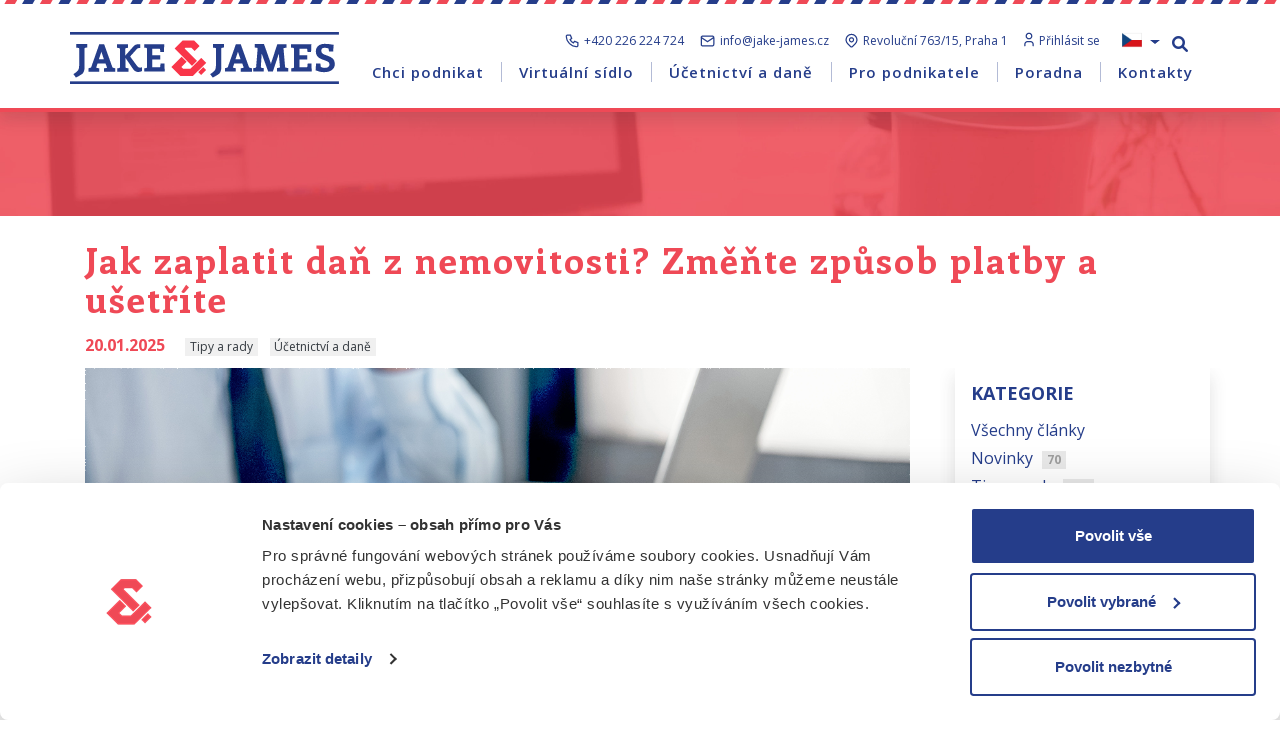

--- FILE ---
content_type: text/html; charset=utf-8
request_url: https://www.jake-james.cz/blog/platba-dane-z-nemovitosti-zpoplatnene-slozenky
body_size: 35301
content:
<!DOCTYPE  html>
<html lang="cs">
<head>
    <meta name="robots" content="index, follow">

    <meta charset="utf-8"/>
    <meta name="viewport" content="width=device-width, initial-scale=1, shrink-to-fit=no"/>


    <meta name="description" content="Konec daňových složenek zdarma. Jak teď zaplatit daň z nemovitosti bez zbytečných poplatků? Přečtěte si návod a využijte převod nebo SIPO."/>


    <meta name="served-by" content="HaxoCMS v0.9.4"/>
    <meta name="ahrefs-site-verification" content="74d11e1abbd5b378dd4483c29a387cb306478587bf652de55e3cc927341d33fd"/>
    <meta name="google-site-verification" content="RJJZAyVEwj1bxNdNO01Lf2N0KN-Rtb2vpYHFYRcs9lk"/>
    <meta property="og:title" content="Jak zaplatit daň z nemovitosti? Díky převodu ušetříte">
    <meta property="og:description" content="Konec daňových složenek zdarma. Jak teď zaplatit daň z nemovitosti bez zbytečných poplatků? Přečtěte si návod a využijte převod nebo SIPO.">
    <meta property="og:url" content="https://www.jake-james.cz/blog/platba-dane-z-nemovitosti-zpoplatnene-slozenky">
        <meta property="og:type" content="article">
    <meta property="og:site_name" content="Jake&amp;James" />
    <meta property="og:locale" content="cs_CZ" />
        <meta property="og:image" content="https://www.jake-james.cz/img/cloud-storage/zploplatnene-slozenky-banner-v2_10e67db8a190d7742d68b673019dff4590497a2d.png">


    <link rel="canonical"
          href="https://www.jake-james.cz/blog/platba-dane-z-nemovitosti-zpoplatnene-slozenky"/>

    <link rel="icon" href="/assets/jake-style/imgs/favicon.png"/>


    <title> Jak zaplatit daň z nemovitosti? Díky převodu ušetříte </title>
    <link href="/dist/front.bundle.css?v758d38c86e79df140b4c60a03c621edb75362dd1
" rel="stylesheet"/>

    <link rel="preconnect" href="https://fonts.gstatic.com">
    <link href="https://fonts.googleapis.com/css2?family=Enriqueta:wght@400;700&family=Open+Sans:wght@400;600;700&display=swap"
          rel="stylesheet" media="print" onload="this.media='all'">
    <link href="https://cdnjs.cloudflare.com/ajax/libs/font-awesome/6.0.0/css/all.min.css" rel="stylesheet" media="print" onload="this.media='all'">


    <!-- Google ConsentMode -->
    <script data-cookieconsent="ignore">
        window.dataLayer = window.dataLayer || [];

        function gtag() {
            dataLayer.push(arguments);
        }

        gtag("consent", "default", {
            ad_personalization: "denied",
            ad_storage: "denied",
            ad_user_data: "denied",
            analytics_storage: "denied",
            functionality_storage: "denied",
            personalization_storage: "denied",
            security_storage: "granted",
            wait_for_update: 500,
        });
        gtag("set", "ads_data_redaction", true);
        gtag("set", "url_passthrough", false);
    </script>
    <!-- End Google ConsentMode -->
    <!-- Google Tag Manager -->
    <script data-cookieconsent="ignore">(function (w, d, s, l, i) {
            w [l] = w[l] || [];
            w[l].push({
                'gtm.start':
                    new Date().getTime(), event: 'gtm.js'
            });
            var f = d.getElementsByTagName(s)[0],
                j = d.createElement(s), dl = l != 'dataLayer' ? '&l=' + l : '';
            j.async = true;
            j.src =
                'https://www.googletagmanager.com/gtm.js?id=' + i + dl;
            f.parentNode.insertBefore(j, f);
        })(window, document, 'script', 'dataLayer', "GTM-KBWD7LG");</script>
    <!-- End Google Tag Manager -->

    <!-- CookieBot -->
    <style type="text/css">
        a#CybotCookiebotDialogPoweredbyCybot,
        div#CybotCookiebotDialogPoweredByText {
            display: none;
        }

        #CookiebotWidget .CookiebotWidget-body .CookiebotWidget-main-logo {
            display: none;
        }
    </style>
    <script id="Cookiebot" src="https://consent.cookiebot.com/uc.js"
            data-cbid="e23e86dd-1054-4656-9012-1f8ee0d1d3c6" data-blockingmode="auto"
            type="text/javascript"></script>
    <!-- End CookieBot -->

    <script src="/assets/jake-style/js/jquery.min.js"></script>
    <link   rel="stylesheet"
            media="print"
            onload="this.media='all'"
            href="/assets/jake-style/scss/fancybox.css"
    />
    <script type="text/javascript">
        (function(c,l,a,r,i,t,y){
            c[a]=c[a]||function(){(c[a].q=c[a].q||[]).push(arguments)};
            t=l.createElement(r);t.async=1;t.src="https://www.clarity.ms/tag/"+i;
            y=l.getElementsByTagName(r)[0];y.parentNode.insertBefore(t,y);
        })(window, document, "clarity", "script", "t7zlnq09fi");
    </script>
</head>

<body>

        <!-- Google Tag Manager (noscript) -->
        <noscript>
            <iframe src="https://www.googletagmanager.com/ns.html?id=GTM-KBWD7LG"
                    height="0" width="0" style="display:none;visibility:hidden"></iframe>
        </noscript>
        <!-- End Google Tag Manager (noscript) -->


    <div id="jakeMenu">
        <nav class="navbar navbar-expand-lg navbar-light navbarTop fixed-top shadow">
            <div class="container py-2">

                <a class="navbar-brand p-0 p-xl-1 d-lg-none" href="/">

                    <img class="navbar-brand__logo w-100" alt="Jake&James" style="max-height: 36px; max-width: 200px; width: 100%; height: 100%;"
                         src="/assets/jake-style/imgs/logo-svg/jake-james-logo.svg"/>
                </a>


                <button class="navbar-toggler d-lg-none ml-auto" type="button" data-toggle="collapse"
                        data-target="#navbarTop"
                        aria-controls="navbarTop" aria-expanded="false" aria-label="Toggle navigation">
                    <svg class="icon-collapsed" width="18" height="14" viewBox="0 0 18 14" fill="none"
                         xmlns="http://www.w3.org/2000/svg">
                        <path d="M1 1H17M1 7H17M1 13H17" stroke="#253D8A" stroke-width="1.5" stroke-linecap="round"
                              stroke-linejoin="round"></path>
                    </svg>

                    <svg class="icon-expanded" width="14" height="14" viewBox="0 0 14 14" fill="none"
                         xmlns="http://www.w3.org/2000/svg">
                        <path d="M13 1L1 13M1 1L13 13" stroke="white" stroke-width="1.5" stroke-linecap="round"
                              stroke-linejoin="round"></path>
                    </svg>


                    <span class="menu-menu ml-2">Menu</span>
                </button>


                <div class="collapse navbar-collapse d-lg-none" id="navbarTop">

                    <ul class="navbar-nav first-level w-100 text-center mb-2 d-lg-none">

                                    <li class="nav-item dropdown font-weight-semibold text-left">
                                        <a class="nav-link dropdown-toggle"
                                           href=""
                                           id="182"
                                           data-toggle="dropdown"
                                           aria-haspopup="true"
                                           aria-expanded="false"
                                           style="font-size: 16px">Chci podnikat</a>

                                        <div class="dropdown-menu dropdown-menu-center second-level">
                                            <div class="arrow-up"></div>
                                            <ul class="dropdown-menu-Ul list-unstyled">
        <li><a submenu-col-1 class="dropdown-item font-weight-bold pl-4 pr-0 " href="/zalozeni-firmy-online">
                    Založení firmy online
            </a></li>






        <li class="menuLinkType5">
            <ul class="list-unstyled submenuWithLink
submenuWithLinkNoBorder">
                <li><a class="dropdown-item font-weight-bold" href="/prodej-sro">

                            Společnosti na prodej

                    </a></li>
        <li><a class="dropdown-item dropdown-item-type-1" href="/ready-made-sro">
                    Ready-made s.r.o.
            </a></li>



        <li><a class="dropdown-item dropdown-item-type-1" href="/ready-made-a-s">
                    Ready-made a.s.
            </a></li>



        <li><a class="dropdown-item dropdown-item-type-1" href="/evropska-spolecnost-na-prodej">
                    Ready-made SE
            </a></li>



        <li><a class="dropdown-item dropdown-item-type-1" href="/spolecnost-s-registraci-k-dph">
                    Ready-made plátce DPH
            </a></li>



        <li><a class="dropdown-item dropdown-item-type-1" href="/ready-made-agentura-prace">
                    Agentura práce
            </a></li>



        <li><a class="dropdown-item dropdown-item-type-1" href="/starsi-spolecnost-s-historii-bez-zavazku">
                    Společnost s historií bez závazků
            </a></li>




            </ul>
        </li>




        <li class="menuLinkType5">
            <ul class="list-unstyled submenuWithLink
submenuWithLinkNoBorder">
                <li><a class="dropdown-item font-weight-bold" href="/zivnostensky-urad">

                            Živnostenský úřad

                    </a></li>
        <li><a class="dropdown-item dropdown-item-type-1" href="/zalozeni-zivnostenskeho-listu-pro-osvc">
                    Založení živnosti pro OSVČ
            </a></li>



        <li><a class="dropdown-item dropdown-item-type-1" href="/zalozeni-zivnostenskeho-listu-pro-spolecnosti">
                    Založení živnosti pro firmu
            </a></li>




            </ul>
        </li>


        <li><a submenu-col-3 class="dropdown-item font-weight-bold pl-4 pr-0 " href="/zalozeni-odstepny-zavod">
                    Založení odštěpného závodu
            </a></li>




        <li><a submenu-col-3 class="dropdown-item font-weight-bold pl-4 pr-0 " href="/zalozeni-offshore-spolecnosti">
                    Založení firmy v zahraničí
            </a></li>




        <li><a submenu-col-3 class="dropdown-item font-weight-bold pl-4 pr-0 " href="/zalozeni-spolku">
                    Založení spolku
            </a></li>




                                            </ul>
                                        </div>
                                    </li>


                                    <li class="nav-item dropdown font-weight-semibold text-left">
                                        <a class="nav-link dropdown-toggle"
                                           href=""
                                           id="192"
                                           data-toggle="dropdown"
                                           aria-haspopup="true"
                                           aria-expanded="false"
                                           style="font-size: 16px">Virtuální sídlo</a>

                                        <div class="dropdown-menu dropdown-menu-center second-level">
                                            <div class="arrow-up"></div>
                                            <ul class="dropdown-menu-Ul list-unstyled">


        <li class="menuLinkType5">
            <ul class="list-unstyled submenuWithLink
submenuWithLinkNoBorder">
                <li><a class="dropdown-item font-weight-bold" href="/sidlo-pro-spolecnosti">

                            Sídlo pro společnost

                    </a></li>
        <li><a class="dropdown-item dropdown-item-type-1" href="/sidlo-firmy-praha">
                    Virtuální sídlo Praha
            </a></li>



        <li><a class="dropdown-item dropdown-item-type-1" href="/sidlo-firmy-brno">
                    Virtuální sídlo Brno
            </a></li>




            </ul>
        </li>


        <li><a submenu-col-1 class="dropdown-item font-weight-bold pl-4 pr-0 " href="/sidlo-pro-osvc">
                    Sídlo pro OSVČ
            </a></li>




        <li><a submenu-col-2 class="dropdown-item font-weight-bold pl-4 pr-0 " href="/poskytnuti-trvaleho-pobytu">
                    Poskytnutí trvalého pobytu
            </a></li>




        <li><a submenu-col-2 class="dropdown-item font-weight-bold pl-4 pr-0 " href="/konferencni-mistnosti">
                    Pronájem konferenčních místností
            </a></li>




                                            </ul>
                                        </div>
                                    </li>


                                    <li class="nav-item dropdown font-weight-semibold text-left">
                                        <a class="nav-link dropdown-toggle"
                                           href=""
                                           id="200"
                                           data-toggle="dropdown"
                                           aria-haspopup="true"
                                           aria-expanded="false"
                                           style="font-size: 16px">Účetnictví a daně</a>

                                        <div class="dropdown-menu dropdown-menu-center second-level">
                                            <div class="arrow-up"></div>
                                            <ul class="dropdown-menu-Ul list-unstyled">


        <li class="menuLinkType5">
            <ul class="list-unstyled submenuWithLink
submenuWithLinkNoBorder">
                <li><a class="dropdown-item font-weight-bold" href="/vedeni-ucetnictvi">

                            Vedení účetnictví

                    </a></li>
        <li><a class="dropdown-item dropdown-item-type-1" href="/ucetnictvi-pro-spolecnosti">
                    Účetnictví pro firmy
            </a></li>



        <li><a class="dropdown-item dropdown-item-type-1" href="/mzdove-ucetnictvi">
                    Mzdové účetnictví
            </a></li>




            </ul>
        </li>


        <li><a submenu-col-2 class="dropdown-item font-weight-bold pl-4 pr-0 " href="/danove-poradenstvi">
                    Daňové poradenství
            </a></li>




        <li><a submenu-col-2 class="dropdown-item font-weight-bold pl-4 pr-0 " href="/danove-priznani-pro-fyzicke-osoby">
                    Daňové přiznání fyzických osob
            </a></li>




        <li><a submenu-col-2 class="dropdown-item font-weight-bold pl-4 pr-0 " href="/danova-evidence">
                    Daňová evidence pro OSVČ
            </a></li>




                                            </ul>
                                        </div>
                                    </li>


                                    <li class="nav-item dropdown font-weight-semibold text-left">
                                        <a class="nav-link dropdown-toggle"
                                           href=""
                                           id="204"
                                           data-toggle="dropdown"
                                           aria-haspopup="true"
                                           aria-expanded="false"
                                           style="font-size: 16px">Pro podnikatele</a>

                                        <div class="dropdown-menu dropdown-menu-center second-level">
                                            <div class="arrow-up"></div>
                                            <ul class="dropdown-menu-Ul list-unstyled">


        <li class="menuLinkType5">
            <ul class="list-unstyled submenuWithLink
submenuWithLinkNoBorder">
                <li><a class="dropdown-item font-weight-bold" href="/zmeny-v-existujicich-spolecnostech">

                            Změny ve společnostech

                    </a></li>
        <li><a class="dropdown-item dropdown-item-type-1" href="/zmena-sidla-firmy">
                    Změna sídla firmy
            </a></li>



        <li><a class="dropdown-item dropdown-item-type-1" href="/zmena-spolecenske-smlouvy">
                    Změna společenské smlouvy
            </a></li>



        <li><a class="dropdown-item dropdown-item-type-1" href="/prevod-spolecnosti">
                    Převod společnosti
            </a></li>



        <li><a class="dropdown-item dropdown-item-type-1" href="/likvidace-spolecnosti">
                    Likvidace společnosti
            </a></li>



        <li><a class="dropdown-item dropdown-item-type-1" href="/objednani-notarskeho-zapisu">
                    Objednání notářského zápisu
            </a></li>




            </ul>
        </li>




        <li class="menuLinkType5">
            <ul class="list-unstyled submenuWithLink
submenuWithLinkNoBorder">
                <li><a class="dropdown-item font-weight-bold" href="/administrativa">

                            Administrativa

                    </a></li>
        <li><a class="dropdown-item dropdown-item-type-1" href="/usporadani-valne-hromady">
                    Uspořádání valné hromady
            </a></li>



        <li><a class="dropdown-item dropdown-item-type-1" href="/zastupovani-na-uradech">
                    Zastupování na úřadech
            </a></li>



        <li><a class="dropdown-item dropdown-item-type-1" href="/zpracovani-posty">
                    Zpracování pošty
            </a></li>



        <li><a class="dropdown-item dropdown-item-type-1" href="/sprava-datove-schranky">
                    Správa datové schránky
            </a></li>




            </ul>
        </li>


        <li><a submenu-col-3 class="dropdown-item font-weight-bold pl-4 pr-0 " href="/registrace-eori">
                    Registrace k EORI
            </a></li>




        <li><a submenu-col-3 class="dropdown-item font-weight-bold pl-4 pr-0 " href="/registrace-ochranne-znamky">
                    Registrace ochranné známky
            </a></li>




        <li><a submenu-col-3 class="dropdown-item font-weight-bold pl-4 pr-0 " href="/dalsi-sluzby">
                    Další služby
            </a></li>




                                            </ul>
                                        </div>
                                    </li>


                                    <li class="nav-item dropdown font-weight-semibold text-left">
                                        <a class="nav-link dropdown-toggle"
                                           href=""
                                           id="210"
                                           data-toggle="dropdown"
                                           aria-haspopup="true"
                                           aria-expanded="false"
                                           style="font-size: 16px">Poradna</a>

                                        <div class="dropdown-menu dropdown-menu-center second-level">
                                            <div class="arrow-up"></div>
                                            <ul class="dropdown-menu-Ul list-unstyled">


        <li class="menuLinkType5">
            <ul class="list-unstyled submenuWithLink
submenuWithLinkNoBorder">
                <li><a class="dropdown-item font-weight-bold" href="/blog">

                            Blog

                    </a></li>

        <li><a class="dropdown-item dropdown-item-type-1"
               href="/blog/vyhody-s-r-o-oproti-osvc">OSVČ, nebo s.r.o.?</a>
        </li>



        <li><a class="dropdown-item dropdown-item-type-1"
               href="/blog/jak-vymyslet-nazev-nove-spolecnosti">Jak vybrat název firmy?</a>
        </li>



        <li><a class="dropdown-item dropdown-item-type-1"
               href="/blog/jednatel-a-spolecnik-rozdil">Jednatel versus společník</a>
        </li>



        <li><a class="dropdown-item dropdown-item-type-1"
               href="/blog/jak-vybrat-zivnost-druhy-a-obory">Druhy a podmínky živností</a>
        </li>



            </ul>
        </li>


        <li><a submenu-col-2 class="dropdown-item font-weight-bold pl-4 pr-0 " href="/poradna">
                    Časté dotazy
            </a></li>




        <li><a submenu-col-2 class="dropdown-item font-weight-bold pl-4 pr-0 " href="/kontakty-na-urady">
                    Kontakty na úřady
            </a></li>




        <li><a submenu-col-2 class="dropdown-item font-weight-bold pl-4 pr-0 " href="/vzory-dokumentu">
                    Vzory dokumentů
            </a></li>




        <li><a submenu-col-2 class="dropdown-item font-weight-bold pl-4 pr-0 " href="/slovnik-pojmu">
                    Slovník pojmů
            </a></li>





        <li><a submenu-col-2 class="dropdown-item font-weight-bold"
                    href="/kontakt-kancelar-v-praze#kontaktni-formular">Zeptejte se nás</a>
        </li>



                                            </ul>
                                        </div>
                                    </li>


                                    <li class="nav-item dropdown font-weight-semibold text-left">
                                        <a class="nav-link dropdown-toggle"
                                           href=""
                                           id="223"
                                           data-toggle="dropdown"
                                           aria-haspopup="true"
                                           aria-expanded="false"
                                           style="font-size: 16px">Kontakty</a>

                                        <div class="dropdown-menu dropdown-menu-center second-level">
                                            <div class="arrow-up"></div>
                                            <ul class="dropdown-menu-Ul list-unstyled">
        <li><a submenu-col-1 class="dropdown-item font-weight-bold pl-4 pr-0 " href="/kontakt-kancelar-v-praze">
                    Kontakty
            </a></li>




        <li><a submenu-col-1 class="dropdown-item font-weight-bold pl-4 pr-0 " href="/o-nas">
                    O nás
            </a></li>




        <li><a submenu-col-1 class="dropdown-item font-weight-bold pl-4 pr-0 " href="/kontakty/reference">
                    Reference
            </a></li>




        <li><a submenu-col-1 class="dropdown-item font-weight-bold pl-4 pr-0 " href="/napsali-o-nas">
                    Napsali o nás
            </a></li>





        <li><a submenu-col-1 class="dropdown-item font-weight-bold"
                    href="/kariera">Kariéra</a>
        </li>



                                            </ul>
                                        </div>
                                    </li>

                        <li class="nav-item nav-item-lang">
                            <a class="nav-link text-left font-weight-semibold" rel="nofollow" href="https://portal.jake-james.cz/">
                                <svg style="margin-bottom: 4px; margin-left: 4px; margin-right: 4px;" class="mr-2" width="12" height="18" viewBox="0 0 14 20"
                                     fill="none"
                                     xmlns="http://www.w3.org/2000/svg">
                                    <path d="M1 19V17C1 15.9391 1.42143 14.9217 2.17157 14.1716C2.92172 13.4214 3.93913 13 5 13H9C10.0609 13 11.0783 13.4214 11.8284 14.1716C12.5786 14.9217 13 15.9391 13 17V19M3 5C3 6.06087 3.42143 7.07828 4.17157 7.82843C4.92172 8.57857 5.93913 9 7 9C8.06087 9 9.07828 8.57857 9.82843 7.82843C10.5786 7.07828 11 6.06087 11 5C11 3.93913 10.5786 2.92172 9.82843 2.17157C9.07828 1.42143 8.06087 1 7 1C5.93913 1 4.92172 1.42143 4.17157 2.17157C3.42143 2.92172 3 3.93913 3 5Z"
                                          stroke="#253D8A" stroke-width="1.5" stroke-linecap="round"
                                          stroke-linejoin="round"></path>
                                </svg>
                                Přihlásit se</a>
                        </li>
                        <li class="nav-item dropdown font-weight-semibold text-left">
                            <a class="nav-link dropdown-toggle"
                               href=""
                               id=""
                               data-toggle="dropdown"
                               aria-haspopup="true"
                               aria-expanded="false"
                               style="font-size: 16px">
                                <img class="flag-img" height="19" width="19" style="margin-top: -3px; margin-right: 4px;" alt="CS"
                                     src="/assets/jake-style/imgs/navbar/langs/CS.png"/>
                                Změnit jazyk</a>
                            <div class="dropdown-menu dropdown-menu-center second-level">
                                <ul class="dropdown-menu-Ul list-unstyled">
                                    <li class="">
                                        <a class="dropdown-item text-uppercase text-decoration-none" target="_blank"
                                           href="https://www.jake-james.cz">
                                            <img class="flag-img" height="19" width="19" style="margin-top: -3px" alt="CS"
                                                 src="/assets/jake-style/imgs/navbar/langs/CS.png"
                                                 loading="lazy"/>

                                            CS
                                            <svg class="position-absolute"
                                                                              style="right: 12px"
                                                                              width="20" height="20" viewBox="0 0 20 20"
                                                                              fill="none"
                                                                              xmlns="http://www.w3.org/2000/svg">
                                                <path d="M15 1.34C16.5083 2.21085 17.7629 3.46053 18.6398 4.9653C19.5167 6.47007 19.9854 8.17777 19.9994 9.91934C20.0135 11.6609 19.5725 13.376 18.72 14.8947C17.8676 16.4134 16.6332 17.6832 15.1392 18.5783C13.6452 19.4734 11.9434 19.9628 10.2021 19.9981C8.46083 20.0333 6.74055 19.6132 5.21155 18.7792C3.68256 17.9453 2.39787 16.7265 1.48467 15.2435C0.571462 13.7605 0.0614093 12.0647 0.00500011 10.324L0 10L0.00500011 9.676C0.0610032 7.94899 0.563548 6.26596 1.46364 4.79099C2.36373 3.31602 3.63065 2.09945 5.14089 1.25988C6.65113 0.420312 8.35315 -0.013604 10.081 0.000437057C11.8089 0.0144781 13.5036 0.475997 15 1.34ZM13.707 7.293C13.5348 7.12082 13.3057 7.01739 13.0627 7.00211C12.8197 6.98683 12.5794 7.06075 12.387 7.21L12.293 7.293L9 10.585L7.707 9.293L7.613 9.21C7.42058 9.06085 7.18037 8.98702 6.9374 9.00235C6.69444 9.01768 6.46541 9.12112 6.29326 9.29326C6.12112 9.46541 6.01768 9.69444 6.00235 9.9374C5.98702 10.1804 6.06086 10.4206 6.21 10.613L6.293 10.707L8.293 12.707L8.387 12.79C8.56237 12.9261 8.77803 12.9999 9 12.9999C9.22197 12.9999 9.43763 12.9261 9.613 12.79L9.707 12.707L13.707 8.707L13.79 8.613C13.9393 8.4206 14.0132 8.18034 13.9979 7.93732C13.9826 7.69429 13.8792 7.46519 13.707 7.293Z"
                                                      fill="#EF4956"></path>
                                            </svg>
                                        </a>
                                    </li>
                                    <li class="">
                                        <a class="dropdown-item text-uppercase text-decoration-none" target="_blank"
                                           href="https://www.jake-james.com">
                                            <img class="flag-img" height="19" width="19" style="margin-top: -3px" alt="EN"
                                                 src="/assets/jake-style/imgs/navbar/langs/EN.png"
                                                 loading="lazy"/>

                                            EN
                                        </a>
                                    </li>
                                    <li class="">
                                        <a class="dropdown-item text-uppercase text-decoration-none" target="_blank"
                                           href="https://www.jake-james.pl">
                                            <img class="flag-img" height="19" width="19" style="margin-top: -3px" alt="PL"
                                                 src="/assets/jake-style/imgs/navbar/langs/PL.png"
                                                 loading="lazy"/>

                                            PL
                                        </a>
                                    </li>
                                    <li class="">
                                        <a class="dropdown-item text-uppercase text-decoration-none" target="_blank"
                                           href="https://www.jake-james.de">
                                            <img class="flag-img" height="19" width="19" style="margin-top: -3px" alt="DE"
                                                 src="/assets/jake-style/imgs/navbar/langs/DE.png"
                                                 loading="lazy"/>

                                            DE
                                        </a>
                                    </li>
                                </ul>
                            </div>
                        </li>
                        <li id="searchWrapper">
                            <form id="searchForm" method="get">
                                <div class="lupa">
                                    <svg width="18" height="18" viewBox="0 0 18 18" fill="none"
                                         xmlns="http://www.w3.org/2000/svg">
                                        <path d="M16.5 16.5L11.5 11.5M1.5 7.33333C1.5 8.09938 1.65088 8.85792 1.94404 9.56565C2.23719 10.2734 2.66687 10.9164 3.20854 11.4581C3.75022 11.9998 4.39328 12.4295 5.10101 12.7226C5.80875 13.0158 6.56729 13.1667 7.33333 13.1667C8.09938 13.1667 8.85792 13.0158 9.56565 12.7226C10.2734 12.4295 10.9164 11.9998 11.4581 11.4581C11.9998 10.9164 12.4295 10.2734 12.7226 9.56565C13.0158 8.85792 13.1667 8.09938 13.1667 7.33333C13.1667 6.56729 13.0158 5.80875 12.7226 5.10101C12.4295 4.39328 11.9998 3.75022 11.4581 3.20854C10.9164 2.66687 10.2734 2.23719 9.56565 1.94404C8.85792 1.65088 8.09938 1.5 7.33333 1.5C6.56729 1.5 5.80875 1.65088 5.10101 1.94404C4.39328 2.23719 3.75022 2.66687 3.20854 3.20854C2.66687 3.75022 2.23719 4.39328 1.94404 5.10101C1.65088 5.80875 1.5 6.56729 1.5 7.33333Z"
                                              stroke="#253D8A" stroke-width="1.5" stroke-linecap="round"
                                              stroke-linejoin="round"></path>
                                    </svg>
                                </div>
                                <input type="text" placeholder="Vyhledat" id="searchInput">
                            </form>
                            <script>
                                const searchForm = document.getElementById("searchForm");
                                const searchInput = document.getElementById("searchInput");

                                searchForm.addEventListener("submit", function (event) {
                                    // Prevent the default form submission behavior
                                    event.preventDefault();

                                    // Get the value from the input field
                                    const query = searchInput.value;

                                    // Update the form's action attribute based on the input value
                                    searchForm.action = '/search/' + query;

                                    // Submit the form
                                    searchForm.submit();
                                });
                            </script>
                        </li>
                    </ul>
                </div>

                <div class="collapse navbar-collapse position-static d-none d-lg-flex w-100" id="navbarTop">
                    <div class="row nav-wrapper my-3">
                        <div class="col-3 px-0">
                            <a class="navbar-brand p-0" href="/">

                                <img class="navbar-brand__logo img-fluid" alt="Jake&James"
                                     src="/assets/jake-style/imgs/logo-svg/jake-james-logo.svg"
                                     style="height: 52px; width: 100%;"/>
                            </a>
                        </div>
                        <div class="col-9 px-0 h-auto position-static">
                            <div class="row h-100 position-static w-100 ml-0">
                                <div class="lang-block w-100 col-12 px-0">

                                    <div class=" text-right pr-0 d-flex justify-content-end mb-1">
                                        <svg style="margin-top: 2px" width="14" height="14" viewBox="0 0 17 17"
                                             fill="none"
                                             xmlns="http://www.w3.org/2000/svg">
                                            <path d="M3.16667 1.33333H6.5L8.16667 5.49999L6.08333 6.74999C6.9758 8.5596 8.44039 10.0242 10.25 10.9167L11.5 8.83333L15.6667 10.5V13.8333C15.6667 14.2754 15.4911 14.6993 15.1785 15.0118C14.8659 15.3244 14.442 15.5 14 15.5C10.7494 15.3025 7.68346 13.9221 5.38069 11.6193C3.07792 9.31653 1.69754 6.25061 1.5 2.99999C1.5 2.55797 1.67559 2.13404 1.98816 1.82148C2.30072 1.50892 2.72464 1.33333 3.16667 1.33333Z"
                                                  stroke="#253D8A" stroke-width="1.5" stroke-linecap="round"
                                                  stroke-linejoin="round"></path>
                                        </svg>

                                        <a href="tel:+420226224724" class="lang-block__contact"
                                           onclick="dataLayer.push({ '
                                           event':'callConversion','event_category':'Form','event_action':'Click','event_label':'Phone'
                                        })">+420 226 224 724</a>
                                        <svg style="margin-top: 3px" width="15" height="12" viewBox="0 0 18 14"
                                             fill="none"
                                             xmlns="http://www.w3.org/2000/svg">
                                            <path d="M1.5 2.83334C1.5 2.39131 1.67559 1.96739 1.98816 1.65483C2.30072 1.34227 2.72464 1.16667 3.16667 1.16667H14.8333C15.2754 1.16667 15.6993 1.34227 16.0118 1.65483C16.3244 1.96739 16.5 2.39131 16.5 2.83334M1.5 2.83334V11.1667C1.5 11.6087 1.67559 12.0326 1.98816 12.3452C2.30072 12.6577 2.72464 12.8333 3.16667 12.8333H14.8333C15.2754 12.8333 15.6993 12.6577 16.0118 12.3452C16.3244 12.0326 16.5 11.6087 16.5 11.1667V2.83334M1.5 2.83334L9 7.83334L16.5 2.83334"
                                                  stroke="#253D8A" stroke-width="1.5" stroke-linecap="round"
                                                  stroke-linejoin="round"></path>
                                        </svg>

                                        <a href="mailto:info@jake-james.cz"
                                           class="lang-block__contact">info@jake-james.cz</a>
                                        <svg style="margin-top: 1px" width="13" height="15" viewBox="0 0 16 18"
                                             fill="none"
                                             xmlns="http://www.w3.org/2000/svg">
                                            <path d="M5.49992 8.16666C5.49992 8.8297 5.76331 9.46559 6.23215 9.93443C6.70099 10.4033 7.33688 10.6667 7.99992 10.6667C8.66296 10.6667 9.29884 10.4033 9.76769 9.93443C10.2365 9.46559 10.4999 8.8297 10.4999 8.16666C10.4999 7.50362 10.2365 6.86774 9.76769 6.3989C9.29884 5.93005 8.66296 5.66666 7.99992 5.66666C7.33688 5.66666 6.70099 5.93005 6.23215 6.3989C5.76331 6.86774 5.49992 7.50362 5.49992 8.16666Z"
                                                  stroke="#253D8A" stroke-width="1.5" stroke-linecap="round"
                                                  stroke-linejoin="round"></path>
                                            <path d="M12.7141 12.8808L9.17825 16.4166C8.86574 16.7288 8.44207 16.9042 8.00034 16.9042C7.5586 16.9042 7.13493 16.7288 6.82242 16.4166L3.28576 12.8808C2.35344 11.9484 1.71853 10.7605 1.46133 9.46734C1.20412 8.17414 1.33616 6.83372 1.84076 5.61556C2.34535 4.39741 3.19984 3.35624 4.29616 2.62371C5.39248 1.89118 6.68139 1.5002 7.99992 1.5002C9.31845 1.5002 10.6074 1.89118 11.7037 2.62371C12.8 3.35624 13.6545 4.39741 14.1591 5.61556C14.6637 6.83372 14.7957 8.17414 14.5385 9.46734C14.2813 10.7605 13.6464 11.9484 12.7141 12.8808Z"
                                                  stroke="#253D8A" stroke-width="1.5" stroke-linecap="round"
                                                  stroke-linejoin="round"></path>
                                        </svg>

                                        <a href="https://www.google.com/maps/place/Jake%26James+Accounting+s.r.o./@50.068791,14.4556767,14z/data=!4m8!1m2!2m1!1sjake%26james+accounting+s.r.o!3m4!1s0x470b94ea0a17d2ad:0x523f2213e9b2cfa9!8m2!3d50.091327!4d14.4274423"
                                           target="_blank" class="lang-block__contact text-primary">Revoluční 763/15,
                                            Praha
                                            1</a>
                                        <svg width="10" height="15" viewBox="0 0 12 18" fill="none"
                                             xmlns="http://www.w3.org/2000/svg">
                                            <path d="M1 16.5V14.8333C1 13.9493 1.35119 13.1014 1.97631 12.4763C2.60143 11.8512 3.44928 11.5 4.33333 11.5H7.66667C8.55072 11.5 9.39857 11.8512 10.0237 12.4763C10.6488 13.1014 11 13.9493 11 14.8333V16.5M2.66667 4.83333C2.66667 5.71739 3.01786 6.56523 3.64298 7.19036C4.2681 7.81548 5.11594 8.16667 6 8.16667C6.88405 8.16667 7.7319 7.81548 8.35702 7.19036C8.98214 6.56523 9.33333 5.71739 9.33333 4.83333C9.33333 3.94928 8.98214 3.10143 8.35702 2.47631C7.7319 1.85119 6.88405 1.5 6 1.5C5.11594 1.5 4.2681 1.85119 3.64298 2.47631C3.01786 3.10143 2.66667 3.94928 2.66667 4.83333Z"
                                                  stroke="#253D8A" stroke-width="1.5" stroke-linecap="round"
                                                  stroke-linejoin="round"></path>
                                        </svg>

                                        <a href="https://portal.jake-james.cz/"
                                           target="_blank" class="lang-block__contact text-primary">
                                            Přihlásit se
                                        </a>


                                        <div class="btn-group" role="group" aria-label="Jazykové mutace">
                                            <div class="dropdown">
                                                <button class="dropdown-toggle bg-white border-0 text-primary"
                                                        type="button"
                                                        id="dropdownMenuButton"
                                                        data-toggle="dropdown" aria-haspopup="true"
                                                        aria-expanded="false">
                                                    <img class="flag-img" height="20px" width="20px"
                                                         style="margin-bottom: 3px; margin-top: -8px;" alt="CS"
                                                         src="/assets/jake-style/imgs/navbar/langs/CS.png"/>
                                                </button>
                                                <div class="dropdown-menu p-1" style="min-width: auto!important; z-index: 10000000000000000;"
                                                     aria-labelledby="dropdownMenuButton">
                                                    <a class="dropdown-item text-sm p-1
                             text-secondary " target="_blank"
                                                                                           href="https://www.jake-james.cz">
                                                        <img class="flag-img" height="19" width="19" style="margin-top: -3px" alt="CS"
                                                             src="/assets/jake-style/imgs/navbar/langs/CS.png"
                                                             loading="lazy"/>
                                                        CS</a>
                                                    <a class="dropdown-item text-sm p-1
                             text-primary " target="_blank"
                                                                                           href="https://www.jake-james.com">
                                                        <img class="flag-img" height="19" width="19" style="margin-top: -3px" alt="EN"
                                                             src="/assets/jake-style/imgs/navbar/langs/EN.png"
                                                             loading="lazy"/>
                                                        EN</a>
                                                    <a class="dropdown-item text-sm p-1
                             text-primary " target="_blank"
                                                                                           href="https://www.jake-james.pl">
                                                        <img class="flag-img" height="19" width="19" style="margin-top: -3px" alt="PL"
                                                             src="/assets/jake-style/imgs/navbar/langs/PL.png"
                                                             loading="lazy"/>
                                                        PL</a>
                                                    <a class="dropdown-item text-sm p-1
                             text-primary " target="_blank"
                                                                                           href="https://www.jake-james.de">
                                                        <img class="flag-img" height="19" width="19" style="margin-top: -3px" alt="DE"
                                                             src="/assets/jake-style/imgs/navbar/langs/DE.png"
                                                             loading="lazy"/>
                                                        DE</a>

                                                </div>
                                            </div>
                                        </div>

<div id="menuSearchPC">
    <div class="dropdown dropleft">
        <button class="dropdown-toggle bg-transparent border-none" type="button" id="dropdawnPCSearchBtn" data-toggle="dropdown" aria-haspopup="true" aria-expanded="false">
            <i id="PCsearchFormSearchIcon"
               class="fa-solid fa-magnifying-glass fa-md mt-auto mb-auto text-primary" style=""
               :style="backgroundStyle"></i>
        </button>
        <div class="dropdown-menu px-2" aria-labelledby="dropdawnPCSearchBtn">
            <div class="arrow"></div>
            <form class="d-flex" id="PCsearchForm">
                <div class="d-flex pl-2 pr-1 bg-gray" :style="backgroundStyle">
                    <i class="fa-solid fa-magnifying-glass fa-sm mt-auto mb-auto text-primary" style=""
                    ></i>
                </div>
                <input type="text"
                       id="PCsearchFormSearchSlug"
                       class="border-0 text-primary bg-gray py-2"
                       placeholder="Vyhledat"
                       style="right: 24px; top: 5px; font-size: 14px"
                >
                <button type="reset" id="PCsearchFormResetBtn" class="px-1 m-0 border-0 bg-gray"
                        style=" cursor: pointer"
                        :style="backgroundStyle">
                    <i id="SearchResetIcon" class="fa-solid fa-xmark fa-xs text-primary"></i>
                </button>
                <button type="submit" class="btn btn-sm btn-secondary ml-2">Hledat</button>
            </form>
        </div>
    </div>
</div>

<script>
    const checkClearIcon = (query) => {
        const resetIcon = document.getElementById('SearchResetIcon');
        if(query){
            resetIcon.style.opacity = 1;
        }else{
            resetIcon.style.opacity = 0;
        }
    }

    document.getElementById('PCsearchForm').addEventListener('submit', function (e) {
        e.preventDefault(); // zabrání odeslání formuláře klasickým způsobem
        const query = document.getElementById('PCsearchFormSearchSlug').value.trim();
        console.log(query);
        if (query) {
            window.location.href = '/search/' + encodeURIComponent(query);
        }
    });
    document.getElementById('PCsearchFormSearchSlug').addEventListener('input', function (e) {
        checkClearIcon(e.target.value.trim());
    });
    document.getElementById('PCsearchFormResetBtn').addEventListener('click', function (e) {
        checkClearIcon('');
    });
    checkClearIcon('');
</script>                                    </div>
                                </div>


                                <div class="w-100 col-12 first-level-wrapper position-static px-0">
                                    <ul class=" navbar-nav first-level w-100 text-left pt-0" style="z-index: 100">

                                                    <li class="nav-item dropdown flex-grow-1 font-weight-semibold text-center"
                                                        style="position: static !important;">
                                                        <div class="nav-link dropdown-toggle pt-0 px-0 dropdown-trigger"
                                                             href="" id="182"
                                                             style="font-size: 15px; height: 47px; cursor: pointer;">Chci podnikat</div>
                                                        <div class="arrow-up-submenu-big"></div>
                                                        <div class="dropdown-menu dropdown-menu-center second-level shadow submenu-big">
                                                            <div class="container-lg text-center p-0">
                                                                <ul class="list-unstyled list-group list-group-horizontal-lg w-100 pb-3">

    <li  style="width: 27%">

        <div class="bg-light mt-3">
            <div class="p-4 text-left">
                <a href="/zalozeni-firmy-online"
                   class="text-underline service-link font-weight-bold w-100 text-nowrap"
                   style="font-size: 14px;"> Založte si s.r.o. online</a>
                <p class="my-3 text-left font-weight-normal"
                   style="font-size: 12px !important; line-height: 1rem !important;">
                    Jen pár kliknutí a&nbsp;podnikáte. Získejte společnost na míru online od 6&nbsp;993 Kč s&nbsp;garancí založení do 3&nbsp;dnů.
                </p>
                <a
                        href="/zalozeni-firmy-online"
                        class="btn btn-sm btn-secondary w-100">Chci založit firmu</a>
            </div>
        </div>
    </li>

    <li  style="width: 24%">
        <ul class="list-unstyled text-left mt-3">
        <li><a submenu-col-1 class="dropdown-item font-weight-bold pl-4 pr-0 " href="/zalozeni-firmy-online">
                    Založení firmy online
            </a></li>






        <li class="menuLinkType5">
            <ul class="list-unstyled submenuWithLink
submenuWithLinkNoBorder">
                <li><a class="dropdown-item font-weight-bold" href="/prodej-sro">

                            Společnosti na prodej

                    </a></li>
        <li><a class="dropdown-item dropdown-item-type-1" href="/ready-made-sro">
                    Ready-made s.r.o.
            </a></li>



        <li><a class="dropdown-item dropdown-item-type-1" href="/ready-made-a-s">
                    Ready-made a.s.
            </a></li>



        <li><a class="dropdown-item dropdown-item-type-1" href="/evropska-spolecnost-na-prodej">
                    Ready-made SE
            </a></li>



        <li><a class="dropdown-item dropdown-item-type-1" href="/spolecnost-s-registraci-k-dph">
                    Ready-made plátce DPH
            </a></li>



        <li><a class="dropdown-item dropdown-item-type-1" href="/ready-made-agentura-prace">
                    Agentura práce
            </a></li>



        <li><a class="dropdown-item dropdown-item-type-1" href="/starsi-spolecnost-s-historii-bez-zavazku">
                    Společnost s historií bez závazků
            </a></li>




            </ul>
        </li>


        </ul>
    </li>

    <li  style="width: 24%">
        <ul class="list-unstyled text-left mt-3">


        <li class="menuLinkType5">
            <ul class="list-unstyled submenuWithLink
submenuWithLinkNoBorder">
                <li><a class="dropdown-item font-weight-bold" href="/zivnostensky-urad">

                            Živnostenský úřad

                    </a></li>
        <li><a class="dropdown-item dropdown-item-type-1" href="/zalozeni-zivnostenskeho-listu-pro-osvc">
                    Založení živnosti pro OSVČ
            </a></li>



        <li><a class="dropdown-item dropdown-item-type-1" href="/zalozeni-zivnostenskeho-listu-pro-spolecnosti">
                    Založení živnosti pro firmu
            </a></li>




            </ul>
        </li>


        </ul>
    </li>
    <li  style="width: 24%">
        <ul class="list-unstyled text-left mt-3">
        <li><a submenu-col-3 class="dropdown-item font-weight-bold pl-4 pr-0 " href="/zalozeni-odstepny-zavod">
                    Založení odštěpného závodu
            </a></li>




        <li><a submenu-col-3 class="dropdown-item font-weight-bold pl-4 pr-0 " href="/zalozeni-offshore-spolecnosti">
                    Založení firmy v zahraničí
            </a></li>




        <li><a submenu-col-3 class="dropdown-item font-weight-bold pl-4 pr-0 " href="/zalozeni-spolku">
                    Založení spolku
            </a></li>




        </ul>
    </li>
                                                                </ul>
                                                            </div>
                                                        </div>
                                                    </li>


                                                    <li class="nav-item dropdown flex-grow-1 font-weight-semibold text-center"
                                                        style="position: static !important;">
                                                        <div class="nav-link dropdown-toggle pt-0 px-0 dropdown-trigger"
                                                             href="" id="192"
                                                             style="font-size: 15px; height: 47px; cursor: pointer;">Virtuální sídlo</div>
                                                        <div class="arrow-up-submenu-big"></div>
                                                        <div class="dropdown-menu dropdown-menu-center second-level shadow submenu-big">
                                                            <div class="container-lg text-center p-0">
                                                                <ul class="list-unstyled list-group list-group-horizontal-lg w-100 pb-3">

    <li  style="width: 27%">

        <div class="bg-light mt-3">
            <div class="p-4 text-left">
                <a href="/sidlo-pro-spolecnosti"
                   class="text-underline service-link font-weight-bold w-100 text-nowrap"
                   style="font-size: 14px;"> Získejte virtuální sídlo</a>
                <p class="my-3 text-left font-weight-normal"
                   style="font-size: 12px !important; line-height: 1rem !important;">
                    Adresa v&nbsp;Praze nebo Brně do 1&nbsp;dne již od 135 Kč měsíčně – včetně souhlasu se sídlem a&nbsp;zpracování pošty.
                </p>
                <a
                        href="/sidlo-pro-spolecnosti"
                        class="btn btn-sm btn-secondary w-100">Chci virtuální sídlo</a>
            </div>
        </div>
    </li>

    <li  style="width: 24%">
        <ul class="list-unstyled text-left mt-3">


        <li class="menuLinkType5">
            <ul class="list-unstyled submenuWithLink
submenuWithLinkNoBorder">
                <li><a class="dropdown-item font-weight-bold" href="/sidlo-pro-spolecnosti">

                            Sídlo pro společnost

                    </a></li>
        <li><a class="dropdown-item dropdown-item-type-1" href="/sidlo-firmy-praha">
                    Virtuální sídlo Praha
            </a></li>



        <li><a class="dropdown-item dropdown-item-type-1" href="/sidlo-firmy-brno">
                    Virtuální sídlo Brno
            </a></li>




            </ul>
        </li>


        <li><a submenu-col-1 class="dropdown-item font-weight-bold pl-4 pr-0 " href="/sidlo-pro-osvc">
                    Sídlo pro OSVČ
            </a></li>




        </ul>
    </li>

    <li  style="width: 24%">
        <ul class="list-unstyled text-left mt-3">
        <li><a submenu-col-2 class="dropdown-item font-weight-bold pl-4 pr-0 " href="/poskytnuti-trvaleho-pobytu">
                    Poskytnutí trvalého pobytu
            </a></li>




        <li><a submenu-col-2 class="dropdown-item font-weight-bold pl-4 pr-0 " href="/konferencni-mistnosti">
                    Pronájem konferenčních místností
            </a></li>




        </ul>
    </li>
                                                                </ul>
                                                            </div>
                                                        </div>
                                                    </li>


                                                    <li class="nav-item dropdown flex-grow-1 font-weight-semibold text-center"
                                                        style="position: static !important;">
                                                        <div class="nav-link dropdown-toggle pt-0 px-0 dropdown-trigger"
                                                             href="" id="200"
                                                             style="font-size: 15px; height: 47px; cursor: pointer;">Účetnictví a daně</div>
                                                        <div class="arrow-up-submenu-big"></div>
                                                        <div class="dropdown-menu dropdown-menu-center second-level shadow submenu-big">
                                                            <div class="container-lg text-center p-0">
                                                                <ul class="list-unstyled list-group list-group-horizontal-lg w-100 pb-3">

    <li  style="width: 27%">

        <div class="bg-light mt-3">
            <div class="p-4 text-left">
                <a href="/vedeni-ucetnictvi"
                   class="text-underline service-link font-weight-bold w-100 text-nowrap"
                   style="font-size: 14px;"> Svěřte účetnictví odborníkům</a>
                <p class="my-3 text-left font-weight-normal"
                   style="font-size: 12px !important; line-height: 1rem !important;">
                    Zbavte se papírování a&nbsp;věnujte se naplno svému byznysu. Ušetřete čas i&nbsp;peníze díky outsourcingu účetnictví. 
                </p>
                <a
                        href="/vedeni-ucetnictvi"
                        class="btn btn-sm btn-secondary w-100">Mám zájem o vedení účetnictví</a>
            </div>
        </div>
    </li>

    <li  style="width: 24%">
        <ul class="list-unstyled text-left mt-3">


        <li class="menuLinkType5">
            <ul class="list-unstyled submenuWithLink
submenuWithLinkNoBorder">
                <li><a class="dropdown-item font-weight-bold" href="/vedeni-ucetnictvi">

                            Vedení účetnictví

                    </a></li>
        <li><a class="dropdown-item dropdown-item-type-1" href="/ucetnictvi-pro-spolecnosti">
                    Účetnictví pro firmy
            </a></li>



        <li><a class="dropdown-item dropdown-item-type-1" href="/mzdove-ucetnictvi">
                    Mzdové účetnictví
            </a></li>




            </ul>
        </li>


        </ul>
    </li>

    <li  style="width: 24%">
        <ul class="list-unstyled text-left mt-3">
        <li><a submenu-col-2 class="dropdown-item font-weight-bold pl-4 pr-0 " href="/danove-poradenstvi">
                    Daňové poradenství
            </a></li>




        <li><a submenu-col-2 class="dropdown-item font-weight-bold pl-4 pr-0 " href="/danove-priznani-pro-fyzicke-osoby">
                    Daňové přiznání fyzických osob
            </a></li>




        <li><a submenu-col-2 class="dropdown-item font-weight-bold pl-4 pr-0 " href="/danova-evidence">
                    Daňová evidence pro OSVČ
            </a></li>




        </ul>
    </li>
                                                                </ul>
                                                            </div>
                                                        </div>
                                                    </li>


                                                    <li class="nav-item dropdown flex-grow-1 font-weight-semibold text-center"
                                                        style="position: static !important;">
                                                        <div class="nav-link dropdown-toggle pt-0 px-0 dropdown-trigger"
                                                             href="" id="204"
                                                             style="font-size: 15px; height: 47px; cursor: pointer;">Pro podnikatele</div>
                                                        <div class="arrow-up-submenu-big"></div>
                                                        <div class="dropdown-menu dropdown-menu-center second-level shadow submenu-big">
                                                            <div class="container-lg text-center p-0">
                                                                <ul class="list-unstyled list-group list-group-horizontal-lg w-100 pb-3">

    <li  style="width: 27%">

        <div class="bg-light mt-3">
            <div class="p-4 text-left">
                <a href="/zmeny-v-existujicich-spolecnostech"
                   class="text-underline service-link font-weight-bold w-100 text-nowrap"
                   style="font-size: 14px;"> Čas na změnu? Vyřídíme to</a>
                <p class="my-3 text-left font-weight-normal"
                   style="font-size: 12px !important; line-height: 1rem !important;">
                    Zajistíme pro Vás úpravu společenské smlouvy, změnu sídla, likvidaci či převod společnosti a&nbsp;mnoho dalšího.
                </p>
                <a
                        href="/zmeny-v-existujicich-spolecnostech"
                        class="btn btn-sm btn-secondary w-100">Chci provést změnu ve firmě</a>
            </div>
        </div>
    </li>

    <li  style="width: 24%">
        <ul class="list-unstyled text-left mt-3">


        <li class="menuLinkType5">
            <ul class="list-unstyled submenuWithLink
submenuWithLinkNoBorder">
                <li><a class="dropdown-item font-weight-bold" href="/zmeny-v-existujicich-spolecnostech">

                            Změny ve společnostech

                    </a></li>
        <li><a class="dropdown-item dropdown-item-type-1" href="/zmena-sidla-firmy">
                    Změna sídla firmy
            </a></li>



        <li><a class="dropdown-item dropdown-item-type-1" href="/zmena-spolecenske-smlouvy">
                    Změna společenské smlouvy
            </a></li>



        <li><a class="dropdown-item dropdown-item-type-1" href="/prevod-spolecnosti">
                    Převod společnosti
            </a></li>



        <li><a class="dropdown-item dropdown-item-type-1" href="/likvidace-spolecnosti">
                    Likvidace společnosti
            </a></li>



        <li><a class="dropdown-item dropdown-item-type-1" href="/objednani-notarskeho-zapisu">
                    Objednání notářského zápisu
            </a></li>




            </ul>
        </li>


        </ul>
    </li>

    <li  style="width: 24%">
        <ul class="list-unstyled text-left mt-3">


        <li class="menuLinkType5">
            <ul class="list-unstyled submenuWithLink
submenuWithLinkNoBorder">
                <li><a class="dropdown-item font-weight-bold" href="/administrativa">

                            Administrativa

                    </a></li>
        <li><a class="dropdown-item dropdown-item-type-1" href="/usporadani-valne-hromady">
                    Uspořádání valné hromady
            </a></li>



        <li><a class="dropdown-item dropdown-item-type-1" href="/zastupovani-na-uradech">
                    Zastupování na úřadech
            </a></li>



        <li><a class="dropdown-item dropdown-item-type-1" href="/zpracovani-posty">
                    Zpracování pošty
            </a></li>



        <li><a class="dropdown-item dropdown-item-type-1" href="/sprava-datove-schranky">
                    Správa datové schránky
            </a></li>




            </ul>
        </li>


        </ul>
    </li>
    <li  style="width: 24%">
        <ul class="list-unstyled text-left mt-3">
        <li><a submenu-col-3 class="dropdown-item font-weight-bold pl-4 pr-0 " href="/registrace-eori">
                    Registrace k EORI
            </a></li>




        <li><a submenu-col-3 class="dropdown-item font-weight-bold pl-4 pr-0 " href="/registrace-ochranne-znamky">
                    Registrace ochranné známky
            </a></li>




        <li><a submenu-col-3 class="dropdown-item font-weight-bold pl-4 pr-0 " href="/dalsi-sluzby">
                    Další služby
            </a></li>




        </ul>
    </li>
                                                                </ul>
                                                            </div>
                                                        </div>
                                                    </li>


                                                    <li class="nav-item dropdown flex-grow-1 font-weight-semibold text-center"
                                                        style="position: static !important;">
                                                        <div class="nav-link dropdown-toggle pt-0 px-0 dropdown-trigger"
                                                             href="" id="210"
                                                             style="font-size: 15px; height: 47px; cursor: pointer;">Poradna</div>
                                                        <div class="arrow-up-submenu-big"></div>
                                                        <div class="dropdown-menu dropdown-menu-center second-level shadow submenu-big">
                                                            <div class="container-lg text-center p-0">
                                                                <ul class="list-unstyled list-group list-group-horizontal-lg w-100 pb-3">

    <li  style="width: 27%">

        <div class="bg-light mt-3">
            <div class="p-4 text-left">
                <a href="/blog"
                   class="text-underline service-link font-weight-bold w-100 text-nowrap"
                   style="font-size: 14px;"> Přečtěte si blog</a>
                <p class="my-3 text-left font-weight-normal"
                   style="font-size: 12px !important; line-height: 1rem !important;">
                    Prohlédněte si užitečné tipy z&nbsp;oblasti podnikání, účetnictví a&nbsp;daní. Posuňte svůj byznys na novou úroveň.
                </p>
                <a
                        href="/blog"
                        class="btn btn-sm btn-secondary w-100">Zobrazit články</a>
            </div>
        </div>
    </li>

    <li  style="width: 24%">
        <ul class="list-unstyled text-left mt-3">


        <li class="menuLinkType5">
            <ul class="list-unstyled submenuWithLink
submenuWithLinkNoBorder">
                <li><a class="dropdown-item font-weight-bold" href="/blog">

                            Blog

                    </a></li>

        <li><a class="dropdown-item dropdown-item-type-1"
               href="/blog/vyhody-s-r-o-oproti-osvc">OSVČ, nebo s.r.o.?</a>
        </li>



        <li><a class="dropdown-item dropdown-item-type-1"
               href="/blog/jak-vymyslet-nazev-nove-spolecnosti">Jak vybrat název firmy?</a>
        </li>



        <li><a class="dropdown-item dropdown-item-type-1"
               href="/blog/jednatel-a-spolecnik-rozdil">Jednatel versus společník</a>
        </li>



        <li><a class="dropdown-item dropdown-item-type-1"
               href="/blog/jak-vybrat-zivnost-druhy-a-obory">Druhy a podmínky živností</a>
        </li>



            </ul>
        </li>


        </ul>
    </li>

    <li  style="width: 24%">
        <ul class="list-unstyled text-left mt-3">
        <li><a submenu-col-2 class="dropdown-item font-weight-bold pl-4 pr-0 " href="/poradna">
                    Časté dotazy
            </a></li>




        <li><a submenu-col-2 class="dropdown-item font-weight-bold pl-4 pr-0 " href="/kontakty-na-urady">
                    Kontakty na úřady
            </a></li>




        <li><a submenu-col-2 class="dropdown-item font-weight-bold pl-4 pr-0 " href="/vzory-dokumentu">
                    Vzory dokumentů
            </a></li>




        <li><a submenu-col-2 class="dropdown-item font-weight-bold pl-4 pr-0 " href="/slovnik-pojmu">
                    Slovník pojmů
            </a></li>





        <li><a submenu-col-2 class="dropdown-item font-weight-bold"
                    href="/kontakt-kancelar-v-praze#kontaktni-formular">Zeptejte se nás</a>
        </li>



        </ul>
    </li>
                                                                </ul>
                                                            </div>
                                                        </div>
                                                    </li>


                                                    <li class="nav-item dropdown flex-grow-1 font-weight-semibold text-center"
                                                        style="position: static !important;">
                                                        <div class="nav-link dropdown-toggle pt-0 px-0 dropdown-trigger"
                                                             href="" id="223"
                                                             style="font-size: 15px; height: 47px; cursor: pointer;">Kontakty</div>
                                                        <div class="arrow-up-submenu-big"></div>
                                                        <div class="dropdown-menu dropdown-menu-center second-level shadow submenu-big">
                                                            <div class="container-lg text-center p-0">
                                                                <ul class="list-unstyled list-group list-group-horizontal-lg w-100 pb-3">

    <li  style="width: 27%">

        <div class="bg-light mt-3">
            <div class="p-4 text-left">
                <a href="/kontakt-kancelar-v-praze"
                   class="text-underline service-link font-weight-bold w-100 text-nowrap"
                   style="font-size: 14px;"> Ozvěte se nám</a>
                <p class="my-3 text-left font-weight-normal"
                   style="font-size: 12px !important; line-height: 1rem !important;">
                    Potřebujete pomoct s&nbsp;byznysem? Zaujala Vás některá z&nbsp;našich služeb? Naši experti jsou Vám k&nbsp;dispozici.
                </p>
                <a
                        href="/kontakt-kancelar-v-praze"
                        class="btn btn-sm btn-secondary w-100">Přejít na kontakty</a>
            </div>
        </div>
    </li>

    <li  style="width: 24%">
        <ul class="list-unstyled text-left mt-3">
        <li><a submenu-col-1 class="dropdown-item font-weight-bold pl-4 pr-0 " href="/kontakt-kancelar-v-praze">
                    Kontakty
            </a></li>




        <li><a submenu-col-1 class="dropdown-item font-weight-bold pl-4 pr-0 " href="/o-nas">
                    O nás
            </a></li>




        <li><a submenu-col-1 class="dropdown-item font-weight-bold pl-4 pr-0 " href="/kontakty/reference">
                    Reference
            </a></li>




        <li><a submenu-col-1 class="dropdown-item font-weight-bold pl-4 pr-0 " href="/napsali-o-nas">
                    Napsali o nás
            </a></li>





        <li><a submenu-col-1 class="dropdown-item font-weight-bold"
                    href="/kariera">Kariéra</a>
        </li>



        </ul>
    </li>
    <li class="w-50 bg__light-blue">
        <div class="row">
            <a href="https://goo.gl/maps/eZk1DyPFfnV7Ar3m7" target="_blank" class="col-5">
                <img  style="width: 200px;" loading="lazy" alt="kontakt" src="/assets/jake-style/imgs/navbar/kontakt.png">
            </a>
            <ul class="list-unstyled text-left col-7 pl-4">
                <li><span class="font-weight-bold">Jake&James Accounting s.r.o.</span>
                </li>
                <li class="mt-3">
                    <svg width="17" height="17" viewBox="0 0 17 17" fill="none" xmlns="http://www.w3.org/2000/svg">
                        <path d="M3.16667 1.33337H6.5L8.16667 5.50004L6.08333 6.75004C6.9758 8.55965 8.44039 10.0242 10.25 10.9167L11.5 8.83337L15.6667 10.5V13.8334C15.6667 14.2754 15.4911 14.6993 15.1785 15.0119C14.8659 15.3244 14.442 15.5 14 15.5C10.7494 15.3025 7.68346 13.9221 5.38069 11.6193C3.07792 9.31658 1.69754 6.25065 1.5 3.00004C1.5 2.55801 1.67559 2.13409 1.98816 1.82153C2.30072 1.50897 2.72464 1.33337 3.16667 1.33337Z"
                              stroke="#253D8A" stroke-width="1.5" stroke-linecap="round" stroke-linejoin="round"></path>
                    </svg>
                    <a href="tel:+420226224724" class="pl-1" style="font-size: 14px;">+420 226 224 724</a></li>
                <li class="mt-2">
                    <svg width="18" height="14" viewBox="0 0 18 14" fill="none" xmlns="http://www.w3.org/2000/svg">
                        <path d="M1.5 2.83329C1.5 2.39127 1.67559 1.96734 1.98816 1.65478C2.30072 1.34222 2.72464 1.16663 3.16667 1.16663H14.8333C15.2754 1.16663 15.6993 1.34222 16.0118 1.65478C16.3244 1.96734 16.5 2.39127 16.5 2.83329M1.5 2.83329V11.1666C1.5 11.6087 1.67559 12.0326 1.98816 12.3451C2.30072 12.6577 2.72464 12.8333 3.16667 12.8333H14.8333C15.2754 12.8333 15.6993 12.6577 16.0118 12.3451C16.3244 12.0326 16.5 11.6087 16.5 11.1666V2.83329M1.5 2.83329L9 7.83329L16.5 2.83329"
                              stroke="#253D8A" stroke-width="1.5" stroke-linecap="round" stroke-linejoin="round"></path>
                    </svg>
                    <a href="mailto:info@jake-james.cz" class="pl-1" style="font-size: 14px;">info@jake-james.cz</a></li>
                <li class="mt-2">
                    <svg width="16" height="18" viewBox="0 0 16 18" fill="none" xmlns="http://www.w3.org/2000/svg">
                        <path d="M5.50016 8.16671C5.50016 8.82975 5.76355 9.46564 6.2324 9.93448C6.70124 10.4033 7.33712 10.6667 8.00016 10.6667C8.6632 10.6667 9.29909 10.4033 9.76793 9.93448C10.2368 9.46564 10.5002 8.82975 10.5002 8.16671C10.5002 7.50367 10.2368 6.86778 9.76793 6.39894C9.29909 5.9301 8.6632 5.66671 8.00016 5.66671C7.33712 5.66671 6.70124 5.9301 6.2324 6.39894C5.76355 6.86778 5.50016 7.50367 5.50016 8.16671Z"
                              stroke="#253D8A" stroke-width="1.5" stroke-linecap="round" stroke-linejoin="round"></path>
                        <path d="M12.7143 12.8808L9.1785 16.4167C8.86599 16.7289 8.44232 16.9042 8.00058 16.9042C7.55885 16.9042 7.13518 16.7289 6.82267 16.4167L3.286 12.8808C2.35368 11.9485 1.71878 10.7606 1.46157 9.46739C1.20437 8.17419 1.33641 6.83376 1.841 5.61561C2.3456 4.39746 3.20008 3.35628 4.2964 2.62376C5.39272 1.89123 6.68164 1.50024 8.00017 1.50024C9.31869 1.50024 10.6076 1.89123 11.7039 2.62376C12.8003 3.35628 13.6547 4.39746 14.1593 5.61561C14.6639 6.83376 14.796 8.17419 14.5388 9.46739C14.2816 10.7606 13.6466 11.9485 12.7143 12.8808Z"
                              stroke="#253D8A" stroke-width="1.5" stroke-linecap="round" stroke-linejoin="round"></path>
                    </svg>
                    <a href="https://goo.gl/maps/eZk1DyPFfnV7Ar3m7" class="pl-1" target="_blank" style="font-size: 14px;">Revoluční 763/15, Praha 1</a></li>
                <li class="mt-1"><span class="ml-3 pl-2 text-primary font-weight-light" style="font-size: 14px;">Po-Pá od 9:00 do 17:00</span></li>
            </ul>
        </div>
    </li>
                                                                </ul>
                                                            </div>
                                                        </div>
                                                    </li>

                                        <li class="nav-item nav-item-lang">
                                            <a class="nav-link text-uppercase" href="https://portal.jake-james.cz/">
                                                <i class="fa fa-user"></i> Přihlásit se</a>
                                        </li>
                                        <li
                                                class="nav-item nav-item-lang">
                                            <a class="nav-link text-uppercase" target="_blank" href="https://www.jake-james.com">
                                                <i class="fa fa-language"></i> {"_layout.langs.$name"}</a>
                                        </li>
                                        <li
                                                class="nav-item nav-item-lang">
                                            <a class="nav-link text-uppercase" target="_blank" href="https://www.jake-james.pl">
                                                <i class="fa fa-language"></i> {"_layout.langs.$name"}</a>
                                        </li>
                                        <li
                                                class="nav-item nav-item-lang">
                                            <a class="nav-link text-uppercase" target="_blank" href="https://www.jake-james.de">
                                                <i class="fa fa-language"></i> {"_layout.langs.$name"}</a>
                                        </li>


                                    </ul>
                                </div>
                            </div>
                        </div>
                    </div>
                </div>


            </div>
        </nav>
    </div>













<main>
    <div class="blogArticleTemplate">
        <div class="headbox headbox-with-bg mb-4">

        </div>



        <div class="container">
            <div class="blogByTagsMenuWrap shadow p-3 mb-4 d-md-none">
                <a class="hidden-md hidden-lg hidden-xl text-decoration-none" data-toggle="collapse"
                   href="#collapseMenu-3" role="button" aria-expanded="false"
                   aria-controls="collapseMenu-3">
                    <h4 class="h4 text-primary font-weight-bold mb-0">Kategorie
                        <i class="fa fa-chevron-down text-secondary"></i>
                    </h4>
                </a>
                <h4 class="hidden-xs hidden-sm h4 text-primary font-weight-bold ">Kategorie</h4>
    <ul class="blogByTagsMenu mt-3 collapse" id="collapseMenu-3">

                <li>
                    <a 
                            href="/blog">Všechny články</a>
                </li>


                <li

                        >
                    <a href="/blog/kategorie/novinky">

                            Novinky
                            <span class="badge">70
                                </span>
                    </a>
                </li>



                <li

                        >
                    <a href="/blog/kategorie/tipy-a-rady">

                            Tipy a rady
                            <span class="badge">175
                                </span>
                    </a>
                </li>



                <li

                        >
                    <a href="/blog/kategorie/ucetnictvi-a-dane">

                            Účetnictví a daně
                            <span class="badge">106
                                </span>
                    </a>
                </li>



                <li

                        >
                    <a href="/blog/kategorie/pred-zalozenim-spolecnosti">

                            Založení společnosti
                            <span class="badge">61
                                </span>
                    </a>
                </li>



                <li

                        >
                    <a href="/blog/kategorie/ready-made-spolecnosti">

                            Ready-made společnosti
                            <span class="badge">6
                                </span>
                    </a>
                </li>



                <li

                        >
                    <a href="/blog/kategorie/virtualni-sidlo-firmy">

                            Virtuální sídlo
                            <span class="badge">17
                                </span>
                    </a>
                </li>



                <li

                        >
                    <a href="/blog/kategorie/spolecnost-s-rucenim-omezenym">

                            Společnost s ručením omezeným
                            <span class="badge">83
                                </span>
                    </a>
                </li>



                <li

                        >
                    <a href="/blog/kategorie/akciova-spolecnost">

                            Akciová společnost
                            <span class="badge">62
                                </span>
                    </a>
                </li>



                <li

                        >
                    <a href="/blog/kategorie/zalozeni-odstepneho-zavodu">

                            Odštěpný závod
                            <span class="badge">3
                                </span>
                    </a>
                </li>



                <li

                        >
                    <a href="/blog/kategorie/zivnostenske-podnikani">

                            Živnostenské podnikání
                            <span class="badge">59
                                </span>
                    </a>
                </li>



    </ul>
            </div>


            <h1>Jak zaplatit daň z nemovitosti? Změňte způsob platby a ušetříte</h1>

            <div class="mb-2 pb-1">
                <strong class="text-secondary pageDate mr-3">20.01.2025</strong>
                            <a class="text-dark" href="/blog/kategorie/tipy-a-rady">
                                <span class="badge badge-tag mr-2">Tipy a rady</span></a>
                            <a class="text-dark" href="/blog/kategorie/ucetnictvi-a-dane">
                                <span class="badge badge-tag mr-2">Účetnictví a daně</span></a>
            </div>
        </div>


        <div id="snippet--content">



            <div class="container-fluid container-lg">
                <div class="row">
                    <div class="col-md-8 col-lg-9">

                                <img class="w-100 mb-4" src="/img/cloud-storage/zdaneni-prodeje-akcii-a-cennych-papiru_506cde1151fd8c41c6acceb8a445acb5730e77e9.png"
                                     alt="Jak zaplatit daň z nemovitosti? Změňte způsob platby a ušetříte" title="Jak zaplatit daň z nemovitosti? Změňte způsob platby a ušetříte" />

                        <div>
<p><em>Daň z&nbsp;nemovitých věcí (resp. její první splátku) je třeba každoročně zaplatit v&nbsp;termínu do <b>31. května</b>. Pokud daň hradíte pomocí poštovní poukázky, počítejte navíc ještě s&nbsp;poplatkem za složenku. Zjistěte, jak přejít na jiný způsob platby a&nbsp;<b>ušetřit na zbytečných poplatcích</b>.</em></p>

  <h2 class="h2 h2-bordered">Složenky pro platbu daně nejsou zdarma</h2>
  
    <p>Finanční úřad se v&nbsp;roce 2023 definitivně rozloučil s&nbsp;daňovými složenkami. Daň z&nbsp;nemovitých věcí můžete <b>nadále uhradit tradiční papírovou cestou</b> přes Českou poštu, když Vám nevadí, že si za to připlatíte.</p>
      <p>Pokud jste se nepřihlásili k&nbsp;jiné platební metodě, obdržíte v&nbsp;květnu od finanční správy <b>poštovní poukázku typu A</b> <b>zpoplatněnou podle <a href="https://www.ceskaposta.cz/sluzby/platebni-a-financni-sluzby-cr/postovni-poukazka-a">ceníku České pošty</a></b>. K&nbsp;samotné dani tedy zaplatíte několik desítek korun navíc.</p>
  <br>
  
  <p class="text-center"><i>Cena poštovní poukázky A&nbsp;pro platbu daně (ceny platné v&nbsp;lednu 2025)</i></p>
   <div class="tg-wrap article">
<table style="margin-left:auto;margin-right:auto;">
<thead>
  <tr>
    <th style="width:60%; background-color:#f5f8fc;"><b>Výše platby daně</b></th>
    <th style="width:40%; background-color:#f5f8fc;"><b>Cena složenky</b></th>
  </tr>
</thead>
<tbody>
  <tr>
    <td>1–5 000 Kč</td>
    <td class="center">52 Kč</td>
  </tr>
  <tr>
    <td>5 001–50 000 Kč</td>
    <td class="center">60 Kč</td>
  </tr>
    <tr>
    <td>Za každých dalších započatých 10 000 Kč</td>
    <td class="center">+ 7&nbsp;Kč</td>
  </tr>
  
  </tbody>
  </table>
</div>
  
<br><br>
  
        <h2 class="h2 h2-bordered">Majitelé datovky obdrží platební údaje online</h2>

 
      <p>Pokud Vám byla automaticky zřízena datová schránka nebo jste si ji založili sami, klasickou poštovní poukázku jako v&nbsp;minulosti už nečekejte a&nbsp;<b>hlídejte si příchozí zprávy</b>. </p>
  
  <p>Finanční správa totiž platební předpis k&nbsp;dani z&nbsp;nemovitosti doručí <b><a href="https://www.financnisprava.cz/cs/financni-sprava/novinky/novinky-2023/financni-sprava-zacala-rozesilat-inf-placeni-dnv2023">výhradně elektronickou cestou</a> všem poplatníkům, kteří vlastní datovku</b> (ať jde o&nbsp;podnikající i&nbsp;nepodnikající fyzické osoby). V&nbsp;případě nejasností se neváhejte obrátit na svého správce daně.</p>

  <br>
    <h2 class="h2 h2-bordered">Jak se zbavit poplatku? Změňte platební metodu</h2>

    <p>Finanční správa všem <b>doporučuje, aby přešli na jiný způsob placení daně z&nbsp;nemovitosti</b>, a&nbsp;vyhnuli se tak zbytečným poplatku za složenku. Pokud nemáte datovku a&nbsp;nepřihlásili jste se k&nbsp;jinému způsobu platby při podávání daňového přiznání, <b>máte dvě možnosti:</b></p>

    <h3>1/ Úhrada daně z&nbsp;nemovitých věcí převodem na účet</h3>

    <p>Přihlaste se ke službě <b>zasílání platebních údajů e-mailem</b> a&nbsp;daň z&nbsp;nemovitosti můžete platit bezhotovostně na účet. Platební výměr Vám v&nbsp;květnu automaticky dorazí do e-mailové schránky a&nbsp;najdete v&nbsp;něm všechny potřebné informace <b>včetně QR kódu pro pohodlné placení</b>.</p>

  <p><b>Jak se přihlásit k&nbsp;platbě převodem?</b></p>
  
  <div class="bg__light-blue mt-3 pt-4">
        <ul class="fa-ul">
            <li class="mb-3"><span class="fa-li text-lg text-secondary"><i class="fas fa-check"></i></span>Vyplňte žádost pomocí <b><a href="https://ouc.financnisprava.cz/5559" style="color:#EF4956">formuláře na webu finanční správy</a></b>.</li>
          <li class="mb-3"><span class="fa-li text-lg text-secondary"><i class="fas fa-check"></i></span>Žádost odešlete na místně příslušný finanční úřad, a&nbsp;to dle <b>umístění nemovitosti</b>. Vlastníte více nemovitostí, které spadají pod různé správce daně? Pak je třeba žádost podat <b>každému zvlášť</b>.</li>
<li class="mb-3"><span class="fa-li text-lg text-secondary"><i class="fas fa-check"></i></span>Službu lze využít za předpokladu, že pro platbu daně <b>nemáte zřízené SIPO</b>.</li>
          <li class="mb-3"><span class="fa-li text-lg text-secondary"><i class="fas fa-check"></i></span>K bezhotovostní úhradě se můžete přihlásit <b>do 15. března</b>. Když tento termín nestihnete, dorazí Vám opět zpoplatněná složenka. Pak nezapomeňte změnu provést alespoň pro příští rok.</li>
    </ul></div>

 
  <div class="bg__light-blue pt-4 mt-4 mb-4">
<p><b>TIP:</b> Nevíte si rady s&nbsp;platbou daní převodem? Přečtěte si praktický návod, <b><a href="https://www.jake-james.cz/blog/jak-a-kam-zaplatit-dan">jak zaplatit daň</a></b>. Dozvíte se, jak si ověřit, zda máte správné číslo účtu, variabilní i&nbsp;konstatní symbol. A&nbsp;pokud Vás zajímá, jak se nemovitosti správně daní, mrkněte <strong><a href="https://www.jake-james.cz/blog/zmeny-dane-z-nemovitosti">kdy, proč a&nbsp;jak podat daňové přiznání k&nbsp;dani z&nbsp;nemovitosti</a></strong>.</p></div>
  
  
 <h3>2/ Úhrada daně z&nbsp;nemovitých věcí přes SIPO</h3>
  
      <p class="pb-2">Ještě přísnější termín <b>31. ledna</b> se vztahuje na přihlášení k&nbsp;platbě daně z&nbsp;nemovitosti skrze SIPO. Jestliže Vám převod na účet nevyhovuje a&nbsp;nechcete vyhazovat peníze za složenky, můžete v&nbsp;termínu <b><a href="https://ouc.financnisprava.cz/5557_2/">požádat o&nbsp;úhradu daně formou SIPO</a></b> – stačí vyplnit formulář, kde mj. doložíte své spojovací číslo.</p>


</div>

        <script>
            function loadScript(src, callback) {
                var script = document.createElement('script');
                script.type = 'text/javascript';
                script.src = src;
                script.async = true;
                script.defer = true;
                script.onload = callback;
                document.body.appendChild(script);
            }

            loadScript('https://www.google.com/recaptcha/api.js?render=explicit', function () {
                var basePath = "";
                loadScript(basePath + '/assets/js/invisibleRecaptchaContributeVersion.js', function () {
                });
            });
        </script>


    <div id="jakeContactForm" class="jake-contact-form mb-5 ">
        <div class="row">
            <div class="col-md-4">
                <div class="left-side h-100 p-4">
                    <div class="jake-contact-form__heading">Kontaktní informace</div>
                    <p>
                        Napište nám a&nbsp;my se Vám <br class="d-none d-lg-inline"> ozveme do 24 hodin.

                    </p>

                    <div class="row mb-1 mb-md-3 mt-md-5">
                        <div class="col-2 col-lg-1 col-xl-2">
                            <img alt="Telefon" title="Telefon" height="18"
                                 src="/assets/jake-style/imgs/contact-form/phone.svg"/>
                        </div>
                        <div class="col-10">
                            <a href="tel:+420226224724">+420 226 224 724</a>
                        </div>
                    </div>
                    <div class="row mb-1 mb-md-3">
                        <div class="col-2 col-lg-1 col-xl-2">
                            <img alt="E-mail" title="E-mail" height="15"
                                 src="/assets/jake-style/imgs/contact-form/mail.svg"/>
                        </div>
                        <div class="col-10">
                            <a href="mailto:info@jake-james.cz">info@jake-james.cz</a>
                        </div>
                    </div>
                    <div class="row mb-1 mb-md-3">
                        <div class="col-2 col-lg-1 col-xl-2">
                            <img alt="Adresa" title="Adresa" height="24"
                                 src="/assets/jake-style/imgs/contact-form/location.svg"/>
                        </div>
                        <div class="col-10">
                            <a target="_blank"
                               href="https://www.google.com/maps/place/Revolu%C4%8Dn%C3%AD+763,+110+00+Star%C3%A9+M%C4%9Bsto/@50.091327,14.427442,17z/data=!4m5!3m4!1s0x470b94c1c4c7fe83:0xc5d573db3b208cfe!8m2!3d50.091327!4d14.4274423?hl=en-US">
                                Revoluční 736/15, Praha 1</a>
                        </div>
                    </div>

                    <div class="jake-contact-form__social mt-md-5 pt-md-5 d-none d-md-block">

                        <p class="text-center">Sledujte nás:</p>
                        <div class="text-center">
                            <a target="_blank" class="mr-1" rel="nofollow" href="https://www.facebook.com/jakejamescz">
                                <img alt="Facebook" title="Facebook" height="18"
                                     src="/assets/jake-style/imgs/contact-form/facebook.svg"/>
                            </a>
                            <a target="_blank" class="ml-1" rel="nofollow"
                               href="https://www.linkedin.com/company/jake-james/">
                                <img alt="LinkedIn" title="LinkedIn" height="18"
                                     src="/assets/jake-style/imgs/contact-form/linkedin.svg"/>
                            </a>
                            <a target="_blank" class="ml-1" rel="nofollow"
                               href="https://www.instagram.com/jake_james_accounting/">
                                <img alt="Instagram" title="Instagram" height="18"
                                     src="/assets/jake-style/imgs/contact-form/instagram.svg"/>
                            </a>
                        </div>
                    </div>

                </div>
            </div>
            <div class="col-md-8">
                <div class="right-side p-4 mr-3 ">
                    <form action="/blog/platba-dane-z-nemovitosti-zpoplatnene-slozenky" method="post" id="frm-jakeContactForm-contactForm">

                        <div class="row">
                            <div class="col-lg-6">
                                <div class="form-label-group">
                                    <input type="text" name="firstName" id="frm-jakeContactForm-contactForm-firstName" required data-nette-rules='[{"op":":filled","msg":"Uveďte prosím Jméno"}]' class="form-control" placeholder="Vaše jméno">
                                    <label for="frm-jakeContactForm-contactForm-firstName">Jméno</label>
                                </div>
                            </div>
                            <div class="col-lg-6">
                                <div class="form-label-group">

                                    <input type="text" name="lastName" id="frm-jakeContactForm-contactForm-lastName" required data-nette-rules='[{"op":":filled","msg":"Uveďte prosím Příjmení"}]' class="form-control" placeholder="Vaše příjmení">
                                    <label>Příjmení</label>
                                </div>
                            </div>
                            <div class="col-lg-6">
                                <div class="form-label-group">
                                    <input type="text" name="phone" pattern="^([0-9\+]\s*){9,15}$" id="frm-jakeContactForm-contactForm-phone" required data-nette-rules='[{"op":":filled","msg":"Uveďte prosím Telefonní číslo"},{"op":":pattern","msg":"Uveďte prosím platné telefonní číslo (např. 777456789).","arg":"^([0-9\\+]\\s*){9,15}$"}]' class="form-control" placeholder="Telefonní číslo">
                                    <label>Telefonní číslo</label>
                                    <input type="text" name="phoneExtra" style="display:none;" autocomplete="off" id="frm-jakeContactForm-contactForm-phoneExtra">
                                </div>
                            </div>
                            <div class="col-lg-6">
                                <div class="form-label-group">
                                    <input type="email" name="email" id="frm-jakeContactForm-contactForm-email" required data-nette-rules='[{"op":":filled","msg":"Uveďte prosím E-mail"},{"op":":email","msg":"Uveďte prosím platnou emailovou adresu (např. josef.novak&#64;seznam.cz)"}]' class="form-control" placeholder="Váš e-mail">
                                    <label>E-mail</label>
                                </div>
                            </div>
                            <div class="col-lg-12">
                                <div class="form-label-group">
                                    <textarea name="note" rows="7" id="frm-jakeContactForm-contactForm-note" required data-nette-rules='[{"op":":filled","msg":"Vyplňte prosím zprávu"}]' class="form-control" placeholder="Zpráva"></textarea>
                                    <label>Zpráva</label>
                                </div>
                            </div>
                            <div class="col-lg-12">
                                <div class="form-group">
                <div class="g-recaptcha" name="recaptcha" value="" data-sitekey="6LcQCsAUAAAAAFa23iYXRD9dzzhKriWTfyJtb2Ee" data-size="invisible"></div>
                                </div>
                            </div>
                            <div class="col-md-7 mb-4 mb-md-0">
                                <div class="form-group mb-1">
                                    <div class="checkbox">
                                        <label style="font-size: 12px; font-weight: 700;">
                                            <input type="checkbox" name="personalAgree" id="frm-jakeContactForm-contactForm-personalAgree" required data-nette-rules='[{"op":":filled","msg":"Potvrďte souhlas se zpracováním osobních údajů"}]'> Souhlasím se
                                            <a class="text-underline" target="_blank"
                                               href="/zasady-ochrany-osobnich-udaju">zpracováním osobních údajů
                                            </a>
                                        </label>
                                    </div>
                                </div>
                                <div class="recaptcha-text text-muted">
                                    Tuto stránku chrání služba reCAPTCHA a&nbsp;vztahují se na ni <a target="_blank" href="https://policies.google.com/privacy">Zásady ochrany soukromí</a> a&nbsp;<a target="_blank" href="https://policies.google.com/terms">Smluvní podmínky</a> společnosti Google.

                                </div>
                            </div>
                            <div class="col-md-5 text-right">
                                <button type="submit" name="sendBtn"
                                        class="btn btn-secondary btn-lg">
                                    <img width="20" alt="loading" style="margin-left:-10px; margin-right: 5px; display: none" src="/assets/jake-style/imgs/loading/loading.svg"/>
                                    Odeslat</button>
                            </div>
                        </div>
                    <input type="hidden" name="t_stamp" value="1768646889"><input type="hidden" name="t_hash" value="7f2de5edce38148404338cb8f5c1e354"><input type="hidden" name="_do" value="jakeContactForm-contactForm-submit"></form>
                </div>
            </div>
        </div>
    </div>
    <script>
        let startEventSent = false;

        function contactFormHotJarEvent(name){
            let event_name = 'contact-form_' + name;
            hotJarEvent(event_name);
        }

        function netteFormHotJarEvent(name){
            let event_name = 'nette-form_' + name;
            hotJarEvent(event_name)
        }

        function hotJarEvent(name){
            if (typeof window.hj === 'function') {
                hj('event', name);
            } else {
                console.warn('Hotjar is not initialized');
            }
        }

        const contact_form = document.getElementById('frm-jakeContactForm-contactForm');

        function removeContactFormInputListener(){
            contact_form.removeEventListener('input', sendStartHotJarEvent);
        }

        function removeContactFormSubmitListener(){
            contact_form.removeEventListener('submit', doSubmit);
        }

        function sendStartHotJarEvent(){
            console.log("sending start")
            if (!startEventSent) {
                contactFormHotJarEvent('start-form');
                netteFormHotJarEvent('start-form');
                startEventSent = true;
            }
            removeContactFormInputListener();
        }

        function sendSubmitHotJarEvent(){
            console.log("sending submit")
            if (startEventSent) {
                contactFormHotJarEvent('finish-form');
                netteFormHotJarEvent('finish-form');
            }
        }

        function disableSubmitBtn(){
            const submitBtn = contact_form.querySelector('[type="submit"]');
            const loadingImg = submitBtn.querySelector('img');
            loadingImg.style.display = 'inline-block'; // show loading image
            console.log(submitBtn);
            console.log(contact_form.checkValidity());
            submitBtn.disabled = true; // disable button to prevent double submission

        }

        function doSubmit(){
            if(contact_form.checkValidity()){
                disableSubmitBtn();
                sendSubmitHotJarEvent();
                removeContactFormSubmitListener();
            }
        }

        contact_form.addEventListener('input',sendStartHotJarEvent)

        contact_form.addEventListener('submit', doSubmit);
    </script>

    <script> // scroll na formulář když dojde k&nbsp;chybě - JJ-901
        document.addEventListener('DOMContentLoaded', function () {
            const errorBox = document.getElementById('contact-form-errors');
            if (errorBox) {
                const rect = errorBox.getBoundingClientRect();
                const scrollTop = window.pageYOffset || document.documentElement.scrollTop;
                const top = rect.top + scrollTop - 96;

                window.scrollTo({
                    top: top,
                    behavior: 'smooth'
                });
            }
        });
    </script>





<style>

 .article table, th, td {
 border: 1px solid black;
 border-collapse: collapse;
   
}
  
.article th, td {
padding: 14px;
  }
  
.article th {
 text-align: center;
 font-size: 17px;
  }
  
.center {
  text-align: center;
  }
 
 </style>

                    </div>
                    <div class="col-md-4 col-lg-3 ">
                        <div class="blogByTagsMenuWrapWrapper mb-4">
                            <div class="blogByTagsMenuWrap" id="sideBarKategorie">
                                    <div class="shadow p-3 mb-3 d-none d-md-block">
                                        <a class="hidden-md hidden-lg hidden-xl text-decoration-none" data-toggle="collapse"
                                           href="#collapseMenu-3" role="button" aria-expanded="false"
                                           id="colapseKategorie"
                                           aria-controls="collapseMenu-3">
                                            <h4 class="h4 text-primary font-weight-bold mb-0">Kategorie
                                                <i class="fa fa-chevron-down text-secondary"></i>
                                            </h4>
                                        </a>
                                        <h4 id="notCollapseKategorie" class="hidden-xs hidden-sm h4 text-primary font-weight-bold ">Kategorie</h4>
    <ul class="blogByTagsMenu mt-3 collapse" id="collapseMenu-3">

                <li>
                    <a 
                            href="/blog">Všechny články</a>
                </li>


                <li

                        >
                    <a href="/blog/kategorie/novinky">

                            Novinky
                            <span class="badge">70
                                </span>
                    </a>
                </li>



                <li

                        >
                    <a href="/blog/kategorie/tipy-a-rady">

                            Tipy a rady
                            <span class="badge">175
                                </span>
                    </a>
                </li>



                <li

                        >
                    <a href="/blog/kategorie/ucetnictvi-a-dane">

                            Účetnictví a daně
                            <span class="badge">106
                                </span>
                    </a>
                </li>



                <li

                        >
                    <a href="/blog/kategorie/pred-zalozenim-spolecnosti">

                            Založení společnosti
                            <span class="badge">61
                                </span>
                    </a>
                </li>



                <li

                        >
                    <a href="/blog/kategorie/ready-made-spolecnosti">

                            Ready-made společnosti
                            <span class="badge">6
                                </span>
                    </a>
                </li>



                <li

                        >
                    <a href="/blog/kategorie/virtualni-sidlo-firmy">

                            Virtuální sídlo
                            <span class="badge">17
                                </span>
                    </a>
                </li>



                <li

                        >
                    <a href="/blog/kategorie/spolecnost-s-rucenim-omezenym">

                            Společnost s ručením omezeným
                            <span class="badge">83
                                </span>
                    </a>
                </li>



                <li

                        >
                    <a href="/blog/kategorie/akciova-spolecnost">

                            Akciová společnost
                            <span class="badge">62
                                </span>
                    </a>
                </li>



                <li

                        >
                    <a href="/blog/kategorie/zalozeni-odstepneho-zavodu">

                            Odštěpný závod
                            <span class="badge">3
                                </span>
                    </a>
                </li>



                <li

                        >
                    <a href="/blog/kategorie/zivnostenske-podnikani">

                            Živnostenské podnikání
                            <span class="badge">59
                                </span>
                    </a>
                </li>



    </ul>
                                        <a id="viceBtn" role="button" class=" text-secondary font-weight-bold d-none">více...</a>
                                        <a id="meneBtn" role="button" class="text-secondary font-weight-bold d-none">méně</a>
                                    </div>
    <div class="row mb-5 relatedServicesComp justify-content-center">
    </div>

                                </div>
                        </div>
                    </div>
                </div>

        <div class="jakeMagazineNext pt-4">

            <h2 class="h2-bordered">
                 Mohlo by Vás také zajímat 
            </h2>


            <div id="jakeMagazineNextCarousel"
                 class="carousel slide d-none d-sm-none d-md-none d-lg-flex"
                 data-interval="5000" data-touch="true" data-ride="carousel">

                <div class="row inner-row">
                    <div class="col-1 text-center">
                        <a class="d-block" style="font-size: 2rem; margin-top: 5rem;" href="#jakeMagazineNextCarousel"
                           role="button" data-slide="prev">
                            <i class="fa fa-chevron-left text-secondary" aria-hidden="true"></i>
                            <span class="sr-only">Zpět</span>
                        </a>
                    </div>

                    <div class="col">
                        <div class="carousel-inner">
                                    <div class="carousel-item active">
                                    <div class="card-group">
                                <div class="card border-0 p-lg-1 p-xl-4">

                                    <div class="card-body p-0">
                                        <div class="articleInfo">
                                            <img height="12" alt="Tag-icon"
                                                 src="/assets/jake-style/imgs/components/jakeMagazineNext/tag-icon.svg"/>
                                            Tipy a rady 
                                            <img class="pl-3" height="12" alt="Doba čtení"
                                                 src="/assets/jake-style/imgs/components/jakeMagazineNext/clock-icon.svg"/> 6
                                       minut 
                                        </div>
                                        <div class="articleName">
                                            <a class="font-weight-bold"
                                               href="/blog/obsah-ucetni-zaverky">Účetní závěrka: co obsahuje a jaké má náležitosti</a>
                                        </div>

                                        <div class="articleContent">
                                            
    Účetní závěrku musí zveřejňovat všechny společnosti zapsané v obchodním rejstříku, SVJ, spolky, ústavy či nadace.…

                                        </div>
                                    </div>

                                </div>
                                <div class="card border-0 p-lg-1 p-xl-4">

                                    <div class="card-body p-0">
                                        <div class="articleInfo">
                                            <img height="12" alt="Tag-icon"
                                                 src="/assets/jake-style/imgs/components/jakeMagazineNext/tag-icon.svg"/>
                                            Tipy a rady 
                                            <img class="pl-3" height="12" alt="Doba čtení"
                                                 src="/assets/jake-style/imgs/components/jakeMagazineNext/clock-icon.svg"/> 5
                                       minut 
                                        </div>
                                        <div class="articleName">
                                            <a class="font-weight-bold"
                                               href="/blog/velikost-ucetni-jednotky-a-povinny-audit">Kategorie účetních jednotek podle velikosti: kam patříte Vy?</a>
                                        </div>

                                        <div class="articleContent">
                                            

Velikost účetní jednotky určuje, co musí firma ze zákona plnit. Malá trafika tak má méně povinností než průmyslový…

                                        </div>
                                    </div>

                                </div>
                                <div class="card border-0 p-lg-1 p-xl-4">

                                    <div class="card-body p-0">
                                        <div class="articleInfo">
                                            <img height="12" alt="Tag-icon"
                                                 src="/assets/jake-style/imgs/components/jakeMagazineNext/tag-icon.svg"/>
                                            Tipy a rady 
                                            <img class="pl-3" height="12" alt="Doba čtení"
                                                 src="/assets/jake-style/imgs/components/jakeMagazineNext/clock-icon.svg"/> 11
                                       minut 
                                        </div>
                                        <div class="articleName">
                                            <a class="font-weight-bold"
                                               href="/blog/pruvodce-podnikanim-pro-zivnostniky">Průvodce povinnostmi po založení živnosti OSVČ</a>
                                        </div>

                                        <div class="articleContent">
                                            
    Začátky podnikání mohou být náročné. Přehledně Vás seznámíme s povinnostmi OSVČ – od daňových záležitostí a…

                                        </div>
                                    </div>

                                </div>
                                    </div>
                                    </div>
                                    <div class="carousel-item ">
                                    <div class="card-group">
                                <div class="card border-0 p-lg-1 p-xl-4">

                                    <div class="card-body p-0">
                                        <div class="articleInfo">
                                            <img height="12" alt="Tag-icon"
                                                 src="/assets/jake-style/imgs/components/jakeMagazineNext/tag-icon.svg"/>
                                            Tipy a rady 
                                            <img class="pl-3" height="12" alt="Doba čtení"
                                                 src="/assets/jake-style/imgs/components/jakeMagazineNext/clock-icon.svg"/> 9
                                       minut 
                                        </div>
                                        <div class="articleName">
                                            <a class="font-weight-bold"
                                               href="/blog/pred-zalozenim-zivnosti">Vše, co potřebujete znát, než začnete podnikat na živnost</a>
                                        </div>

                                        <div class="articleContent">
                                            
  Vstup do světa OSVČ může být vzrušující, ale i náročný. Na každém kroku Vás čekají rozhodnutí, která mohou ovlivnit…

                                        </div>
                                    </div>

                                </div>
                                <div class="card border-0 p-lg-1 p-xl-4">

                                    <div class="card-body p-0">
                                        <div class="articleInfo">
                                            <img height="12" alt="Tag-icon"
                                                 src="/assets/jake-style/imgs/components/jakeMagazineNext/tag-icon.svg"/>
                                            Účetnictví a daně 
                                            <img class="pl-3" height="12" alt="Doba čtení"
                                                 src="/assets/jake-style/imgs/components/jakeMagazineNext/clock-icon.svg"/> 5
                                       minut 
                                        </div>
                                        <div class="articleName">
                                            <a class="font-weight-bold"
                                               href="/blog/minimalni-mzda">Jak se počítá minimální mzda a na co vše má vliv?</a>
                                        </div>

                                        <div class="articleContent">
                                            
Minimální mzda není jen nejnižší možná odměna za práci, ale ovlivňuje i další částky. Zjistěte, jak funguje, kolik je…

                                        </div>
                                    </div>

                                </div>
                                <div class="card border-0 p-lg-1 p-xl-4">

                                    <div class="card-body p-0">
                                        <div class="articleInfo">
                                            <img height="12" alt="Tag-icon"
                                                 src="/assets/jake-style/imgs/components/jakeMagazineNext/tag-icon.svg"/>
                                            Založení společnosti 
                                            <img class="pl-3" height="12" alt="Doba čtení"
                                                 src="/assets/jake-style/imgs/components/jakeMagazineNext/clock-icon.svg"/> 3
                                      minuty 
                                        </div>
                                        <div class="articleName">
                                            <a class="font-weight-bold"
                                               href="/blog/konci-povinnost-zverejnovat-skutecne-majitele">Končí povinnost zveřejňovat skutečné majitele v ESM. Co se mění?</a>
                                        </div>

                                        <div class="articleContent">
                                            
Nejvyšší soud svým rozhodnutím na konci srpna 2025 zásadně změnil výklad povinností týkajících se Evidence skutečných…

                                        </div>
                                    </div>

                                </div>
                                    </div>
                                    </div>
                                    <div class="carousel-item ">
                                    <div class="card-group">
                                <div class="card border-0 p-lg-1 p-xl-4">

                                    <div class="card-body p-0">
                                        <div class="articleInfo">
                                            <img height="12" alt="Tag-icon"
                                                 src="/assets/jake-style/imgs/components/jakeMagazineNext/tag-icon.svg"/>
                                            Tipy a rady 
                                            <img class="pl-3" height="12" alt="Doba čtení"
                                                 src="/assets/jake-style/imgs/components/jakeMagazineNext/clock-icon.svg"/> 7
                                       minut 
                                        </div>
                                        <div class="articleName">
                                            <a class="font-weight-bold"
                                               href="/blog/pausalni-dan-podminky-terminy-castky">Paušální daň OSVČ v kostce: podmínky, pásma a částky</a>
                                        </div>

                                        <div class="articleContent">
                                            

Paušální daň podnikatelům už od roku 2021 slibuje méně administrativy – vyplatí se však jen některým. Následující…

                                        </div>
                                    </div>

                                </div>
                                <div class="card border-0 p-lg-1 p-xl-4">

                                    <div class="card-body p-0">
                                        <div class="articleInfo">
                                            <img height="12" alt="Tag-icon"
                                                 src="/assets/jake-style/imgs/components/jakeMagazineNext/tag-icon.svg"/>
                                            Živnostenské podnikání 
                                            <img class="pl-3" height="12" alt="Doba čtení"
                                                 src="/assets/jake-style/imgs/components/jakeMagazineNext/clock-icon.svg"/> 8
                                       minut 
                                        </div>
                                        <div class="articleName">
                                            <a class="font-weight-bold"
                                               href="/blog/jak-zdanit-prijmy-osvc-mate-4-moznosti">Daně OSVČ: 4 možnosti, jak zdanit příjmy z podnikání na živnost</a>
                                        </div>

                                        <div class="articleContent">
                                            
  
Začínáte podnikat na živnost a nevíte si rady, jak platit daně? V Česku existuje více metod – daňová evidence,…

                                        </div>
                                    </div>

                                </div>
                                <div class="card border-0 p-lg-1 p-xl-4">

                                    <div class="card-body p-0">
                                        <div class="articleInfo">
                                            <img height="12" alt="Tag-icon"
                                                 src="/assets/jake-style/imgs/components/jakeMagazineNext/tag-icon.svg"/>
                                            Tipy a rady 
                                            <img class="pl-3" height="12" alt="Doba čtení"
                                                 src="/assets/jake-style/imgs/components/jakeMagazineNext/clock-icon.svg"/> 5
                                       minut 
                                        </div>
                                        <div class="articleName">
                                            <a class="font-weight-bold"
                                               href="/blog/osvc-vedlejsi-cinnost-dane-pojisteni">OSVČ na vedlejší činnost: jak si poradit s daněmi a odvody</a>
                                        </div>

                                        <div class="articleContent">
                                            
  
Podnikání jako vedlejší činnost je ideální volbou pro každého, kdo si chce přivydělat ke studiu, zaměstnání nebo…

                                        </div>
                                    </div>

                                </div>
                                    </div>
                                    </div>
                </div>
            </div>
            <div class="col-1 text-center next-arrow">
                <a class="d-block" style="font-size: 2rem; margin-top: 5rem;" href="#jakeMagazineNextCarousel"
                   role="button" data-slide="next">
                    <i class="fa fa-chevron-right text-secondary" aria-hidden="true"></i>
                    <span class="sr-only">Další</span>
                </a>
            </div>
        </div>
        <ol class="carousel-indicators">
                <li data-target="#jakeMagazineNextCarousel" data-slide-to="0" class="active"></li>
                <li data-target="#jakeMagazineNextCarousel" data-slide-to="1"></li>
                <li data-target="#jakeMagazineNextCarousel" data-slide-to="2"></li>
        </ol>

        </div>
        <div id="jakeMagazineNextXsCarousel" class="carousel slide d-lg-none"
             data-interval="5000" data-touch="true" data-ride="carousel">

            <div class="row inner-row">
                <div class="col-2 text-right">
                    <a class="d-block" style="font-size: 2rem;  margin-top: 5rem;"
                       href="#jakeMagazineNextXsCarousel"
                       role="button"
                       data-slide="prev">
                        <i class="fa fa-chevron-left text-secondary" aria-hidden="true"></i>
                        <span class="sr-only">Zpět</span>
                    </a>
                </div>
                <div class="col pl-0 pr-0">
                    <div class="carousel-inner">
                            <div class="carousel-item active">
                                <div class="card border-0">
                                    <div class="card-body p-0">
                                        <div class="articleInfo">
                                            <img height="12" alt="Tag-icon"
                                                 src="/assets/jake-style/imgs/components/jakeMagazineNext/tag-icon.svg"/>
                                            Tipy a rady 
                                            <img class="pl-3" height="12" alt="clock-icon"
                                                 src="/assets/jake-style/imgs/components/jakeMagazineNext/clock-icon.svg"/> 6
                                       minut 

                                        </div>
                                        <div class="articleName">
                                            <a class="font-weight-bold"
                                               href="/blog/obsah-ucetni-zaverky">Účetní závěrka: co obsahuje a jaké má náležitosti</a>
                                        </div>

                                        <div class="articleContent">
                                            
    Účetní závěrku musí zveřejňovat všechny společnosti zapsané v obchodním rejstříku, SVJ, spolky, ústavy či nadace. Vypovídá o hospodaření firmy, její finanční stabilitě a schopnosti obstát v budoucnosti. Zjistěte,…
                                        </div>
                                    </div>

                                </div>
                            </div>
                            <div class="carousel-item ">
                                <div class="card border-0">
                                    <div class="card-body p-0">
                                        <div class="articleInfo">
                                            <img height="12" alt="Tag-icon"
                                                 src="/assets/jake-style/imgs/components/jakeMagazineNext/tag-icon.svg"/>
                                            Tipy a rady 
                                            <img class="pl-3" height="12" alt="clock-icon"
                                                 src="/assets/jake-style/imgs/components/jakeMagazineNext/clock-icon.svg"/> 5
                                       minut 

                                        </div>
                                        <div class="articleName">
                                            <a class="font-weight-bold"
                                               href="/blog/velikost-ucetni-jednotky-a-povinny-audit">Kategorie účetních jednotek podle velikosti: kam patříte Vy?</a>
                                        </div>

                                        <div class="articleContent">
                                            

Velikost účetní jednotky určuje, co musí firma ze zákona plnit. Malá trafika tak má méně povinností než průmyslový gigant se stovkou poboček. Víte, co je mikro účetní jednotka, kam spadá Vaše firma a jaké povinnosti z…
                                        </div>
                                    </div>

                                </div>
                            </div>
                            <div class="carousel-item ">
                                <div class="card border-0">
                                    <div class="card-body p-0">
                                        <div class="articleInfo">
                                            <img height="12" alt="Tag-icon"
                                                 src="/assets/jake-style/imgs/components/jakeMagazineNext/tag-icon.svg"/>
                                            Tipy a rady 
                                            <img class="pl-3" height="12" alt="clock-icon"
                                                 src="/assets/jake-style/imgs/components/jakeMagazineNext/clock-icon.svg"/> 11
                                       minut 

                                        </div>
                                        <div class="articleName">
                                            <a class="font-weight-bold"
                                               href="/blog/pruvodce-podnikanim-pro-zivnostniky">Průvodce povinnostmi po založení živnosti OSVČ</a>
                                        </div>

                                        <div class="articleContent">
                                            
    Začátky podnikání mohou být náročné. Přehledně Vás seznámíme s povinnostmi OSVČ – od daňových záležitostí a účetnictví přes odvody pojistného a registrace až po plánování a rozvoj podnikání. Zjistěte, na co…
                                        </div>
                                    </div>

                                </div>
                            </div>
                            <div class="carousel-item ">
                                <div class="card border-0">
                                    <div class="card-body p-0">
                                        <div class="articleInfo">
                                            <img height="12" alt="Tag-icon"
                                                 src="/assets/jake-style/imgs/components/jakeMagazineNext/tag-icon.svg"/>
                                            Tipy a rady 
                                            <img class="pl-3" height="12" alt="clock-icon"
                                                 src="/assets/jake-style/imgs/components/jakeMagazineNext/clock-icon.svg"/> 9
                                       minut 

                                        </div>
                                        <div class="articleName">
                                            <a class="font-weight-bold"
                                               href="/blog/pred-zalozenim-zivnosti">Vše, co potřebujete znát, než začnete podnikat na živnost</a>
                                        </div>

                                        <div class="articleContent">
                                            
  Vstup do světa OSVČ může být vzrušující, ale i náročný. Na každém kroku Vás čekají rozhodnutí, která mohou ovlivnit Váš budoucí úspěch v podnikání. Projděte si hlavní požadavky a náležitosti spojené se založením…
                                        </div>
                                    </div>

                                </div>
                            </div>
                            <div class="carousel-item ">
                                <div class="card border-0">
                                    <div class="card-body p-0">
                                        <div class="articleInfo">
                                            <img height="12" alt="Tag-icon"
                                                 src="/assets/jake-style/imgs/components/jakeMagazineNext/tag-icon.svg"/>
                                            Účetnictví a daně 
                                            <img class="pl-3" height="12" alt="clock-icon"
                                                 src="/assets/jake-style/imgs/components/jakeMagazineNext/clock-icon.svg"/> 5
                                       minut 

                                        </div>
                                        <div class="articleName">
                                            <a class="font-weight-bold"
                                               href="/blog/minimalni-mzda">Jak se počítá minimální mzda a na co vše má vliv?</a>
                                        </div>

                                        <div class="articleContent">
                                            
Minimální mzda není jen nejnižší možná odměna za práci, ale ovlivňuje i další částky. Zjistěte, jak funguje, kolik je aktuální minimální mzda, jak správně vypočítat minimální mzdu na hodinu pro různé typy úvazků a jaké…
                                        </div>
                                    </div>

                                </div>
                            </div>
                            <div class="carousel-item ">
                                <div class="card border-0">
                                    <div class="card-body p-0">
                                        <div class="articleInfo">
                                            <img height="12" alt="Tag-icon"
                                                 src="/assets/jake-style/imgs/components/jakeMagazineNext/tag-icon.svg"/>
                                            Založení společnosti 
                                            <img class="pl-3" height="12" alt="clock-icon"
                                                 src="/assets/jake-style/imgs/components/jakeMagazineNext/clock-icon.svg"/> 3
                                      minuty 

                                        </div>
                                        <div class="articleName">
                                            <a class="font-weight-bold"
                                               href="/blog/konci-povinnost-zverejnovat-skutecne-majitele">Končí povinnost zveřejňovat skutečné majitele v ESM. Co se mění?</a>
                                        </div>

                                        <div class="articleContent">
                                            
Nejvyšší soud svým rozhodnutím na konci srpna 2025 zásadně změnil výklad povinností týkajících se Evidence skutečných majitelů (ESM). Podle jeho názoru nelze nutit právnické osoby a svěřenské fondy k zápisu skutečných…
                                        </div>
                                    </div>

                                </div>
                            </div>
                            <div class="carousel-item ">
                                <div class="card border-0">
                                    <div class="card-body p-0">
                                        <div class="articleInfo">
                                            <img height="12" alt="Tag-icon"
                                                 src="/assets/jake-style/imgs/components/jakeMagazineNext/tag-icon.svg"/>
                                            Tipy a rady 
                                            <img class="pl-3" height="12" alt="clock-icon"
                                                 src="/assets/jake-style/imgs/components/jakeMagazineNext/clock-icon.svg"/> 7
                                       minut 

                                        </div>
                                        <div class="articleName">
                                            <a class="font-weight-bold"
                                               href="/blog/pausalni-dan-podminky-terminy-castky">Paušální daň OSVČ v kostce: podmínky, pásma a částky</a>
                                        </div>

                                        <div class="articleContent">
                                            

Paušální daň podnikatelům už od roku 2021 slibuje méně administrativy – vyplatí se však jen některým. Následující řádky Vám pomohou zjistit, jestli se stát poplatníkem v paušálním režimu. Dozvíte se také výši plateb…
                                        </div>
                                    </div>

                                </div>
                            </div>
                            <div class="carousel-item ">
                                <div class="card border-0">
                                    <div class="card-body p-0">
                                        <div class="articleInfo">
                                            <img height="12" alt="Tag-icon"
                                                 src="/assets/jake-style/imgs/components/jakeMagazineNext/tag-icon.svg"/>
                                            Živnostenské podnikání 
                                            <img class="pl-3" height="12" alt="clock-icon"
                                                 src="/assets/jake-style/imgs/components/jakeMagazineNext/clock-icon.svg"/> 8
                                       minut 

                                        </div>
                                        <div class="articleName">
                                            <a class="font-weight-bold"
                                               href="/blog/jak-zdanit-prijmy-osvc-mate-4-moznosti">Daně OSVČ: 4 možnosti, jak zdanit příjmy z podnikání na živnost</a>
                                        </div>

                                        <div class="articleContent">
                                            
  
Začínáte podnikat na živnost a nevíte si rady, jak platit daně? V Česku existuje více metod – daňová evidence, účetnictví nebo paušály OSVČ. Máme pro Vás kompletní přehled, díky kterému si vyberete tu nejvýhodnější…
                                        </div>
                                    </div>

                                </div>
                            </div>
                            <div class="carousel-item ">
                                <div class="card border-0">
                                    <div class="card-body p-0">
                                        <div class="articleInfo">
                                            <img height="12" alt="Tag-icon"
                                                 src="/assets/jake-style/imgs/components/jakeMagazineNext/tag-icon.svg"/>
                                            Tipy a rady 
                                            <img class="pl-3" height="12" alt="clock-icon"
                                                 src="/assets/jake-style/imgs/components/jakeMagazineNext/clock-icon.svg"/> 5
                                       minut 

                                        </div>
                                        <div class="articleName">
                                            <a class="font-weight-bold"
                                               href="/blog/osvc-vedlejsi-cinnost-dane-pojisteni">OSVČ na vedlejší činnost: jak si poradit s daněmi a odvody</a>
                                        </div>

                                        <div class="articleContent">
                                            
  
Podnikání jako vedlejší činnost je ideální volbou pro každého, kdo si chce přivydělat ke studiu, zaměstnání nebo třeba na mateřské. Oproti hlavní výdělečné činnosti přináší řadu výhod – platíte nižší odvody a mnohdy…
                                        </div>
                                    </div>

                                </div>
                            </div>
                    </div>
                </div>
                <div class="col-2 text-left ">
                    <a class="d-block" style="font-size: 2rem;  margin-top: 5rem;"
                       href="#jakeMagazineNextXsCarousel"
                       role="button"
                       data-slide="next">
                        <i class="fa fa-chevron-right text-secondary" aria-hidden="true"></i>
                        <span class="sr-only">Další</span>
                    </a>
                </div>
            </div>
            <div class="mt-4 mt-md-5">
                <ol class="carousel-indicators">
                        <li data-target="#jakeMagazineNextXsCarousel" data-slide-to="0"
                            class="active"></li>
                        <li data-target="#jakeMagazineNextXsCarousel" data-slide-to="1"
                            class=""></li>
                        <li data-target="#jakeMagazineNextXsCarousel" data-slide-to="2"
                            class=""></li>
                        <li data-target="#jakeMagazineNextXsCarousel" data-slide-to="3"
                            class=""></li>
                        <li data-target="#jakeMagazineNextXsCarousel" data-slide-to="4"
                            class=""></li>
                        <li data-target="#jakeMagazineNextXsCarousel" data-slide-to="5"
                            class=""></li>
                        <li data-target="#jakeMagazineNextXsCarousel" data-slide-to="6"
                            class=""></li>
                        <li data-target="#jakeMagazineNextXsCarousel" data-slide-to="7"
                            class=""></li>
                        <li data-target="#jakeMagazineNextXsCarousel" data-slide-to="8"
                            class=""></li>
                </ol>
            </div>

        </div>
        </div>




            </div>

        </div>

    </div>

</main>
<div class="footer pt-5 pb-4 pl-md-0">
        <div class="container px-md-0">

            <div class="row position-relative">
                <div class="col-md-6 col-lg-4 col-xl-3 pr-md-0">


                    <img alt="jj-logo-white"
                                     src="/assets/jake-style/imgs/jj-logo-white.svg"
                                     class="d-block pb-3"
                                     loading="lazy"
                                     width="198px"
                                     height="54px"
                                />  
<!--
<h4 class="h4 text-white mb-3">Kontaktní údaje</h4> -->
                <address class="footer__block-with-icon">
                    <div class="row ml-0">
                        <div>
                            <svg width="16" height="16" viewBox="0 0 23 30" fill="none"
                                 xmlns="http://www.w3.org/2000/svg">
                                <path d="M12.6715 29.3259C15.6851 25.5544 22.5584 16.4136 22.5584 11.2792C22.5584 5.05214 17.5062 0 11.2792 0C5.05214 0 0 5.05214 0 11.2792C0 16.4136 6.87326 25.5544 9.88691 29.3259C10.6095 30.2247 11.9489 30.2247 12.6715 29.3259V29.3259ZM11.2792 15.0389C9.20546 15.0389 7.51946 13.3529 7.51946 11.2792C7.51946 9.20546 9.20546 7.51946 11.2792 7.51946C13.3529 7.51946 15.0389 9.20546 15.0389 11.2792C15.0389 13.3529 13.3529 15.0389 11.2792 15.0389Z"
                                      fill="#7D86B1"/>
                            </svg>
                        </div>
                        <div class="pl-2 col-10">
                            Jake&amp;James Accounting s.r.o.<br>
                            Revoluční 15, 110 00 Praha&nbsp;1<br/>
                            <span class="pr-2">IČ:&nbsp;02221977</span>DIČ:&nbsp;CZ02221977
                        </div>
                    </div>
                </address>

                <address class="footer__block-with-icon">
                    <svg width="16" height="16" viewBox="0 0 30 30" fill="none" xmlns="http://www.w3.org/2000/svg"
                         class="mb-1">
                        <path d="M15 0C6.71652 0 0 6.71652 0 15C0 23.2835 6.71652 30 15 30C23.2835 30 30 23.2835 30 15C30 6.71652 23.2835 0 15 0ZM20.9096 19.6105L19.952 20.9163C19.9312 20.9447 19.9049 20.9688 19.8748 20.987C19.8446 21.0053 19.8112 21.0174 19.7763 21.0227C19.7415 21.028 19.7059 21.0263 19.6717 21.0178C19.6375 21.0094 19.6053 20.9942 19.577 20.9732L14.0391 16.9353C14.0046 16.9105 13.9765 16.8778 13.9573 16.8399C13.9381 16.802 13.9282 16.7601 13.9286 16.7176V7.5C13.9286 7.35268 14.0491 7.23214 14.1964 7.23214H15.8069C15.9542 7.23214 16.0748 7.35268 16.0748 7.5V15.7868L20.8493 19.2388C20.9699 19.3225 20.9967 19.49 20.9096 19.6105Z"
                              fill="#7D86B1"/>
                    </svg>
                    <span class="mt-3 pl-1">Po-Pá od 9:00 do 17:00</span>
                </address>


                <address class="footer__block-with-icon">
                    <svg width="16" height="16" viewBox="0 0 30 24" fill="none" xmlns="http://www.w3.org/2000/svg"
                         class="mb-1">
                        <path d="M27 0H3C1.35 0 0.015 1.35 0.015 3L0 21C0 22.65 1.35 24 3 24H27C28.65 24 30 22.65 30 21V3C30 1.35 28.65 0 27 0ZM27 6L15 13.5L3 6V3L15 10.5L27 3V6Z"
                              fill="#7D86B1"/>
                    </svg>

                    <a href="mailto:info@jake-james.cz" class="pl-1">info@jake-james.cz</a>

                </address>

                <address class="footer__block-with-icon">
                    <svg width="16" height="16" viewBox="0 0 30 30" fill="none" xmlns="http://www.w3.org/2000/svg">
                        <path d="M20.0013 21.3208L22.5846 18.7365C22.9325 18.3927 23.3727 18.1574 23.8518 18.0591C24.3308 17.9608 24.8281 18.0037 25.2832 18.1827L28.4316 19.4402C28.8915 19.627 29.2859 19.9458 29.565 20.3564C29.8441 20.767 29.9955 21.2511 30 21.7477V27.5163C29.9973 27.8541 29.9263 28.1878 29.7913 28.4974C29.6563 28.8071 29.4601 29.0861 29.2144 29.3179C28.9688 29.5496 28.6788 29.7293 28.3619 29.8459C28.045 29.9626 27.7078 30.0139 27.3706 29.9968C5.3088 28.6238 0.857235 9.93358 0.0153584 2.78051C-0.023722 2.42925 0.0119848 2.07368 0.12013 1.73722C0.228275 1.40075 0.406406 1.091 0.642807 0.828345C0.879207 0.565693 1.16852 0.356091 1.49171 0.213328C1.8149 0.0705658 2.16464 -0.00212188 2.51792 4.71514e-05H8.08815C8.58521 0.00151905 9.07047 0.151724 9.4815 0.431342C9.89254 0.71096 10.2106 1.1072 10.3947 1.56911L11.6517 4.71876C11.8365 5.17225 11.8837 5.67017 11.7873 6.15031C11.6909 6.63046 11.4552 7.07154 11.1097 7.41847L8.52638 10.0028C8.52638 10.0028 10.0141 20.0748 20.0013 21.3208Z"
                              fill="#7D86B1"/>
                    </svg>
                    <a href="tel:+420226224724" class="pl-1">+420 226 224 724</a>
                </address>
                </div>
                <div class="col-md-6 col-lg-8 col-xl-9 footer__sluzby">


    <div class="row">
                    <div class="col-xl-4 col-lg-6 mb-4">
                 <h4 class=" h4 text-white mb-3 mt-3 mt-lg-0">Podnikání</h4>


                                <a class="d-block mb-1" 
                                   href="https://www.jake-james.cz/zalozeni-firmy-online">Založení s.r.o. online</a>




                                <a class="d-block mb-1" href="/prodej-sro">

                                        Společnosti na prodej
                                </a>





                                <a class="d-block mb-1" href="/zalozeni-zivnostenskeho-listu-pro-osvc">

                                        Založení živnosti pro OSVČ
                                </a>





                                <a class="d-block mb-1" href="/zalozeni-odstepny-zavod">

                                        Založení odštěpného závodu
                                </a>





                                <a class="d-block mb-1" href="/zalozeni-offshore-spolecnosti">

                                        Založení firmy v zahraničí
                                </a>





                                <a class="d-block mb-1" href="/sidlo-pro-spolecnosti">

                                        Sídlo pro společnost
                                </a>





                                <a class="d-block mb-1" href="/sidlo-pro-osvc">

                                        Sídlo pro OSVČ
                                </a>





                   
                    </div>
                    <div class="col-xl-4 col-lg-6 mb-4">
                 <h4 class=" h4 text-white mb-3 mt-3 mt-lg-0">Účetnictví a administrativa</h4>

                                <a class="d-block mb-1" href="/ucetnictvi-pro-spolecnosti">

                                        Účetnictví pro firmy
                                </a>





                                <a class="d-block mb-1" href="/mzdove-ucetnictvi">

                                        Mzdové účetnictví
                                </a>





                                <a class="d-block mb-1" href="/danove-poradenstvi">

                                        Daňové poradenství
                                </a>





                                <a class="d-block mb-1" href="/danove-priznani-pro-fyzicke-osoby">

                                        Daňové přiznání fyzických osob
                                </a>





                                <a class="d-block mb-1" href="/zmeny-v-existujicich-spolecnostech">

                                        Změny ve společnostech
                                </a>





                                <a class="d-block mb-1" href="/registrace-eori">

                                        Registrace k EORI
                                </a>





                                <a class="d-block mb-1" href="/registrace-ochranne-znamky">

                                        Registrace ochranné známky
                                </a>





                   
                    </div>
                    <div class="col-xl-4 col-lg-6 mb-4">
                 <h4 class=" h4 text-white mb-3 mt-3 mt-lg-0">Poradna</h4>

                                <a class="d-block mb-1" href="/blog">

                                        Blog
                                </a>





                                <a class="d-block mb-1" href="/poradna">

                                        Časté dotazy
                                </a>





                                <a class="d-block mb-1" href="/slovnik-pojmu">

                                        Slovník pojmů
                                </a>





                                <a class="d-block mb-1" href="/vzory-dokumentu">

                                        Vzory dokumentů
                                </a>






                                <a class="d-block mb-1"  target="_blank"
                                   href="https://portal.jake-james.cz/">Portál pro klienty</a>




                                <a class="d-block mb-1" href="/kariera">

                                        Kariéra v Jake&amp;James
                                </a>





                                <a class="d-block mb-1" href="/kontakt-kancelar-v-praze">

                                        Kontakty
                                </a>





                   
                    </div>
    </div>
                </div>
                <button class="footer_scroll_to_top">

                    <svg width="42" height="42" viewBox="0 0 42 42" fill="none" xmlns="http://www.w3.org/2000/svg">
                        <rect x="0.75" y="0.889648" width="40" height="40" stroke="white"></rect>
                        <path d="M12.25 25.1396L20.75 16.6396L29.25 25.1396" stroke="white" stroke-width="3"></path>
                    </svg>

                </button>
                <script>
                    document.addEventListener('DOMContentLoaded', function () {
                        const btn = document.querySelector('.footer_scroll_to_top');
                        if (btn) {
                            btn.addEventListener('click', function () {
                                window.scrollTo({
                                    top: 0,
                                    behavior: 'smooth'
                                });
                            });
                        }
                    });
                </script>
            </div>

            <hr/>

            <div class="footer__bottom pt-2">

                <div class="row">
                    <div class="col-12 col-md-6">
                        <p class="text-left">
                            <strong>
                                Tipy, novinky a inspirace přímo do Vaší schránky</strong>. Přidejte se k&nbsp20&nbsp000+ odběratelům newsletteru pro podnikatele, kteří chtějí mít přehled.
                        </p>
                    </div>
                    <div class="col-12 col-md-6">
                        <script>
                            (function (w, d, s, o, f, js, fjs) {
                                w['ecm-widget'] = o;
                                w[o] = w[o] || function () {
                                    (w[o].q = w[o].q || []).push(arguments)
                                };
                                js = d.createElement(s), fjs = d.getElementsByTagName(s)[0];
                                js.id = '3-b6fcc542fb021c84fdaff536dd0a74a1';
                                js.dataset.a = 'jakejames';
                                js.src = f;
                                js.async = 1;
                                fjs.parentNode.insertBefore(js, fjs);
                            }(window, document, 'script', 'ecmwidget', 'https://d70shl7vidtft.cloudfront.net/widget.js'));
                        </script>
                        <div>
                            <div id="f-3-b6fcc542fb021c84fdaff536dd0a74a1">
                            </div>
                            <p class="small text-left pl-2 mb-2">
                                Odesláním souhlasíte s
                                <a class="text-underline"
                                   href="/zasady-ochrany-osobnich-udaju"
                                   target="_blank">GDPR.</a>
                            </p>
                        </div>
                    </div>
                </div>

                <hr>
                <div class="row">
                    <div class="col-md-auto">
                        <div class="row text-left">
                            <div class="col-md-auto footer__separator mb-2 mt-md-2">
                                <div class="copyright d-sm-inline small">
                                    © Copyright 2026 Jake&amp;James
                                </div>
                            </div>
                            <div class="col-md-auto footer__separator mb-2 mt-md-2"><a
                                        href="/obchodni-podminky"
                                        class="small d-sm-inline">Obchodní podmínky</a>
                            </div>
                            <div class="col-md-auto footer__separator mb-2 mt-md-2"><a
                                        href="/zasady-ochrany-osobnich-udaju"
                                        class="small d-sm-inline">Zásady ochrany osobních údajů</a>
                            </div>
                            <div class="col-md-auto mt-md-2"><a href="/nastaveni-cookies"
                                                        class="small">Nastavení cookies</a>
                            </div>
                        </div>
                    </div>
                    <div class="col-md-auto ml-auto text-left mt-3 mt-md-0">
                        <a class="text-decoration-none" target="_blank" href="https://www.facebook.com/jakejamescz" aria-label="Facebok - jj"><i
                                    class="footer__bottom__block-icon d-inline fab fa-facebook pr-3"></i></a>
                        <a class="text-decoration-none" target="_blank" href="https://www.instagram.com/jake_james_accounting/" aria-label="Instagram - jj">
                           <i>
                               <svg width="31" height="30" viewBox="0 0 31 30" fill="#7D86B1"
                                 xmlns="http://www.w3.org/2000/svg" class="svg-icon mr-3 mb-3">
                                <path d="M14.9975 9.99768C12.2429 9.99768 9.99497 12.2454 9.99497 14.9997C9.99497 17.754 12.2429 20.0018 14.9975 20.0018C17.7521 20.0018 20.0001 17.754 20.0001 14.9997C20.0001 12.2454 17.7521 9.99768 14.9975 9.99768ZM30.0014 14.9997C30.0014 12.9284 30.0202 10.8758 29.9039 8.80815C29.7875 6.40657 29.2396 4.27517 27.4833 2.51902C25.7232 0.759114 23.5953 0.215007 21.1935 0.0986802C19.1219 -0.0176462 17.0691 0.00111615 15.0013 0.00111615C12.9297 0.00111615 10.8769 -0.0176462 8.80907 0.0986802C6.40724 0.215007 4.27562 0.762866 2.51928 2.51902C0.759193 4.27893 0.215029 6.40657 0.0986905 8.80815C-0.0176481 10.8795 0.00111627 12.9321 0.00111627 14.9997C0.00111627 17.0673 -0.0176481 19.1237 0.0986905 21.1913C0.215029 23.5929 0.762946 25.7243 2.51928 27.4804C4.27937 29.2403 6.40724 29.7844 8.80907 29.9008C10.8806 30.0171 12.9335 29.9983 15.0013 29.9983C17.0729 29.9983 19.1257 30.0171 21.1935 29.9008C23.5953 29.7844 25.7269 29.2366 27.4833 27.4804C29.2434 25.7205 29.7875 23.5929 29.9039 21.1913C30.024 19.1237 30.0014 17.0711 30.0014 14.9997V14.9997ZM14.9975 22.696C10.738 22.696 7.30042 19.2588 7.30042 14.9997C7.30042 10.7407 10.738 7.30341 14.9975 7.30341C19.257 7.30341 22.6946 10.7407 22.6946 14.9997C22.6946 19.2588 19.257 22.696 14.9975 22.696ZM23.0099 8.78564C22.0154 8.78564 21.2123 7.98261 21.2123 6.98821C21.2123 5.9938 22.0154 5.19078 23.0099 5.19078C24.0044 5.19078 24.8075 5.9938 24.8075 6.98821C24.8078 7.22433 24.7615 7.4582 24.6713 7.6764C24.581 7.89461 24.4486 8.09288 24.2816 8.25984C24.1147 8.42681 23.9164 8.5592 23.6981 8.64942C23.4799 8.73964 23.246 8.78593 23.0099 8.78564V8.78564Z"></path>
                            </svg>
                           </i>
                        </a>
                        <a class="text-decoration-none" target="_blank" href="https://www.linkedin.com/company/jake-james/" aria-label="Linkedin - jj"><i
                                    class="footer__bottom__block-icon d-inline fab fa-linkedin pr-3"></i></a>
                        <a class="text-decoration-none" target="_blank" href="https://www.youtube.com/channel/UCTm4qrtJac8VtsbtoJsIZgg" aria-label="Youtube - jj"><i
                                    class="footer__bottom__block-icon d-inline fab fa-brands fa-youtube"></i></a>
                        <a class="text-decoration-none" target="_blank" href="https://x.com/jakejames_cz"aria-label="X - jj">
                            <i class="footer__bottom__block-icon d-inline pl-3">
                                <svg height="2rem" class="svg-icon mb-1" fill="#7d86b1"
                                     xmlns="http://www.w3.org/2000/svg" viewBox="0 0 448 512">
                                    <path d="M64 32C28.7 32 0 60.7 0 96V416c0 35.3 28.7 64 64 64H384c35.3 0 64-28.7 64-64V96c0-35.3-28.7-64-64-64H64zm297.1 84L257.3 234.6 379.4 396H283.8L209 298.1 123.3 396H75.8l111-126.9L69.7 116h98l67.7 89.5L313.6 116h47.5zM323.3 367.6L153.4 142.9H125.1L296.9 367.6h26.3z"></path>
                                </svg>
                            </i>
                        </a>
                    </div>
                </div>




            </div>
        </div>
</div>

    <script src="/assets/jake-style/js/fancybox.umd.js"></script>
    <script>
        window.addEventListener("load", function () {
            Fancybox.bind("[data-fancybox]", {
                Thumbs: {
                    type: "modern",
                },
                Carousel: {
                    transition: "slide",
                },
                Toolbar: {
                    display: {
                        left: ["infobar"],
                        middle: [],
                        right: ["close"],
                    },
                },
                contentClick: "toggleZoom",
                compact: false
            });
        });
    </script>

    <script src="https://cdnjs.cloudflare.com/ajax/libs/popper.js/1.14.7/umd/popper.min.js"
            integrity="sha384-UO2eT0CpHqdSJQ6hJty5KVphtPhzWj9WO1clHTMGa3JDZwrnQq4sF86dIHNDz0W1"
            crossorigin="anonymous"></script>
    <script src="/assets/jake-style/js/bootstrap.min.js"></script>
    <script src="/assets/jake-style/js/nette.ajax.js"></script>
    <script src="/assets/jake-style/js/netteForms.min.js"></script>
    <script>
        $(function () {
            $.nette.init();
        });
    </script>
    <script src="/assets/jake-style/js/spinner.ajax.js"></script>

    <script src="/assets/jake-style/js/index.js"></script>







    <script type="application/ld+json">{"@context":"https://schema.org/","@type":"BreadcrumbList","mainEntityOfPage":{"@type":"WebPage","@id":"https://www.jake-james.cz/blog/platba-dane-z-nemovitosti-zpoplatnene-slozenky"},"itemListElement":[{"@type":"ListItem","position":1,"item":{"@id":"https://www.jake-james.cz/blog","name":"Blog"}},{"@type":"ListItem","position":2,"item":{"@id":"https://www.jake-james.cz/blog/platba-dane-z-nemovitosti-zpoplatnene-slozenky","name":"Platba dane z nemovitosti zpoplatnene slozenky"}}]}</script>
    <script type="application/ld+json">{"@context":"https://schema.org","@type":"LocalBusiness","name":"Jake&James Accounting s.r.o.","description":"Založit novou společnost je s námi snadné, stačí jen pár kliknutí.","image":"https://www.jake-james.cz/assets/jake-style/imgs/logo-svg/jake-james-logo.svg","url":"https://www.jake-james.cz","telephone":"+420226224724","mainEntityOfPage":{"@type":"WebPage","@id":"https://www.jake-james.cz/blog/platba-dane-z-nemovitosti-zpoplatnene-slozenky"},"address":{"@type":"PostalAddress","streetAddress":"Revoluční 763/15","addressLocality":"Praha 1","addressRegion":"Praha","postalCode":"11000","addressCountry":"CZ"},"contactPoint":{"@type":"ContactPoint","telephone":"+420226224724","contactType":"Customer Service","areaServed":"CZ","availableLanguage":["Czech","English","Polish","German"]},"openingHours":"Mo,Tu,We,Th,Fr 09:00-17:00"}</script>

    <script type="text/javascript">
        // Set webchat configuration
        var daktelaGuiConfig = {
            "server": "https://jakejames.daktela.com/",
            "accessToken":"0o10978114rq58q4n4q1315s388624p9"
        };
        // Create async script element
        var daktelaWeb = null;
        var daktelaScriptEl = document.createElement("script");
        (function (attrs) { Object.keys(attrs).forEach(function (key) { daktelaScriptEl.setAttribute(key, attrs[key]); }); })
        ({"src":daktelaGuiConfig.server+"external/web/web.js", "type":"text/javascript", "async":true, "charset":"utf-8"});
        daktelaScriptEl.onload = function() { if (!daktelaGui) return; daktelaWeb = new daktelaGui(); daktelaWeb.init(daktelaGuiConfig); };
        document.getElementsByTagName("head")[0].appendChild(daktelaScriptEl);
    </script>


    <script>
        $(document).ready(function () {

            $('a.smoothScroll').on('click', function (e) {
                let target = $(this).attr('href');
                                const offset = 190;
                $("html, body").stop().animate(
                    { scrollTop: $(target).offset().top - offset },
                    800);
                e.preventDefault();
            });
        });
    </script>
    <script>
        $(document).ready(function() {
            $('#sideBarKategorie .relatedServicesComp').removeClass('mb-5');

            var blogByTagsMenuWrapHeight = $('#sideBarKategorie').innerHeight();
            var allCategoriesVisible = false;

            $('#viceBtn').click(function(){
                allCategoriesVisible = true;
                adjustMenuHeight();
            })

            $('#meneBtn').click(function(){
                allCategoriesVisible = false;
                adjustMenuHeight();
            })

            function adjustMenuHeight() {
                var windowHeight = $(window).height();
                var offsetTop = $('#sideBarKategorie').offset().top;
                console.log(blogByTagsMenuWrapHeight);
                //pokud je výška malá
                if((blogByTagsMenuWrapHeight + 96) > windowHeight){
                    // Skryjeme všechny položky kromě prvních dvou
                    if(!allCategoriesVisible){
                        var $list =$('#sideBarKategorie .shadow ul');
                        $list.addClass('fadeOut')
                        var $items = $('#sideBarKategorie .shadow ul li');
                        $items.slice(4).css('display', 'none'); // Skryjeme všechny kromě prvních dvou a posledních dvou (tlačítka)
                        $('#viceBtn').removeClass('d-none');
                        $('#meneBtn').addClass('d-none');

                    }else{
                        //odkrijeme všechny položky
                        var $list =$('#sideBarKategorie .shadow ul');
                        $list.removeClass('fadeOut')
                        var $items = $('#sideBarKategorie .shadow ul li').css('display', '');
                        $('#viceBtn').addClass('d-none');
                        $('#meneBtn').removeClass('d-none');
                    }
                }else{
                    var $items = $('#sideBarKategorie .shadow ul li').css('display', '');
                    $('#viceBtn').addClass('d-none');
                    $('#meneBtn').addClass('d-none');
                }
            }

            adjustMenuHeight(); // Při načtení stránky

            $(window).resize(function() {
                adjustMenuHeight(); // Při změně velikosti okna
            });
        });
    </script>

        <script type="application/ld+json">{"@context":"https://schema.org","@type":"BlogPosting","mainEntityOfPage":{"@type":"WebPage","@id":"https://www.jake-james.cz/blog/platba-dane-z-nemovitosti-zpoplatnene-slozenky"},"headline":"Jak zaplatit daň z nemovitosti? Změňte způsob platby a ušetříte","description":"Konec daňových složenek zdarma. Jak teď zaplatit daň z nemovitosti bez zbytečných poplatků? Přečtěte si návod a využijte převod nebo SIPO.","image":"https://www.jake-james.cz/images/zdaneni-prodeje-akcii-a-cennych-papiru-506cde1151fd8c41c6acceb8a445acb5730e77e9-png","author":{"@type":"Organization","name":"Jake&James Accounting s.r.o.","url":"https://www.jake-james.cz"},"publisher":{"@type":"Organization","name":"Jake&James Accounting s.r.o.","logo":{"@type":"ImageObject","url":"https://www.jake-james.cz/assets/jake-style/imgs/logo-svg/jake-james-logo.svg"}},"datePublished":"2025-01-20T00:00:00+01:00","dateModified":"2025-01-18T19:43:31+01:00"}</script>

</body>
</html>


--- FILE ---
content_type: text/css
request_url: https://www.jake-james.cz/dist/front.bundle.css?v758d38c86e79df140b4c60a03c621edb75362dd1
body_size: 51940
content:
/*!
 * Bootstrap v4.6.0 (https://getbootstrap.com/)
 * Copyright 2011-2021 The Bootstrap Authors
 * Copyright 2011-2021 Twitter, Inc.
 * Licensed under MIT (https://github.com/twbs/bootstrap/blob/main/LICENSE)
 */:root{--blue: #007bff;--indigo: #6610f2;--purple: #6f42c1;--pink: #e83e8c;--red: #CE2D3A;--orange: #F5CF65;--yellow: #F5CF65;--green: #37C972;--teal: #20c997;--cyan: #17a2b8;--white: #fff;--gray: #868e96;--gray-dark: #343a40;--primary: #253d8a;--secondary: #ef4956;--success: #37C972;--info: #17a2b8;--warning: #F5CF65;--danger: #CE2D3A;--light: #f8f9fa;--dark: #343a40;--breakpoint-xs: 0;--breakpoint-sm: 576px;--breakpoint-md: 768px;--breakpoint-lg: 992px;--breakpoint-xl: 1200px;--font-family-sans-serif: -apple-system, BlinkMacSystemFont, "Segoe UI", Roboto, "Helvetica Neue", Arial, "Noto Sans", "Liberation Sans", sans-serif, "Apple Color Emoji", "Segoe UI Emoji", "Segoe UI Symbol", "Noto Color Emoji";--font-family-monospace: SFMono-Regular, Menlo, Monaco, Consolas, "Liberation Mono", "Courier New", monospace}*,*::before,*::after{box-sizing:border-box}html{font-family:sans-serif;line-height:1.15;-webkit-text-size-adjust:100%;-webkit-tap-highlight-color:rgba(51,51,51,0)}article,aside,figcaption,figure,footer,header,hgroup,main,nav,section{display:block}body{margin:0;font-family:-apple-system,BlinkMacSystemFont,"Segoe UI",Roboto,"Helvetica Neue",Arial,"Noto Sans","Liberation Sans",sans-serif,"Apple Color Emoji","Segoe UI Emoji","Segoe UI Symbol","Noto Color Emoji";font-size:1rem;font-weight:400;line-height:1.5;color:#333;text-align:left;background-color:#fff}[tabindex="-1"]:focus:not(:focus-visible){outline:0 !important}hr{box-sizing:content-box;height:0;overflow:visible}h1,h2,h3,h4,h5,h6{margin-top:0;margin-bottom:.5rem}p{margin-top:0;margin-bottom:1rem}abbr[title],abbr[data-original-title]{text-decoration:underline;text-decoration:underline dotted;cursor:help;border-bottom:0;text-decoration-skip-ink:none}address{margin-bottom:1rem;font-style:normal;line-height:inherit}ol,ul,dl{margin-top:0;margin-bottom:1rem}ol ol,ul ul,ol ul,ul ol{margin-bottom:0}dt{font-weight:700}dd{margin-bottom:.5rem;margin-left:0}blockquote{margin:0 0 1rem}b,strong{font-weight:bolder}small{font-size:80%}sub,sup{position:relative;font-size:75%;line-height:0;vertical-align:baseline}sub{bottom:-0.25em}sup{top:-0.5em}a{color:#253d8a;text-decoration:none;background-color:transparent}a:hover{color:#15224e;text-decoration:underline}a:not([href]):not([class]){color:inherit;text-decoration:none}a:not([href]):not([class]):hover{color:inherit;text-decoration:none}pre,code,kbd,samp{font-family:SFMono-Regular,Menlo,Monaco,Consolas,"Liberation Mono","Courier New",monospace;font-size:1em}pre{margin-top:0;margin-bottom:1rem;overflow:auto;-ms-overflow-style:scrollbar}figure{margin:0 0 1rem}img{vertical-align:middle;border-style:none}svg{overflow:hidden;vertical-align:middle}table{border-collapse:collapse}caption{padding-top:.75rem;padding-bottom:.75rem;color:#868e96;text-align:left;caption-side:bottom}th{text-align:inherit;text-align:-webkit-match-parent}label{display:inline-block;margin-bottom:.5rem}button{border-radius:0}button:focus:not(:focus-visible){outline:0}input,button,select,optgroup,textarea{margin:0;font-family:inherit;font-size:inherit;line-height:inherit}button,input{overflow:visible}button,select{text-transform:none}[role=button]{cursor:pointer}select{word-wrap:normal}button,[type=button],[type=reset],[type=submit]{-webkit-appearance:button}button:not(:disabled),[type=button]:not(:disabled),[type=reset]:not(:disabled),[type=submit]:not(:disabled){cursor:pointer}button::-moz-focus-inner,[type=button]::-moz-focus-inner,[type=reset]::-moz-focus-inner,[type=submit]::-moz-focus-inner{padding:0;border-style:none}input[type=radio],input[type=checkbox]{box-sizing:border-box;padding:0}textarea{overflow:auto;resize:vertical}fieldset{min-width:0;padding:0;margin:0;border:0}legend{display:block;width:100%;max-width:100%;padding:0;margin-bottom:.5rem;font-size:1.5rem;line-height:inherit;color:inherit;white-space:normal}progress{vertical-align:baseline}[type=number]::-webkit-inner-spin-button,[type=number]::-webkit-outer-spin-button{height:auto}[type=search]{outline-offset:-2px;-webkit-appearance:none}[type=search]::-webkit-search-decoration{-webkit-appearance:none}::-webkit-file-upload-button{font:inherit;-webkit-appearance:button}output{display:inline-block}summary{display:list-item;cursor:pointer}template{display:none}[hidden]{display:none !important}h1,h2,h3,h4,h5,h6,.h1,.h2,.h3,.h4,.h5,.h6{margin-bottom:.5rem;font-family:inherit;font-weight:500;line-height:1.1;color:inherit}h1,.h1{font-size:3rem}h2,.h2{font-size:1.625rem}h3,.h3{font-size:1.375rem}h4,.h4{font-size:1.125rem}h5,.h5{font-size:1.25rem}h6,.h6{font-size:1rem}.lead{font-size:1.25rem;font-weight:300}.display-1{font-size:6rem;font-weight:300;line-height:1.1}.display-2{font-size:5.5rem;font-weight:300;line-height:1.1}.display-3{font-size:4.5rem;font-weight:300;line-height:1.1}.display-4{font-size:3.5rem;font-weight:300;line-height:1.1}hr{margin-top:1rem;margin-bottom:1rem;border:0;border-top:1px solid rgba(51,51,51,.1)}small,.small{font-size:80%;font-weight:400}mark,.mark{padding:.2em;background-color:#fcf8e3}.list-unstyled{padding-left:0;list-style:none}.list-inline{padding-left:0;list-style:none}.list-inline-item{display:inline-block}.list-inline-item:not(:last-child){margin-right:.5rem}.initialism{font-size:90%;text-transform:uppercase}.blockquote{margin-bottom:1rem;font-size:1.25rem}.blockquote-footer{display:block;font-size:80%;color:#868e96}.blockquote-footer::before{content:"— "}.img-fluid{max-width:100%;height:auto}.img-thumbnail{padding:.25rem;background-color:#fff;border:1px solid #c4c4c4;max-width:100%;height:auto}.figure{display:inline-block}.figure-img{margin-bottom:.5rem;line-height:1}.figure-caption{font-size:90%;color:#868e96}code{font-size:87.5%;color:#e83e8c;word-wrap:break-word}a>code{color:inherit}kbd{padding:.2rem .4rem;font-size:87.5%;color:#fff;background-color:#212529}kbd kbd{padding:0;font-size:100%;font-weight:700}pre{display:block;font-size:87.5%;color:#212529}pre code{font-size:inherit;color:inherit;word-break:normal}.pre-scrollable{max-height:340px;overflow-y:scroll}.container,.container-fluid,.container-xl,.container-lg,.container-md,.container-sm{width:100%;padding-right:15px;padding-left:15px;margin-right:auto;margin-left:auto}@media(min-width: 576px){.container-sm,.container{max-width:540px}}@media(min-width: 768px){.container-md,.container-sm,.container{max-width:720px}}@media(min-width: 992px){.container-lg,.container-md,.container-sm,.container{max-width:960px}}@media(min-width: 1200px){.container-xl,.container-lg,.container-md,.container-sm,.container{max-width:1140px}}.row{display:flex;flex-wrap:wrap;margin-right:-15px;margin-left:-15px}.no-gutters{margin-right:0;margin-left:0}.no-gutters>.col,.no-gutters>[class*=col-]{padding-right:0;padding-left:0}.col-xl,.col-xl-auto,.col-xl-12,.col-xl-11,.col-xl-10,.col-xl-9,.col-xl-8,.col-xl-7,.col-xl-6,.col-xl-5,.col-xl-4,.col-xl-3,.col-xl-2,.col-xl-1,.col-lg,.col-lg-auto,.col-lg-12,.col-lg-11,.col-lg-10,.col-lg-9,.col-lg-8,.col-lg-7,.col-lg-6,.col-lg-5,.col-lg-4,.col-lg-3,.col-lg-2,.col-lg-1,.col-md,.col-md-auto,.col-md-12,.col-md-11,.col-md-10,.col-md-9,.col-md-8,.col-md-7,.col-md-6,.col-md-5,.col-md-4,.col-md-3,.col-md-2,.col-md-1,.col-sm,.col-sm-auto,.col-sm-12,.col-sm-11,.col-sm-10,.col-sm-9,.col-sm-8,.col-sm-7,.col-sm-6,.col-sm-5,.col-sm-4,.col-sm-3,.col-sm-2,.col-sm-1,.col,.col-auto,.col-12,.col-11,.col-10,.col-9,.col-8,.col-7,.col-6,.col-5,.col-4,.col-3,.col-2,.col-1{position:relative;width:100%;padding-right:15px;padding-left:15px}.col{flex-basis:0;flex-grow:1;max-width:100%}.row-cols-1>*{flex:0 0 100%;max-width:100%}.row-cols-2>*{flex:0 0 50%;max-width:50%}.row-cols-3>*{flex:0 0 33.3333333333%;max-width:33.3333333333%}.row-cols-4>*{flex:0 0 25%;max-width:25%}.row-cols-5>*{flex:0 0 20%;max-width:20%}.row-cols-6>*{flex:0 0 16.6666666667%;max-width:16.6666666667%}.col-auto{flex:0 0 auto;width:auto;max-width:100%}.col-1{flex:0 0 8.3333333333%;max-width:8.3333333333%}.col-2{flex:0 0 16.6666666667%;max-width:16.6666666667%}.col-3{flex:0 0 25%;max-width:25%}.col-4{flex:0 0 33.3333333333%;max-width:33.3333333333%}.col-5{flex:0 0 41.6666666667%;max-width:41.6666666667%}.col-6{flex:0 0 50%;max-width:50%}.col-7{flex:0 0 58.3333333333%;max-width:58.3333333333%}.col-8{flex:0 0 66.6666666667%;max-width:66.6666666667%}.col-9{flex:0 0 75%;max-width:75%}.col-10{flex:0 0 83.3333333333%;max-width:83.3333333333%}.col-11{flex:0 0 91.6666666667%;max-width:91.6666666667%}.col-12{flex:0 0 100%;max-width:100%}.order-first{order:-1}.order-last{order:13}.order-0{order:0}.order-1{order:1}.order-2{order:2}.order-3{order:3}.order-4{order:4}.order-5{order:5}.order-6{order:6}.order-7{order:7}.order-8{order:8}.order-9{order:9}.order-10{order:10}.order-11{order:11}.order-12{order:12}.offset-1{margin-left:8.3333333333%}.offset-2{margin-left:16.6666666667%}.offset-3{margin-left:25%}.offset-4{margin-left:33.3333333333%}.offset-5{margin-left:41.6666666667%}.offset-6{margin-left:50%}.offset-7{margin-left:58.3333333333%}.offset-8{margin-left:66.6666666667%}.offset-9{margin-left:75%}.offset-10{margin-left:83.3333333333%}.offset-11{margin-left:91.6666666667%}@media(min-width: 576px){.col-sm{flex-basis:0;flex-grow:1;max-width:100%}.row-cols-sm-1>*{flex:0 0 100%;max-width:100%}.row-cols-sm-2>*{flex:0 0 50%;max-width:50%}.row-cols-sm-3>*{flex:0 0 33.3333333333%;max-width:33.3333333333%}.row-cols-sm-4>*{flex:0 0 25%;max-width:25%}.row-cols-sm-5>*{flex:0 0 20%;max-width:20%}.row-cols-sm-6>*{flex:0 0 16.6666666667%;max-width:16.6666666667%}.col-sm-auto{flex:0 0 auto;width:auto;max-width:100%}.col-sm-1{flex:0 0 8.3333333333%;max-width:8.3333333333%}.col-sm-2{flex:0 0 16.6666666667%;max-width:16.6666666667%}.col-sm-3{flex:0 0 25%;max-width:25%}.col-sm-4{flex:0 0 33.3333333333%;max-width:33.3333333333%}.col-sm-5{flex:0 0 41.6666666667%;max-width:41.6666666667%}.col-sm-6{flex:0 0 50%;max-width:50%}.col-sm-7{flex:0 0 58.3333333333%;max-width:58.3333333333%}.col-sm-8{flex:0 0 66.6666666667%;max-width:66.6666666667%}.col-sm-9{flex:0 0 75%;max-width:75%}.col-sm-10{flex:0 0 83.3333333333%;max-width:83.3333333333%}.col-sm-11{flex:0 0 91.6666666667%;max-width:91.6666666667%}.col-sm-12{flex:0 0 100%;max-width:100%}.order-sm-first{order:-1}.order-sm-last{order:13}.order-sm-0{order:0}.order-sm-1{order:1}.order-sm-2{order:2}.order-sm-3{order:3}.order-sm-4{order:4}.order-sm-5{order:5}.order-sm-6{order:6}.order-sm-7{order:7}.order-sm-8{order:8}.order-sm-9{order:9}.order-sm-10{order:10}.order-sm-11{order:11}.order-sm-12{order:12}.offset-sm-0{margin-left:0}.offset-sm-1{margin-left:8.3333333333%}.offset-sm-2{margin-left:16.6666666667%}.offset-sm-3{margin-left:25%}.offset-sm-4{margin-left:33.3333333333%}.offset-sm-5{margin-left:41.6666666667%}.offset-sm-6{margin-left:50%}.offset-sm-7{margin-left:58.3333333333%}.offset-sm-8{margin-left:66.6666666667%}.offset-sm-9{margin-left:75%}.offset-sm-10{margin-left:83.3333333333%}.offset-sm-11{margin-left:91.6666666667%}}@media(min-width: 768px){.col-md{flex-basis:0;flex-grow:1;max-width:100%}.row-cols-md-1>*{flex:0 0 100%;max-width:100%}.row-cols-md-2>*{flex:0 0 50%;max-width:50%}.row-cols-md-3>*{flex:0 0 33.3333333333%;max-width:33.3333333333%}.row-cols-md-4>*{flex:0 0 25%;max-width:25%}.row-cols-md-5>*{flex:0 0 20%;max-width:20%}.row-cols-md-6>*{flex:0 0 16.6666666667%;max-width:16.6666666667%}.col-md-auto{flex:0 0 auto;width:auto;max-width:100%}.col-md-1{flex:0 0 8.3333333333%;max-width:8.3333333333%}.col-md-2{flex:0 0 16.6666666667%;max-width:16.6666666667%}.col-md-3{flex:0 0 25%;max-width:25%}.col-md-4{flex:0 0 33.3333333333%;max-width:33.3333333333%}.col-md-5{flex:0 0 41.6666666667%;max-width:41.6666666667%}.col-md-6{flex:0 0 50%;max-width:50%}.col-md-7{flex:0 0 58.3333333333%;max-width:58.3333333333%}.col-md-8{flex:0 0 66.6666666667%;max-width:66.6666666667%}.col-md-9{flex:0 0 75%;max-width:75%}.col-md-10{flex:0 0 83.3333333333%;max-width:83.3333333333%}.col-md-11{flex:0 0 91.6666666667%;max-width:91.6666666667%}.col-md-12{flex:0 0 100%;max-width:100%}.order-md-first{order:-1}.order-md-last{order:13}.order-md-0{order:0}.order-md-1{order:1}.order-md-2{order:2}.order-md-3{order:3}.order-md-4{order:4}.order-md-5{order:5}.order-md-6{order:6}.order-md-7{order:7}.order-md-8{order:8}.order-md-9{order:9}.order-md-10{order:10}.order-md-11{order:11}.order-md-12{order:12}.offset-md-0{margin-left:0}.offset-md-1{margin-left:8.3333333333%}.offset-md-2{margin-left:16.6666666667%}.offset-md-3{margin-left:25%}.offset-md-4{margin-left:33.3333333333%}.offset-md-5{margin-left:41.6666666667%}.offset-md-6{margin-left:50%}.offset-md-7{margin-left:58.3333333333%}.offset-md-8{margin-left:66.6666666667%}.offset-md-9{margin-left:75%}.offset-md-10{margin-left:83.3333333333%}.offset-md-11{margin-left:91.6666666667%}}@media(min-width: 992px){.col-lg{flex-basis:0;flex-grow:1;max-width:100%}.row-cols-lg-1>*{flex:0 0 100%;max-width:100%}.row-cols-lg-2>*{flex:0 0 50%;max-width:50%}.row-cols-lg-3>*{flex:0 0 33.3333333333%;max-width:33.3333333333%}.row-cols-lg-4>*{flex:0 0 25%;max-width:25%}.row-cols-lg-5>*{flex:0 0 20%;max-width:20%}.row-cols-lg-6>*{flex:0 0 16.6666666667%;max-width:16.6666666667%}.col-lg-auto{flex:0 0 auto;width:auto;max-width:100%}.col-lg-1{flex:0 0 8.3333333333%;max-width:8.3333333333%}.col-lg-2{flex:0 0 16.6666666667%;max-width:16.6666666667%}.col-lg-3{flex:0 0 25%;max-width:25%}.col-lg-4{flex:0 0 33.3333333333%;max-width:33.3333333333%}.col-lg-5{flex:0 0 41.6666666667%;max-width:41.6666666667%}.col-lg-6{flex:0 0 50%;max-width:50%}.col-lg-7{flex:0 0 58.3333333333%;max-width:58.3333333333%}.col-lg-8{flex:0 0 66.6666666667%;max-width:66.6666666667%}.col-lg-9{flex:0 0 75%;max-width:75%}.col-lg-10{flex:0 0 83.3333333333%;max-width:83.3333333333%}.col-lg-11{flex:0 0 91.6666666667%;max-width:91.6666666667%}.col-lg-12{flex:0 0 100%;max-width:100%}.order-lg-first{order:-1}.order-lg-last{order:13}.order-lg-0{order:0}.order-lg-1{order:1}.order-lg-2{order:2}.order-lg-3{order:3}.order-lg-4{order:4}.order-lg-5{order:5}.order-lg-6{order:6}.order-lg-7{order:7}.order-lg-8{order:8}.order-lg-9{order:9}.order-lg-10{order:10}.order-lg-11{order:11}.order-lg-12{order:12}.offset-lg-0{margin-left:0}.offset-lg-1{margin-left:8.3333333333%}.offset-lg-2{margin-left:16.6666666667%}.offset-lg-3{margin-left:25%}.offset-lg-4{margin-left:33.3333333333%}.offset-lg-5{margin-left:41.6666666667%}.offset-lg-6{margin-left:50%}.offset-lg-7{margin-left:58.3333333333%}.offset-lg-8{margin-left:66.6666666667%}.offset-lg-9{margin-left:75%}.offset-lg-10{margin-left:83.3333333333%}.offset-lg-11{margin-left:91.6666666667%}}@media(min-width: 1200px){.col-xl{flex-basis:0;flex-grow:1;max-width:100%}.row-cols-xl-1>*{flex:0 0 100%;max-width:100%}.row-cols-xl-2>*{flex:0 0 50%;max-width:50%}.row-cols-xl-3>*{flex:0 0 33.3333333333%;max-width:33.3333333333%}.row-cols-xl-4>*{flex:0 0 25%;max-width:25%}.row-cols-xl-5>*{flex:0 0 20%;max-width:20%}.row-cols-xl-6>*{flex:0 0 16.6666666667%;max-width:16.6666666667%}.col-xl-auto{flex:0 0 auto;width:auto;max-width:100%}.col-xl-1{flex:0 0 8.3333333333%;max-width:8.3333333333%}.col-xl-2{flex:0 0 16.6666666667%;max-width:16.6666666667%}.col-xl-3{flex:0 0 25%;max-width:25%}.col-xl-4{flex:0 0 33.3333333333%;max-width:33.3333333333%}.col-xl-5{flex:0 0 41.6666666667%;max-width:41.6666666667%}.col-xl-6{flex:0 0 50%;max-width:50%}.col-xl-7{flex:0 0 58.3333333333%;max-width:58.3333333333%}.col-xl-8{flex:0 0 66.6666666667%;max-width:66.6666666667%}.col-xl-9{flex:0 0 75%;max-width:75%}.col-xl-10{flex:0 0 83.3333333333%;max-width:83.3333333333%}.col-xl-11{flex:0 0 91.6666666667%;max-width:91.6666666667%}.col-xl-12{flex:0 0 100%;max-width:100%}.order-xl-first{order:-1}.order-xl-last{order:13}.order-xl-0{order:0}.order-xl-1{order:1}.order-xl-2{order:2}.order-xl-3{order:3}.order-xl-4{order:4}.order-xl-5{order:5}.order-xl-6{order:6}.order-xl-7{order:7}.order-xl-8{order:8}.order-xl-9{order:9}.order-xl-10{order:10}.order-xl-11{order:11}.order-xl-12{order:12}.offset-xl-0{margin-left:0}.offset-xl-1{margin-left:8.3333333333%}.offset-xl-2{margin-left:16.6666666667%}.offset-xl-3{margin-left:25%}.offset-xl-4{margin-left:33.3333333333%}.offset-xl-5{margin-left:41.6666666667%}.offset-xl-6{margin-left:50%}.offset-xl-7{margin-left:58.3333333333%}.offset-xl-8{margin-left:66.6666666667%}.offset-xl-9{margin-left:75%}.offset-xl-10{margin-left:83.3333333333%}.offset-xl-11{margin-left:91.6666666667%}}.table{width:100%;margin-bottom:1rem;color:#333}.table th,.table td{padding:.75rem;vertical-align:top;border-top:1px solid #c4c4c4}.table thead th{vertical-align:bottom;border-bottom:2px solid #c4c4c4}.table tbody+tbody{border-top:2px solid #c4c4c4}.table-sm th,.table-sm td{padding:.3rem}.table-bordered{border:1px solid #c4c4c4}.table-bordered th,.table-bordered td{border:1px solid #c4c4c4}.table-bordered thead th,.table-bordered thead td{border-bottom-width:2px}.table-borderless th,.table-borderless td,.table-borderless thead th,.table-borderless tbody+tbody{border:0}.table-striped tbody tr:nth-of-type(odd){background-color:rgba(51,51,51,.05)}.table-hover tbody tr:hover{color:#333;background-color:rgba(51,51,51,.075)}.table-primary,.table-primary>th,.table-primary>td{background-color:#c2c9de}.table-primary th,.table-primary td,.table-primary thead th,.table-primary tbody+tbody{border-color:#8e9ac2}.table-hover .table-primary:hover{background-color:#b1bad5}.table-hover .table-primary:hover>td,.table-hover .table-primary:hover>th{background-color:#b1bad5}.table-secondary,.table-secondary>th,.table-secondary>td{background-color:#fbccd0}.table-secondary th,.table-secondary td,.table-secondary thead th,.table-secondary tbody+tbody{border-color:#f7a0a7}.table-hover .table-secondary:hover{background-color:#f9b4ba}.table-hover .table-secondary:hover>td,.table-hover .table-secondary:hover>th{background-color:#f9b4ba}.table-success,.table-success>th,.table-success>td{background-color:#c7f0d8}.table-success th,.table-success td,.table-success thead th,.table-success tbody+tbody{border-color:#97e3b6}.table-hover .table-success:hover{background-color:#b3ebca}.table-hover .table-success:hover>td,.table-hover .table-success:hover>th{background-color:#b3ebca}.table-info,.table-info>th,.table-info>td{background-color:#bee5eb}.table-info th,.table-info td,.table-info thead th,.table-info tbody+tbody{border-color:#86cfda}.table-hover .table-info:hover{background-color:#abdde5}.table-hover .table-info:hover>td,.table-hover .table-info:hover>th{background-color:#abdde5}.table-warning,.table-warning>th,.table-warning>td{background-color:#fcf2d4}.table-warning th,.table-warning td,.table-warning thead th,.table-warning tbody+tbody{border-color:#fae6af}.table-hover .table-warning:hover{background-color:#faebbc}.table-hover .table-warning:hover>td,.table-hover .table-warning:hover>th{background-color:#faebbc}.table-danger,.table-danger>th,.table-danger>td{background-color:#f1c4c8}.table-danger th,.table-danger td,.table-danger thead th,.table-danger tbody+tbody{border-color:#e69299}.table-hover .table-danger:hover{background-color:#ecafb5}.table-hover .table-danger:hover>td,.table-hover .table-danger:hover>th{background-color:#ecafb5}.table-light,.table-light>th,.table-light>td{background-color:#fdfdfe}.table-light th,.table-light td,.table-light thead th,.table-light tbody+tbody{border-color:#fbfcfc}.table-hover .table-light:hover{background-color:#ececf6}.table-hover .table-light:hover>td,.table-hover .table-light:hover>th{background-color:#ececf6}.table-dark,.table-dark>th,.table-dark>td{background-color:#c6c8ca}.table-dark th,.table-dark td,.table-dark thead th,.table-dark tbody+tbody{border-color:#95999c}.table-hover .table-dark:hover{background-color:#b9bbbe}.table-hover .table-dark:hover>td,.table-hover .table-dark:hover>th{background-color:#b9bbbe}.table-active,.table-active>th,.table-active>td{background-color:rgba(51,51,51,.075)}.table-hover .table-active:hover{background-color:rgba(38,38,38,.075)}.table-hover .table-active:hover>td,.table-hover .table-active:hover>th{background-color:rgba(38,38,38,.075)}.table .thead-dark th{color:#fff;background-color:#343a40;border-color:#454d55}.table .thead-light th{color:#495057;background-color:#e9ecef;border-color:#c4c4c4}.table-dark{color:#fff;background-color:#343a40}.table-dark th,.table-dark td,.table-dark thead th{border-color:#454d55}.table-dark.table-bordered{border:0}.table-dark.table-striped tbody tr:nth-of-type(odd){background-color:rgba(255,255,255,.05)}.table-dark.table-hover tbody tr:hover{color:#fff;background-color:rgba(255,255,255,.075)}@media(max-width: 575.98px){.table-responsive-sm{display:block;width:100%;overflow-x:auto;-webkit-overflow-scrolling:touch}.table-responsive-sm>.table-bordered{border:0}}@media(max-width: 767.98px){.table-responsive-md{display:block;width:100%;overflow-x:auto;-webkit-overflow-scrolling:touch}.table-responsive-md>.table-bordered{border:0}}@media(max-width: 991.98px){.table-responsive-lg{display:block;width:100%;overflow-x:auto;-webkit-overflow-scrolling:touch}.table-responsive-lg>.table-bordered{border:0}}@media(max-width: 1199.98px){.table-responsive-xl{display:block;width:100%;overflow-x:auto;-webkit-overflow-scrolling:touch}.table-responsive-xl>.table-bordered{border:0}}.table-responsive{display:block;width:100%;overflow-x:auto;-webkit-overflow-scrolling:touch}.table-responsive>.table-bordered{border:0}.form-control{display:block;width:100%;height:calc(1.5em + 1rem + 2px);padding:.5rem .75rem;font-size:1rem;font-weight:400;line-height:1.5;color:#495057;background-color:#fff;background-clip:padding-box;border:1px solid #ced4da;border-radius:0;transition:border-color .15s ease-in-out,box-shadow .15s ease-in-out}@media(prefers-reduced-motion: reduce){.form-control{transition:none}}.form-control::-ms-expand{background-color:transparent;border:0}.form-control:-moz-focusring{color:transparent;text-shadow:0 0 0 #495057}.form-control:focus{color:#495057;background-color:#fff;border-color:#5b78d3;outline:0;box-shadow:0 0 0 .2rem rgba(37,61,138,.25)}.form-control::placeholder{color:#868e96;opacity:1}.form-control:disabled,.form-control[readonly]{background-color:#e9ecef;opacity:1}input[type=date].form-control,input[type=time].form-control,input[type=datetime-local].form-control,input[type=month].form-control{appearance:none}select.form-control:focus::-ms-value{color:#495057;background-color:#fff}.form-control-file,.form-control-range{display:block;width:100%}.col-form-label{padding-top:calc(0.5rem + 1px);padding-bottom:calc(0.5rem + 1px);margin-bottom:0;font-size:inherit;line-height:1.5}.col-form-label-lg{padding-top:calc(0.5rem + 1px);padding-bottom:calc(0.5rem + 1px);font-size:1.125rem;line-height:1.5}.col-form-label-sm{padding-top:calc(0.25rem + 1px);padding-bottom:calc(0.25rem + 1px);font-size:0.875rem;line-height:1.5}.form-control-plaintext{display:block;width:100%;padding:.5rem 0;margin-bottom:0;font-size:1rem;line-height:1.5;color:#333;background-color:transparent;border:solid transparent;border-width:1px 0}.form-control-plaintext.form-control-sm,.form-control-plaintext.form-control-lg{padding-right:0;padding-left:0}.form-control-sm{height:calc(1.5em + 0.5rem + 2px);padding:.25rem .5rem;font-size:0.875rem;line-height:1.5}.form-control-lg{height:calc(1.5em + 1rem + 2px);padding:.5rem 1rem;font-size:1.125rem;line-height:1.5}select.form-control[size],select.form-control[multiple]{height:auto}textarea.form-control{height:auto}.form-group{margin-bottom:1rem}.form-text{display:block;margin-top:.25rem}.form-row{display:flex;flex-wrap:wrap;margin-right:-5px;margin-left:-5px}.form-row>.col,.form-row>[class*=col-]{padding-right:5px;padding-left:5px}.form-check{position:relative;display:block;padding-left:1.25rem}.form-check-input{position:absolute;margin-top:.3rem;margin-left:-1.25rem}.form-check-input[disabled]~.form-check-label,.form-check-input:disabled~.form-check-label{color:#868e96}.form-check-label{margin-bottom:0}.form-check-inline{display:inline-flex;align-items:center;padding-left:0;margin-right:.75rem}.form-check-inline .form-check-input{position:static;margin-top:0;margin-right:.3125rem;margin-left:0}.valid-feedback{display:none;width:100%;margin-top:.25rem;font-size:80%;color:#37c972}.valid-tooltip{position:absolute;top:100%;left:0;z-index:5;display:none;max-width:100%;padding:.25rem .5rem;margin-top:.1rem;font-size:0.875rem;line-height:1.5;color:#fff;background-color:rgba(55,201,114,.9)}.form-row>.col>.valid-tooltip,.form-row>[class*=col-]>.valid-tooltip{left:5px}.was-validated :valid~.valid-feedback,.was-validated :valid~.valid-tooltip,.is-valid~.valid-feedback,.is-valid~.valid-tooltip{display:block}.was-validated .form-control:valid,.form-control.is-valid{border-color:#37c972;padding-right:calc(1.5em + 1rem);background-image:url("data:image/svg+xml,%3csvg xmlns=%27http://www.w3.org/2000/svg%27 width=%278%27 height=%278%27 viewBox=%270 0 8 8%27%3e%3cpath fill=%27%2337C972%27 d=%27M2.3 6.73L.6 4.53c-.4-1.04.46-1.4 1.1-.8l1.1 1.4 3.4-3.8c.6-.63 1.6-.27 1.2.7l-4 4.6c-.43.5-.8.4-1.1.1z%27/%3e%3c/svg%3e");background-repeat:no-repeat;background-position:right calc(0.375em + 0.25rem) center;background-size:calc(0.75em + 0.5rem) calc(0.75em + 0.5rem)}.was-validated .form-control:valid:focus,.form-control.is-valid:focus{border-color:#37c972;box-shadow:0 0 0 .2rem rgba(55,201,114,.25)}.was-validated textarea.form-control:valid,textarea.form-control.is-valid{padding-right:calc(1.5em + 1rem);background-position:top calc(0.375em + 0.25rem) right calc(0.375em + 0.25rem)}.was-validated .custom-select:valid,.custom-select.is-valid{border-color:#37c972;padding-right:calc(0.75em + 2.5rem);background:url("data:image/svg+xml,%3csvg xmlns=%27http://www.w3.org/2000/svg%27 width=%274%27 height=%275%27 viewBox=%270 0 4 5%27%3e%3cpath fill=%27%23343a40%27 d=%27M2 0L0 2h4zm0 5L0 3h4z%27/%3e%3c/svg%3e") right .75rem center/8px 10px no-repeat,#fff url("data:image/svg+xml,%3csvg xmlns=%27http://www.w3.org/2000/svg%27 width=%278%27 height=%278%27 viewBox=%270 0 8 8%27%3e%3cpath fill=%27%2337C972%27 d=%27M2.3 6.73L.6 4.53c-.4-1.04.46-1.4 1.1-.8l1.1 1.4 3.4-3.8c.6-.63 1.6-.27 1.2.7l-4 4.6c-.43.5-.8.4-1.1.1z%27/%3e%3c/svg%3e") center right 1.75rem/calc(0.75em + 0.5rem) calc(0.75em + 0.5rem) no-repeat}.was-validated .custom-select:valid:focus,.custom-select.is-valid:focus{border-color:#37c972;box-shadow:0 0 0 .2rem rgba(55,201,114,.25)}.was-validated .form-check-input:valid~.form-check-label,.form-check-input.is-valid~.form-check-label{color:#37c972}.was-validated .form-check-input:valid~.valid-feedback,.was-validated .form-check-input:valid~.valid-tooltip,.form-check-input.is-valid~.valid-feedback,.form-check-input.is-valid~.valid-tooltip{display:block}.was-validated .custom-control-input:valid~.custom-control-label,.custom-control-input.is-valid~.custom-control-label{color:#37c972}.was-validated .custom-control-input:valid~.custom-control-label::before,.custom-control-input.is-valid~.custom-control-label::before{border-color:#37c972}.was-validated .custom-control-input:valid:checked~.custom-control-label::before,.custom-control-input.is-valid:checked~.custom-control-label::before{border-color:#5fd48e;background-color:#5fd48e}.was-validated .custom-control-input:valid:focus~.custom-control-label::before,.custom-control-input.is-valid:focus~.custom-control-label::before{box-shadow:0 0 0 .2rem rgba(55,201,114,.25)}.was-validated .custom-control-input:valid:focus:not(:checked)~.custom-control-label::before,.custom-control-input.is-valid:focus:not(:checked)~.custom-control-label::before{border-color:#37c972}.was-validated .custom-file-input:valid~.custom-file-label,.custom-file-input.is-valid~.custom-file-label{border-color:#37c972}.was-validated .custom-file-input:valid:focus~.custom-file-label,.custom-file-input.is-valid:focus~.custom-file-label{border-color:#37c972;box-shadow:0 0 0 .2rem rgba(55,201,114,.25)}.invalid-feedback{display:none;width:100%;margin-top:.25rem;font-size:80%;color:#ce2d3a}.invalid-tooltip{position:absolute;top:100%;left:0;z-index:5;display:none;max-width:100%;padding:.25rem .5rem;margin-top:.1rem;font-size:0.875rem;line-height:1.5;color:#fff;background-color:rgba(206,45,58,.9)}.form-row>.col>.invalid-tooltip,.form-row>[class*=col-]>.invalid-tooltip{left:5px}.was-validated :invalid~.invalid-feedback,.was-validated :invalid~.invalid-tooltip,.is-invalid~.invalid-feedback,.is-invalid~.invalid-tooltip{display:block}.was-validated .form-control:invalid,.form-control.is-invalid{border-color:#ce2d3a;padding-right:calc(1.5em + 1rem);background-image:url("data:image/svg+xml,%3csvg xmlns=%27http://www.w3.org/2000/svg%27 width=%2712%27 height=%2712%27 fill=%27none%27 stroke=%27%23CE2D3A%27 viewBox=%270 0 12 12%27%3e%3ccircle cx=%276%27 cy=%276%27 r=%274.5%27/%3e%3cpath stroke-linejoin=%27round%27 d=%27M5.8 3.6h.4L6 6.5z%27/%3e%3ccircle cx=%276%27 cy=%278.2%27 r=%27.6%27 fill=%27%23CE2D3A%27 stroke=%27none%27/%3e%3c/svg%3e");background-repeat:no-repeat;background-position:right calc(0.375em + 0.25rem) center;background-size:calc(0.75em + 0.5rem) calc(0.75em + 0.5rem)}.was-validated .form-control:invalid:focus,.form-control.is-invalid:focus{border-color:#ce2d3a;box-shadow:0 0 0 .2rem rgba(206,45,58,.25)}.was-validated textarea.form-control:invalid,textarea.form-control.is-invalid{padding-right:calc(1.5em + 1rem);background-position:top calc(0.375em + 0.25rem) right calc(0.375em + 0.25rem)}.was-validated .custom-select:invalid,.custom-select.is-invalid{border-color:#ce2d3a;padding-right:calc(0.75em + 2.5rem);background:url("data:image/svg+xml,%3csvg xmlns=%27http://www.w3.org/2000/svg%27 width=%274%27 height=%275%27 viewBox=%270 0 4 5%27%3e%3cpath fill=%27%23343a40%27 d=%27M2 0L0 2h4zm0 5L0 3h4z%27/%3e%3c/svg%3e") right .75rem center/8px 10px no-repeat,#fff url("data:image/svg+xml,%3csvg xmlns=%27http://www.w3.org/2000/svg%27 width=%2712%27 height=%2712%27 fill=%27none%27 stroke=%27%23CE2D3A%27 viewBox=%270 0 12 12%27%3e%3ccircle cx=%276%27 cy=%276%27 r=%274.5%27/%3e%3cpath stroke-linejoin=%27round%27 d=%27M5.8 3.6h.4L6 6.5z%27/%3e%3ccircle cx=%276%27 cy=%278.2%27 r=%27.6%27 fill=%27%23CE2D3A%27 stroke=%27none%27/%3e%3c/svg%3e") center right 1.75rem/calc(0.75em + 0.5rem) calc(0.75em + 0.5rem) no-repeat}.was-validated .custom-select:invalid:focus,.custom-select.is-invalid:focus{border-color:#ce2d3a;box-shadow:0 0 0 .2rem rgba(206,45,58,.25)}.was-validated .form-check-input:invalid~.form-check-label,.form-check-input.is-invalid~.form-check-label{color:#ce2d3a}.was-validated .form-check-input:invalid~.invalid-feedback,.was-validated .form-check-input:invalid~.invalid-tooltip,.form-check-input.is-invalid~.invalid-feedback,.form-check-input.is-invalid~.invalid-tooltip{display:block}.was-validated .custom-control-input:invalid~.custom-control-label,.custom-control-input.is-invalid~.custom-control-label{color:#ce2d3a}.was-validated .custom-control-input:invalid~.custom-control-label::before,.custom-control-input.is-invalid~.custom-control-label::before{border-color:#ce2d3a}.was-validated .custom-control-input:invalid:checked~.custom-control-label::before,.custom-control-input.is-invalid:checked~.custom-control-label::before{border-color:#da545f;background-color:#da545f}.was-validated .custom-control-input:invalid:focus~.custom-control-label::before,.custom-control-input.is-invalid:focus~.custom-control-label::before{box-shadow:0 0 0 .2rem rgba(206,45,58,.25)}.was-validated .custom-control-input:invalid:focus:not(:checked)~.custom-control-label::before,.custom-control-input.is-invalid:focus:not(:checked)~.custom-control-label::before{border-color:#ce2d3a}.was-validated .custom-file-input:invalid~.custom-file-label,.custom-file-input.is-invalid~.custom-file-label{border-color:#ce2d3a}.was-validated .custom-file-input:invalid:focus~.custom-file-label,.custom-file-input.is-invalid:focus~.custom-file-label{border-color:#ce2d3a;box-shadow:0 0 0 .2rem rgba(206,45,58,.25)}.form-inline{display:flex;flex-flow:row wrap;align-items:center}.form-inline .form-check{width:100%}@media(min-width: 576px){.form-inline label{display:flex;align-items:center;justify-content:center;margin-bottom:0}.form-inline .form-group{display:flex;flex:0 0 auto;flex-flow:row wrap;align-items:center;margin-bottom:0}.form-inline .form-control{display:inline-block;width:auto;vertical-align:middle}.form-inline .form-control-plaintext{display:inline-block}.form-inline .input-group,.form-inline .custom-select{width:auto}.form-inline .form-check{display:flex;align-items:center;justify-content:center;width:auto;padding-left:0}.form-inline .form-check-input{position:relative;flex-shrink:0;margin-top:0;margin-right:.25rem;margin-left:0}.form-inline .custom-control{align-items:center;justify-content:center}.form-inline .custom-control-label{margin-bottom:0}}.btn{display:inline-block;font-weight:400;color:#333;text-align:center;vertical-align:middle;user-select:none;background-color:transparent;border:1px solid transparent;padding:.5rem 2rem;font-size:1rem;line-height:1.5;border-radius:0;transition:color .15s ease-in-out,background-color .15s ease-in-out,border-color .15s ease-in-out,box-shadow .15s ease-in-out}@media(prefers-reduced-motion: reduce){.btn{transition:none}}.btn:hover{color:#333;text-decoration:none}.btn:focus,.btn.focus{outline:0;box-shadow:0 0 0 .2rem rgba(37,61,138,.25)}.btn.disabled,.btn:disabled{opacity:.65}.btn:not(:disabled):not(.disabled){cursor:pointer}a.btn.disabled,fieldset:disabled a.btn{pointer-events:none}.btn-primary{color:#fff;background-color:#253d8a;border-color:#253d8a}.btn-primary:hover{color:#fff;background-color:#1d306c;border-color:#1a2b62}.btn-primary:focus,.btn-primary.focus{color:#fff;background-color:#1d306c;border-color:#1a2b62;box-shadow:0 0 0 .2rem rgba(70,90,156,.5)}.btn-primary.disabled,.btn-primary:disabled{color:#fff;background-color:#253d8a;border-color:#253d8a}.btn-primary:not(:disabled):not(.disabled):active,.btn-primary:not(:disabled):not(.disabled).active,.show>.btn-primary.dropdown-toggle{color:#fff;background-color:#1a2b62;border-color:#182758}.btn-primary:not(:disabled):not(.disabled):active:focus,.btn-primary:not(:disabled):not(.disabled).active:focus,.show>.btn-primary.dropdown-toggle:focus{box-shadow:0 0 0 .2rem rgba(70,90,156,.5)}.btn-secondary{color:#fff;background-color:#ef4956;border-color:#ef4956}.btn-secondary:hover{color:#fff;background-color:#ec2635;border-color:#eb1a2a}.btn-secondary:focus,.btn-secondary.focus{color:#fff;background-color:#ec2635;border-color:#eb1a2a;box-shadow:0 0 0 .2rem rgba(241,100,111,.5)}.btn-secondary.disabled,.btn-secondary:disabled{color:#fff;background-color:#ef4956;border-color:#ef4956}.btn-secondary:not(:disabled):not(.disabled):active,.btn-secondary:not(:disabled):not(.disabled).active,.show>.btn-secondary.dropdown-toggle{color:#fff;background-color:#eb1a2a;border-color:#e41424}.btn-secondary:not(:disabled):not(.disabled):active:focus,.btn-secondary:not(:disabled):not(.disabled).active:focus,.show>.btn-secondary.dropdown-toggle:focus{box-shadow:0 0 0 .2rem rgba(241,100,111,.5)}.btn-success{color:#fff;background-color:#37c972;border-color:#37c972}.btn-success:hover{color:#fff;background-color:#2eab61;border-color:#2ca15b}.btn-success:focus,.btn-success.focus{color:#fff;background-color:#2eab61;border-color:#2ca15b;box-shadow:0 0 0 .2rem rgba(85,209,135,.5)}.btn-success.disabled,.btn-success:disabled{color:#fff;background-color:#37c972;border-color:#37c972}.btn-success:not(:disabled):not(.disabled):active,.btn-success:not(:disabled):not(.disabled).active,.show>.btn-success.dropdown-toggle{color:#fff;background-color:#2ca15b;border-color:#299756}.btn-success:not(:disabled):not(.disabled):active:focus,.btn-success:not(:disabled):not(.disabled).active:focus,.show>.btn-success.dropdown-toggle:focus{box-shadow:0 0 0 .2rem rgba(85,209,135,.5)}.btn-info{color:#fff;background-color:#17a2b8;border-color:#17a2b8}.btn-info:hover{color:#fff;background-color:#138496;border-color:#117a8b}.btn-info:focus,.btn-info.focus{color:#fff;background-color:#138496;border-color:#117a8b;box-shadow:0 0 0 .2rem rgba(58,176,195,.5)}.btn-info.disabled,.btn-info:disabled{color:#fff;background-color:#17a2b8;border-color:#17a2b8}.btn-info:not(:disabled):not(.disabled):active,.btn-info:not(:disabled):not(.disabled).active,.show>.btn-info.dropdown-toggle{color:#fff;background-color:#117a8b;border-color:#10707f}.btn-info:not(:disabled):not(.disabled):active:focus,.btn-info:not(:disabled):not(.disabled).active:focus,.show>.btn-info.dropdown-toggle:focus{box-shadow:0 0 0 .2rem rgba(58,176,195,.5)}.btn-warning{color:#212529;background-color:#f5cf65;border-color:#f5cf65}.btn-warning:hover{color:#212529;background-color:#f3c441;border-color:#f2c035}.btn-warning:focus,.btn-warning.focus{color:#212529;background-color:#f3c441;border-color:#f2c035;box-shadow:0 0 0 .2rem rgba(213,182,92,.5)}.btn-warning.disabled,.btn-warning:disabled{color:#212529;background-color:#f5cf65;border-color:#f5cf65}.btn-warning:not(:disabled):not(.disabled):active,.btn-warning:not(:disabled):not(.disabled).active,.show>.btn-warning.dropdown-toggle{color:#212529;background-color:#f2c035;border-color:#f1bc29}.btn-warning:not(:disabled):not(.disabled):active:focus,.btn-warning:not(:disabled):not(.disabled).active:focus,.show>.btn-warning.dropdown-toggle:focus{box-shadow:0 0 0 .2rem rgba(213,182,92,.5)}.btn-danger{color:#fff;background-color:#ce2d3a;border-color:#ce2d3a}.btn-danger:hover{color:#fff;background-color:#af2631;border-color:#a4242e}.btn-danger:focus,.btn-danger.focus{color:#fff;background-color:#af2631;border-color:#a4242e;box-shadow:0 0 0 .2rem rgba(213,77,88,.5)}.btn-danger.disabled,.btn-danger:disabled{color:#fff;background-color:#ce2d3a;border-color:#ce2d3a}.btn-danger:not(:disabled):not(.disabled):active,.btn-danger:not(:disabled):not(.disabled).active,.show>.btn-danger.dropdown-toggle{color:#fff;background-color:#a4242e;border-color:#9a222b}.btn-danger:not(:disabled):not(.disabled):active:focus,.btn-danger:not(:disabled):not(.disabled).active:focus,.show>.btn-danger.dropdown-toggle:focus{box-shadow:0 0 0 .2rem rgba(213,77,88,.5)}.btn-light{color:#212529;background-color:#f8f9fa;border-color:#f8f9fa}.btn-light:hover{color:#212529;background-color:#e2e6ea;border-color:#dae0e5}.btn-light:focus,.btn-light.focus{color:#212529;background-color:#e2e6ea;border-color:#dae0e5;box-shadow:0 0 0 .2rem rgba(216,217,219,.5)}.btn-light.disabled,.btn-light:disabled{color:#212529;background-color:#f8f9fa;border-color:#f8f9fa}.btn-light:not(:disabled):not(.disabled):active,.btn-light:not(:disabled):not(.disabled).active,.show>.btn-light.dropdown-toggle{color:#212529;background-color:#dae0e5;border-color:#d3d9df}.btn-light:not(:disabled):not(.disabled):active:focus,.btn-light:not(:disabled):not(.disabled).active:focus,.show>.btn-light.dropdown-toggle:focus{box-shadow:0 0 0 .2rem rgba(216,217,219,.5)}.btn-dark{color:#fff;background-color:#343a40;border-color:#343a40}.btn-dark:hover{color:#fff;background-color:#23272b;border-color:#1d2124}.btn-dark:focus,.btn-dark.focus{color:#fff;background-color:#23272b;border-color:#1d2124;box-shadow:0 0 0 .2rem rgba(82,88,93,.5)}.btn-dark.disabled,.btn-dark:disabled{color:#fff;background-color:#343a40;border-color:#343a40}.btn-dark:not(:disabled):not(.disabled):active,.btn-dark:not(:disabled):not(.disabled).active,.show>.btn-dark.dropdown-toggle{color:#fff;background-color:#1d2124;border-color:#171a1d}.btn-dark:not(:disabled):not(.disabled):active:focus,.btn-dark:not(:disabled):not(.disabled).active:focus,.show>.btn-dark.dropdown-toggle:focus{box-shadow:0 0 0 .2rem rgba(82,88,93,.5)}.btn-outline-primary{color:#253d8a;border-color:#253d8a}.btn-outline-primary:hover{color:#fff;background-color:#253d8a;border-color:#253d8a}.btn-outline-primary:focus,.btn-outline-primary.focus{box-shadow:0 0 0 .2rem rgba(37,61,138,.5)}.btn-outline-primary.disabled,.btn-outline-primary:disabled{color:#253d8a;background-color:transparent}.btn-outline-primary:not(:disabled):not(.disabled):active,.btn-outline-primary:not(:disabled):not(.disabled).active,.show>.btn-outline-primary.dropdown-toggle{color:#fff;background-color:#253d8a;border-color:#253d8a}.btn-outline-primary:not(:disabled):not(.disabled):active:focus,.btn-outline-primary:not(:disabled):not(.disabled).active:focus,.show>.btn-outline-primary.dropdown-toggle:focus{box-shadow:0 0 0 .2rem rgba(37,61,138,.5)}.btn-outline-secondary{color:#ef4956;border-color:#ef4956}.btn-outline-secondary:hover{color:#fff;background-color:#ef4956;border-color:#ef4956}.btn-outline-secondary:focus,.btn-outline-secondary.focus{box-shadow:0 0 0 .2rem rgba(239,73,86,.5)}.btn-outline-secondary.disabled,.btn-outline-secondary:disabled{color:#ef4956;background-color:transparent}.btn-outline-secondary:not(:disabled):not(.disabled):active,.btn-outline-secondary:not(:disabled):not(.disabled).active,.show>.btn-outline-secondary.dropdown-toggle{color:#fff;background-color:#ef4956;border-color:#ef4956}.btn-outline-secondary:not(:disabled):not(.disabled):active:focus,.btn-outline-secondary:not(:disabled):not(.disabled).active:focus,.show>.btn-outline-secondary.dropdown-toggle:focus{box-shadow:0 0 0 .2rem rgba(239,73,86,.5)}.btn-outline-success{color:#37c972;border-color:#37c972}.btn-outline-success:hover{color:#fff;background-color:#37c972;border-color:#37c972}.btn-outline-success:focus,.btn-outline-success.focus{box-shadow:0 0 0 .2rem rgba(55,201,114,.5)}.btn-outline-success.disabled,.btn-outline-success:disabled{color:#37c972;background-color:transparent}.btn-outline-success:not(:disabled):not(.disabled):active,.btn-outline-success:not(:disabled):not(.disabled).active,.show>.btn-outline-success.dropdown-toggle{color:#fff;background-color:#37c972;border-color:#37c972}.btn-outline-success:not(:disabled):not(.disabled):active:focus,.btn-outline-success:not(:disabled):not(.disabled).active:focus,.show>.btn-outline-success.dropdown-toggle:focus{box-shadow:0 0 0 .2rem rgba(55,201,114,.5)}.btn-outline-info{color:#17a2b8;border-color:#17a2b8}.btn-outline-info:hover{color:#fff;background-color:#17a2b8;border-color:#17a2b8}.btn-outline-info:focus,.btn-outline-info.focus{box-shadow:0 0 0 .2rem rgba(23,162,184,.5)}.btn-outline-info.disabled,.btn-outline-info:disabled{color:#17a2b8;background-color:transparent}.btn-outline-info:not(:disabled):not(.disabled):active,.btn-outline-info:not(:disabled):not(.disabled).active,.show>.btn-outline-info.dropdown-toggle{color:#fff;background-color:#17a2b8;border-color:#17a2b8}.btn-outline-info:not(:disabled):not(.disabled):active:focus,.btn-outline-info:not(:disabled):not(.disabled).active:focus,.show>.btn-outline-info.dropdown-toggle:focus{box-shadow:0 0 0 .2rem rgba(23,162,184,.5)}.btn-outline-warning{color:#f5cf65;border-color:#f5cf65}.btn-outline-warning:hover{color:#212529;background-color:#f5cf65;border-color:#f5cf65}.btn-outline-warning:focus,.btn-outline-warning.focus{box-shadow:0 0 0 .2rem rgba(245,207,101,.5)}.btn-outline-warning.disabled,.btn-outline-warning:disabled{color:#f5cf65;background-color:transparent}.btn-outline-warning:not(:disabled):not(.disabled):active,.btn-outline-warning:not(:disabled):not(.disabled).active,.show>.btn-outline-warning.dropdown-toggle{color:#212529;background-color:#f5cf65;border-color:#f5cf65}.btn-outline-warning:not(:disabled):not(.disabled):active:focus,.btn-outline-warning:not(:disabled):not(.disabled).active:focus,.show>.btn-outline-warning.dropdown-toggle:focus{box-shadow:0 0 0 .2rem rgba(245,207,101,.5)}.btn-outline-danger{color:#ce2d3a;border-color:#ce2d3a}.btn-outline-danger:hover{color:#fff;background-color:#ce2d3a;border-color:#ce2d3a}.btn-outline-danger:focus,.btn-outline-danger.focus{box-shadow:0 0 0 .2rem rgba(206,45,58,.5)}.btn-outline-danger.disabled,.btn-outline-danger:disabled{color:#ce2d3a;background-color:transparent}.btn-outline-danger:not(:disabled):not(.disabled):active,.btn-outline-danger:not(:disabled):not(.disabled).active,.show>.btn-outline-danger.dropdown-toggle{color:#fff;background-color:#ce2d3a;border-color:#ce2d3a}.btn-outline-danger:not(:disabled):not(.disabled):active:focus,.btn-outline-danger:not(:disabled):not(.disabled).active:focus,.show>.btn-outline-danger.dropdown-toggle:focus{box-shadow:0 0 0 .2rem rgba(206,45,58,.5)}.btn-outline-light{color:#f8f9fa;border-color:#f8f9fa}.btn-outline-light:hover{color:#212529;background-color:#f8f9fa;border-color:#f8f9fa}.btn-outline-light:focus,.btn-outline-light.focus{box-shadow:0 0 0 .2rem rgba(248,249,250,.5)}.btn-outline-light.disabled,.btn-outline-light:disabled{color:#f8f9fa;background-color:transparent}.btn-outline-light:not(:disabled):not(.disabled):active,.btn-outline-light:not(:disabled):not(.disabled).active,.show>.btn-outline-light.dropdown-toggle{color:#212529;background-color:#f8f9fa;border-color:#f8f9fa}.btn-outline-light:not(:disabled):not(.disabled):active:focus,.btn-outline-light:not(:disabled):not(.disabled).active:focus,.show>.btn-outline-light.dropdown-toggle:focus{box-shadow:0 0 0 .2rem rgba(248,249,250,.5)}.btn-outline-dark{color:#343a40;border-color:#343a40}.btn-outline-dark:hover{color:#fff;background-color:#343a40;border-color:#343a40}.btn-outline-dark:focus,.btn-outline-dark.focus{box-shadow:0 0 0 .2rem rgba(52,58,64,.5)}.btn-outline-dark.disabled,.btn-outline-dark:disabled{color:#343a40;background-color:transparent}.btn-outline-dark:not(:disabled):not(.disabled):active,.btn-outline-dark:not(:disabled):not(.disabled).active,.show>.btn-outline-dark.dropdown-toggle{color:#fff;background-color:#343a40;border-color:#343a40}.btn-outline-dark:not(:disabled):not(.disabled):active:focus,.btn-outline-dark:not(:disabled):not(.disabled).active:focus,.show>.btn-outline-dark.dropdown-toggle:focus{box-shadow:0 0 0 .2rem rgba(52,58,64,.5)}.btn-link{font-weight:400;color:#253d8a;text-decoration:none}.btn-link:hover{color:#15224e;text-decoration:underline}.btn-link:focus,.btn-link.focus{text-decoration:underline}.btn-link:disabled,.btn-link.disabled{color:#868e96;pointer-events:none}.btn-lg,.btn-group-lg>.btn{padding:.5rem 1rem;font-size:1.125rem;line-height:1.5;border-radius:0}.btn-sm,.btn-group-sm>.btn{padding:.25rem .5rem;font-size:0.875rem;line-height:1.5;border-radius:0}.btn-block{display:block;width:100%}.btn-block+.btn-block{margin-top:.5rem}input[type=submit].btn-block,input[type=reset].btn-block,input[type=button].btn-block{width:100%}.fade{transition:opacity .15s linear}@media(prefers-reduced-motion: reduce){.fade{transition:none}}.fade:not(.show){opacity:0}.collapse:not(.show){display:none}.collapsing{position:relative;height:0;overflow:hidden;transition:height .35s ease}@media(prefers-reduced-motion: reduce){.collapsing{transition:none}}.dropup,.dropright,.dropdown,.dropleft{position:relative}.dropdown-toggle{white-space:nowrap}.dropdown-toggle::after{display:inline-block;margin-left:.255em;vertical-align:.255em;content:"";border-top:.3em solid;border-right:.3em solid transparent;border-bottom:0;border-left:.3em solid transparent}.dropdown-toggle:empty::after{margin-left:0}.dropdown-menu{position:absolute;top:100%;left:0;z-index:1000;display:none;float:left;min-width:10rem;padding:.5rem 0;margin:.125rem 0 0;font-size:1rem;color:#333;text-align:left;list-style:none;background-color:#fff;background-clip:padding-box;border:1px solid rgba(51,51,51,.15)}.dropdown-menu-left{right:auto;left:0}.dropdown-menu-right{right:0;left:auto}@media(min-width: 576px){.dropdown-menu-sm-left{right:auto;left:0}.dropdown-menu-sm-right{right:0;left:auto}}@media(min-width: 768px){.dropdown-menu-md-left{right:auto;left:0}.dropdown-menu-md-right{right:0;left:auto}}@media(min-width: 992px){.dropdown-menu-lg-left{right:auto;left:0}.dropdown-menu-lg-right{right:0;left:auto}}@media(min-width: 1200px){.dropdown-menu-xl-left{right:auto;left:0}.dropdown-menu-xl-right{right:0;left:auto}}.dropup .dropdown-menu{top:auto;bottom:100%;margin-top:0;margin-bottom:.125rem}.dropup .dropdown-toggle::after{display:inline-block;margin-left:.255em;vertical-align:.255em;content:"";border-top:0;border-right:.3em solid transparent;border-bottom:.3em solid;border-left:.3em solid transparent}.dropup .dropdown-toggle:empty::after{margin-left:0}.dropright .dropdown-menu{top:0;right:auto;left:100%;margin-top:0;margin-left:.125rem}.dropright .dropdown-toggle::after{display:inline-block;margin-left:.255em;vertical-align:.255em;content:"";border-top:.3em solid transparent;border-right:0;border-bottom:.3em solid transparent;border-left:.3em solid}.dropright .dropdown-toggle:empty::after{margin-left:0}.dropright .dropdown-toggle::after{vertical-align:0}.dropleft .dropdown-menu{top:0;right:100%;left:auto;margin-top:0;margin-right:.125rem}.dropleft .dropdown-toggle::after{display:inline-block;margin-left:.255em;vertical-align:.255em;content:""}.dropleft .dropdown-toggle::after{display:none}.dropleft .dropdown-toggle::before{display:inline-block;margin-right:.255em;vertical-align:.255em;content:"";border-top:.3em solid transparent;border-right:.3em solid;border-bottom:.3em solid transparent}.dropleft .dropdown-toggle:empty::after{margin-left:0}.dropleft .dropdown-toggle::before{vertical-align:0}.dropdown-menu[x-placement^=top],.dropdown-menu[x-placement^=right],.dropdown-menu[x-placement^=bottom],.dropdown-menu[x-placement^=left]{right:auto;bottom:auto}.dropdown-divider{height:0;margin:.5rem 0;overflow:hidden;border-top:1px solid #e9ecef}.dropdown-item{display:block;width:100%;padding:.25rem 1.5rem;clear:both;font-weight:400;color:#212529;text-align:inherit;white-space:nowrap;background-color:transparent;border:0}.dropdown-item:hover,.dropdown-item:focus{color:#16181b;text-decoration:none;background-color:#e9ecef}.dropdown-item.active,.dropdown-item:active{color:#fff;text-decoration:none;background-color:#253d8a}.dropdown-item.disabled,.dropdown-item:disabled{color:#adb5bd;pointer-events:none;background-color:transparent}.dropdown-menu.show{display:block}.dropdown-header{display:block;padding:.5rem 1.5rem;margin-bottom:0;font-size:0.875rem;color:#868e96;white-space:nowrap}.dropdown-item-text{display:block;padding:.25rem 1.5rem;color:#212529}.btn-group,.btn-group-vertical{position:relative;display:inline-flex;vertical-align:middle}.btn-group>.btn,.btn-group-vertical>.btn{position:relative;flex:1 1 auto}.btn-group>.btn:hover,.btn-group-vertical>.btn:hover{z-index:1}.btn-group>.btn:focus,.btn-group>.btn:active,.btn-group>.btn.active,.btn-group-vertical>.btn:focus,.btn-group-vertical>.btn:active,.btn-group-vertical>.btn.active{z-index:1}.btn-toolbar{display:flex;flex-wrap:wrap;justify-content:flex-start}.btn-toolbar .input-group{width:auto}.btn-group>.btn:not(:first-child),.btn-group>.btn-group:not(:first-child){margin-left:-1px}.dropdown-toggle-split{padding-right:1.5rem;padding-left:1.5rem}.dropdown-toggle-split::after,.dropup .dropdown-toggle-split::after,.dropright .dropdown-toggle-split::after{margin-left:0}.dropleft .dropdown-toggle-split::before{margin-right:0}.btn-sm+.dropdown-toggle-split,.btn-group-sm>.btn+.dropdown-toggle-split{padding-right:.375rem;padding-left:.375rem}.btn-lg+.dropdown-toggle-split,.btn-group-lg>.btn+.dropdown-toggle-split{padding-right:.75rem;padding-left:.75rem}.btn-group-vertical{flex-direction:column;align-items:flex-start;justify-content:center}.btn-group-vertical>.btn,.btn-group-vertical>.btn-group{width:100%}.btn-group-vertical>.btn:not(:first-child),.btn-group-vertical>.btn-group:not(:first-child){margin-top:-1px}.btn-group-toggle>.btn,.btn-group-toggle>.btn-group>.btn{margin-bottom:0}.btn-group-toggle>.btn input[type=radio],.btn-group-toggle>.btn input[type=checkbox],.btn-group-toggle>.btn-group>.btn input[type=radio],.btn-group-toggle>.btn-group>.btn input[type=checkbox]{position:absolute;clip:rect(0, 0, 0, 0);pointer-events:none}.input-group{position:relative;display:flex;flex-wrap:wrap;align-items:stretch;width:100%}.input-group>.form-control,.input-group>.form-control-plaintext,.input-group>.custom-select,.input-group>.custom-file{position:relative;flex:1 1 auto;width:1%;min-width:0;margin-bottom:0}.input-group>.form-control+.form-control,.input-group>.form-control+.custom-select,.input-group>.form-control+.custom-file,.input-group>.form-control-plaintext+.form-control,.input-group>.form-control-plaintext+.custom-select,.input-group>.form-control-plaintext+.custom-file,.input-group>.custom-select+.form-control,.input-group>.custom-select+.custom-select,.input-group>.custom-select+.custom-file,.input-group>.custom-file+.form-control,.input-group>.custom-file+.custom-select,.input-group>.custom-file+.custom-file{margin-left:-1px}.input-group>.form-control:focus,.input-group>.custom-select:focus,.input-group>.custom-file .custom-file-input:focus~.custom-file-label{z-index:3}.input-group>.custom-file .custom-file-input:focus{z-index:4}.input-group>.custom-file{display:flex;align-items:center}.input-group-prepend,.input-group-append{display:flex}.input-group-prepend .btn,.input-group-append .btn{position:relative;z-index:2}.input-group-prepend .btn:focus,.input-group-append .btn:focus{z-index:3}.input-group-prepend .btn+.btn,.input-group-prepend .btn+.input-group-text,.input-group-prepend .input-group-text+.input-group-text,.input-group-prepend .input-group-text+.btn,.input-group-append .btn+.btn,.input-group-append .btn+.input-group-text,.input-group-append .input-group-text+.input-group-text,.input-group-append .input-group-text+.btn{margin-left:-1px}.input-group-prepend{margin-right:-1px}.input-group-append{margin-left:-1px}.input-group-text{display:flex;align-items:center;padding:.5rem .75rem;margin-bottom:0;font-size:1rem;font-weight:400;line-height:1.5;color:#495057;text-align:center;white-space:nowrap;background-color:#e9ecef;border:1px solid #ced4da}.input-group-text input[type=radio],.input-group-text input[type=checkbox]{margin-top:0}.input-group-lg>.form-control:not(textarea),.input-group-lg>.custom-select{height:calc(1.5em + 1rem + 2px)}.input-group-lg>.form-control,.input-group-lg>.custom-select,.input-group-lg>.input-group-prepend>.input-group-text,.input-group-lg>.input-group-append>.input-group-text,.input-group-lg>.input-group-prepend>.btn,.input-group-lg>.input-group-append>.btn{padding:.5rem 1rem;font-size:1.125rem;line-height:1.5}.input-group-sm>.form-control:not(textarea),.input-group-sm>.custom-select{height:calc(1.5em + 0.5rem + 2px)}.input-group-sm>.form-control,.input-group-sm>.custom-select,.input-group-sm>.input-group-prepend>.input-group-text,.input-group-sm>.input-group-append>.input-group-text,.input-group-sm>.input-group-prepend>.btn,.input-group-sm>.input-group-append>.btn{padding:.25rem .5rem;font-size:0.875rem;line-height:1.5}.input-group-lg>.custom-select,.input-group-sm>.custom-select{padding-right:1.75rem}.custom-control{position:relative;z-index:1;display:block;min-height:1.5rem;padding-left:1.5rem;color-adjust:exact}.custom-control-inline{display:inline-flex;margin-right:1rem}.custom-control-input{position:absolute;left:0;z-index:-1;width:1rem;height:1.25rem;opacity:0}.custom-control-input:checked~.custom-control-label::before{color:#fff;border-color:#253d8a;background-color:#253d8a}.custom-control-input:focus~.custom-control-label::before{box-shadow:0 0 0 .2rem rgba(37,61,138,.25)}.custom-control-input:focus:not(:checked)~.custom-control-label::before{border-color:#5b78d3}.custom-control-input:not(:disabled):active~.custom-control-label::before{color:#fff;background-color:#8499de;border-color:#8499de}.custom-control-input[disabled]~.custom-control-label,.custom-control-input:disabled~.custom-control-label{color:#868e96}.custom-control-input[disabled]~.custom-control-label::before,.custom-control-input:disabled~.custom-control-label::before{background-color:#e9ecef}.custom-control-label{position:relative;margin-bottom:0;vertical-align:top}.custom-control-label::before{position:absolute;top:.25rem;left:-1.5rem;display:block;width:1rem;height:1rem;pointer-events:none;content:"";background-color:#fff;border:#adb5bd solid 1px}.custom-control-label::after{position:absolute;top:.25rem;left:-1.5rem;display:block;width:1rem;height:1rem;content:"";background:50%/50% 50% no-repeat}.custom-checkbox .custom-control-input:checked~.custom-control-label::after{background-image:url("data:image/svg+xml,%3csvg xmlns=%27http://www.w3.org/2000/svg%27 width=%278%27 height=%278%27 viewBox=%270 0 8 8%27%3e%3cpath fill=%27%23fff%27 d=%27M6.564.75l-3.59 3.612-1.538-1.55L0 4.26l2.974 2.99L8 2.193z%27/%3e%3c/svg%3e")}.custom-checkbox .custom-control-input:indeterminate~.custom-control-label::before{border-color:#253d8a;background-color:#253d8a}.custom-checkbox .custom-control-input:indeterminate~.custom-control-label::after{background-image:url("data:image/svg+xml,%3csvg xmlns=%27http://www.w3.org/2000/svg%27 width=%274%27 height=%274%27 viewBox=%270 0 4 4%27%3e%3cpath stroke=%27%23fff%27 d=%27M0 2h4%27/%3e%3c/svg%3e")}.custom-checkbox .custom-control-input:disabled:checked~.custom-control-label::before{background-color:rgba(37,61,138,.5)}.custom-checkbox .custom-control-input:disabled:indeterminate~.custom-control-label::before{background-color:rgba(37,61,138,.5)}.custom-radio .custom-control-label::before{border-radius:50%}.custom-radio .custom-control-input:checked~.custom-control-label::after{background-image:url("data:image/svg+xml,%3csvg xmlns=%27http://www.w3.org/2000/svg%27 width=%2712%27 height=%2712%27 viewBox=%27-4 -4 8 8%27%3e%3ccircle r=%273%27 fill=%27%23fff%27/%3e%3c/svg%3e")}.custom-radio .custom-control-input:disabled:checked~.custom-control-label::before{background-color:rgba(37,61,138,.5)}.custom-switch{padding-left:2.25rem}.custom-switch .custom-control-label::before{left:-2.25rem;width:1.75rem;pointer-events:all;border-radius:.5rem}.custom-switch .custom-control-label::after{top:calc(0.25rem + 2px);left:calc(-2.25rem + 2px);width:calc(1rem - 4px);height:calc(1rem - 4px);background-color:#adb5bd;border-radius:.5rem;transition:transform .15s ease-in-out,background-color .15s ease-in-out,border-color .15s ease-in-out,box-shadow .15s ease-in-out}@media(prefers-reduced-motion: reduce){.custom-switch .custom-control-label::after{transition:none}}.custom-switch .custom-control-input:checked~.custom-control-label::after{background-color:#fff;transform:translateX(0.75rem)}.custom-switch .custom-control-input:disabled:checked~.custom-control-label::before{background-color:rgba(37,61,138,.5)}.custom-select{display:inline-block;width:100%;height:calc(1.5em + 1rem + 2px);padding:.5rem 1.75rem .5rem .75rem;font-size:1rem;font-weight:400;line-height:1.5;color:#495057;vertical-align:middle;background:#fff url("data:image/svg+xml,%3csvg xmlns=%27http://www.w3.org/2000/svg%27 width=%274%27 height=%275%27 viewBox=%270 0 4 5%27%3e%3cpath fill=%27%23343a40%27 d=%27M2 0L0 2h4zm0 5L0 3h4z%27/%3e%3c/svg%3e") right .75rem center/8px 10px no-repeat;border:1px solid #ced4da;border-radius:0;appearance:none}.custom-select:focus{border-color:#5b78d3;outline:0;box-shadow:0 0 0 .2rem rgba(37,61,138,.25)}.custom-select:focus::-ms-value{color:#495057;background-color:#fff}.custom-select[multiple],.custom-select[size]:not([size="1"]){height:auto;padding-right:.75rem;background-image:none}.custom-select:disabled{color:#868e96;background-color:#e9ecef}.custom-select::-ms-expand{display:none}.custom-select:-moz-focusring{color:transparent;text-shadow:0 0 0 #495057}.custom-select-sm{height:calc(1.5em + 0.5rem + 2px);padding-top:.25rem;padding-bottom:.25rem;padding-left:.5rem;font-size:0.875rem}.custom-select-lg{height:calc(1.5em + 1rem + 2px);padding-top:.5rem;padding-bottom:.5rem;padding-left:1rem;font-size:1.125rem}.custom-file{position:relative;display:inline-block;width:100%;height:calc(1.5em + 1rem + 2px);margin-bottom:0}.custom-file-input{position:relative;z-index:2;width:100%;height:calc(1.5em + 1rem + 2px);margin:0;overflow:hidden;opacity:0}.custom-file-input:focus~.custom-file-label{border-color:#5b78d3;box-shadow:0 0 0 .2rem rgba(37,61,138,.25)}.custom-file-input[disabled]~.custom-file-label,.custom-file-input:disabled~.custom-file-label{background-color:#e9ecef}.custom-file-input:lang(en)~.custom-file-label::after{content:"Browse"}.custom-file-input~.custom-file-label[data-browse]::after{content:attr(data-browse)}.custom-file-label{position:absolute;top:0;right:0;left:0;z-index:1;height:calc(1.5em + 1rem + 2px);padding:.5rem .75rem;overflow:hidden;font-weight:400;line-height:1.5;color:#495057;background-color:#fff;border:1px solid #ced4da}.custom-file-label::after{position:absolute;top:0;right:0;bottom:0;z-index:3;display:block;height:calc(1.5em + 1rem);padding:.5rem .75rem;line-height:1.5;color:#495057;content:"Browse";background-color:#e9ecef;border-left:inherit}.custom-range{width:100%;height:1.4rem;padding:0;background-color:transparent;appearance:none}.custom-range:focus{outline:0}.custom-range:focus::-webkit-slider-thumb{box-shadow:0 0 0 1px #fff,0 0 0 .2rem rgba(37,61,138,.25)}.custom-range:focus::-moz-range-thumb{box-shadow:0 0 0 1px #fff,0 0 0 .2rem rgba(37,61,138,.25)}.custom-range:focus::-ms-thumb{box-shadow:0 0 0 1px #fff,0 0 0 .2rem rgba(37,61,138,.25)}.custom-range::-moz-focus-outer{border:0}.custom-range::-webkit-slider-thumb{width:1rem;height:1rem;margin-top:-0.25rem;background-color:#253d8a;border:0;transition:background-color .15s ease-in-out,border-color .15s ease-in-out,box-shadow .15s ease-in-out;appearance:none}@media(prefers-reduced-motion: reduce){.custom-range::-webkit-slider-thumb{transition:none}}.custom-range::-webkit-slider-thumb:active{background-color:#8499de}.custom-range::-webkit-slider-runnable-track{width:100%;height:.5rem;color:transparent;cursor:pointer;background-color:#c4c4c4;border-color:transparent}.custom-range::-moz-range-thumb{width:1rem;height:1rem;background-color:#253d8a;border:0;transition:background-color .15s ease-in-out,border-color .15s ease-in-out,box-shadow .15s ease-in-out;appearance:none}@media(prefers-reduced-motion: reduce){.custom-range::-moz-range-thumb{transition:none}}.custom-range::-moz-range-thumb:active{background-color:#8499de}.custom-range::-moz-range-track{width:100%;height:.5rem;color:transparent;cursor:pointer;background-color:#c4c4c4;border-color:transparent}.custom-range::-ms-thumb{width:1rem;height:1rem;margin-top:0;margin-right:.2rem;margin-left:.2rem;background-color:#253d8a;border:0;transition:background-color .15s ease-in-out,border-color .15s ease-in-out,box-shadow .15s ease-in-out;appearance:none}@media(prefers-reduced-motion: reduce){.custom-range::-ms-thumb{transition:none}}.custom-range::-ms-thumb:active{background-color:#8499de}.custom-range::-ms-track{width:100%;height:.5rem;color:transparent;cursor:pointer;background-color:transparent;border-color:transparent;border-width:.5rem}.custom-range::-ms-fill-lower{background-color:#c4c4c4}.custom-range::-ms-fill-upper{margin-right:15px;background-color:#c4c4c4}.custom-range:disabled::-webkit-slider-thumb{background-color:#adb5bd}.custom-range:disabled::-webkit-slider-runnable-track{cursor:default}.custom-range:disabled::-moz-range-thumb{background-color:#adb5bd}.custom-range:disabled::-moz-range-track{cursor:default}.custom-range:disabled::-ms-thumb{background-color:#adb5bd}.custom-control-label::before,.custom-file-label,.custom-select{transition:background-color .15s ease-in-out,border-color .15s ease-in-out,box-shadow .15s ease-in-out}@media(prefers-reduced-motion: reduce){.custom-control-label::before,.custom-file-label,.custom-select{transition:none}}.nav{display:flex;flex-wrap:wrap;padding-left:0;margin-bottom:0;list-style:none}.nav-link{display:block;padding:.5rem 1rem}.nav-link:hover,.nav-link:focus{text-decoration:none}.nav-link.disabled{color:#868e96;pointer-events:none;cursor:default}.nav-tabs{border-bottom:1px solid #c4c4c4}.nav-tabs .nav-link{margin-bottom:-1px;border:1px solid transparent}.nav-tabs .nav-link:hover,.nav-tabs .nav-link:focus{border-color:#e9ecef #e9ecef #c4c4c4}.nav-tabs .nav-link.disabled{color:#868e96;background-color:transparent;border-color:transparent}.nav-tabs .nav-link.active,.nav-tabs .nav-item.show .nav-link{color:#495057;background-color:#fff;border-color:#c4c4c4 #c4c4c4 #fff}.nav-tabs .dropdown-menu{margin-top:-1px}.nav-pills .nav-link.active,.nav-pills .show>.nav-link{color:#fff;background-color:#253d8a}.nav-fill>.nav-link,.nav-fill .nav-item{flex:1 1 auto;text-align:center}.nav-justified>.nav-link,.nav-justified .nav-item{flex-basis:0;flex-grow:1;text-align:center}.tab-content>.tab-pane{display:none}.tab-content>.active{display:block}.navbar{position:relative;display:flex;flex-wrap:wrap;align-items:center;justify-content:space-between;padding:.5rem 1rem}.navbar .container,.navbar .container-fluid,.navbar .container-sm,.navbar .container-md,.navbar .container-lg,.navbar .container-xl{display:flex;flex-wrap:wrap;align-items:center;justify-content:space-between}.navbar-brand{display:inline-block;padding-top:calc((2.5rem - 27px)/2);padding-bottom:calc((2.5rem - 27px)/2);margin-right:1rem;font-size:1.125rem;line-height:inherit;white-space:nowrap}.navbar-brand:hover,.navbar-brand:focus{text-decoration:none}.navbar-nav{display:flex;flex-direction:column;padding-left:0;margin-bottom:0;list-style:none}.navbar-nav .nav-link{padding-right:0;padding-left:0}.navbar-nav .dropdown-menu{position:static;float:none}.navbar-text{display:inline-block;padding-top:.5rem;padding-bottom:.5rem}.navbar-collapse{flex-basis:100%;flex-grow:1;align-items:center}.navbar-toggler{padding:.25rem .75rem;font-size:1.125rem;line-height:1;background-color:transparent;border:1px solid transparent}.navbar-toggler:hover,.navbar-toggler:focus{text-decoration:none}.navbar-toggler-icon{display:inline-block;width:1.5em;height:1.5em;vertical-align:middle;content:"";background:50%/100% 100% no-repeat}.navbar-nav-scroll{max-height:75vh;overflow-y:auto}@media(max-width: 575.98px){.navbar-expand-sm>.container,.navbar-expand-sm>.container-fluid,.navbar-expand-sm>.container-sm,.navbar-expand-sm>.container-md,.navbar-expand-sm>.container-lg,.navbar-expand-sm>.container-xl{padding-right:0;padding-left:0}}@media(min-width: 576px){.navbar-expand-sm{flex-flow:row nowrap;justify-content:flex-start}.navbar-expand-sm .navbar-nav{flex-direction:row}.navbar-expand-sm .navbar-nav .dropdown-menu{position:absolute}.navbar-expand-sm .navbar-nav .nav-link{padding-right:.5rem;padding-left:.5rem}.navbar-expand-sm>.container,.navbar-expand-sm>.container-fluid,.navbar-expand-sm>.container-sm,.navbar-expand-sm>.container-md,.navbar-expand-sm>.container-lg,.navbar-expand-sm>.container-xl{flex-wrap:nowrap}.navbar-expand-sm .navbar-nav-scroll{overflow:visible}.navbar-expand-sm .navbar-collapse{display:flex !important;flex-basis:auto}.navbar-expand-sm .navbar-toggler{display:none}}@media(max-width: 767.98px){.navbar-expand-md>.container,.navbar-expand-md>.container-fluid,.navbar-expand-md>.container-sm,.navbar-expand-md>.container-md,.navbar-expand-md>.container-lg,.navbar-expand-md>.container-xl{padding-right:0;padding-left:0}}@media(min-width: 768px){.navbar-expand-md{flex-flow:row nowrap;justify-content:flex-start}.navbar-expand-md .navbar-nav{flex-direction:row}.navbar-expand-md .navbar-nav .dropdown-menu{position:absolute}.navbar-expand-md .navbar-nav .nav-link{padding-right:.5rem;padding-left:.5rem}.navbar-expand-md>.container,.navbar-expand-md>.container-fluid,.navbar-expand-md>.container-sm,.navbar-expand-md>.container-md,.navbar-expand-md>.container-lg,.navbar-expand-md>.container-xl{flex-wrap:nowrap}.navbar-expand-md .navbar-nav-scroll{overflow:visible}.navbar-expand-md .navbar-collapse{display:flex !important;flex-basis:auto}.navbar-expand-md .navbar-toggler{display:none}}@media(max-width: 991.98px){.navbar-expand-lg>.container,.navbar-expand-lg>.container-fluid,.navbar-expand-lg>.container-sm,.navbar-expand-lg>.container-md,.navbar-expand-lg>.container-lg,.navbar-expand-lg>.container-xl{padding-right:0;padding-left:0}}@media(min-width: 992px){.navbar-expand-lg{flex-flow:row nowrap;justify-content:flex-start}.navbar-expand-lg .navbar-nav{flex-direction:row}.navbar-expand-lg .navbar-nav .dropdown-menu{position:absolute}.navbar-expand-lg .navbar-nav .nav-link{padding-right:.5rem;padding-left:.5rem}.navbar-expand-lg>.container,.navbar-expand-lg>.container-fluid,.navbar-expand-lg>.container-sm,.navbar-expand-lg>.container-md,.navbar-expand-lg>.container-lg,.navbar-expand-lg>.container-xl{flex-wrap:nowrap}.navbar-expand-lg .navbar-nav-scroll{overflow:visible}.navbar-expand-lg .navbar-collapse{display:flex !important;flex-basis:auto}.navbar-expand-lg .navbar-toggler{display:none}}@media(max-width: 1199.98px){.navbar-expand-xl>.container,.navbar-expand-xl>.container-fluid,.navbar-expand-xl>.container-sm,.navbar-expand-xl>.container-md,.navbar-expand-xl>.container-lg,.navbar-expand-xl>.container-xl{padding-right:0;padding-left:0}}@media(min-width: 1200px){.navbar-expand-xl{flex-flow:row nowrap;justify-content:flex-start}.navbar-expand-xl .navbar-nav{flex-direction:row}.navbar-expand-xl .navbar-nav .dropdown-menu{position:absolute}.navbar-expand-xl .navbar-nav .nav-link{padding-right:.5rem;padding-left:.5rem}.navbar-expand-xl>.container,.navbar-expand-xl>.container-fluid,.navbar-expand-xl>.container-sm,.navbar-expand-xl>.container-md,.navbar-expand-xl>.container-lg,.navbar-expand-xl>.container-xl{flex-wrap:nowrap}.navbar-expand-xl .navbar-nav-scroll{overflow:visible}.navbar-expand-xl .navbar-collapse{display:flex !important;flex-basis:auto}.navbar-expand-xl .navbar-toggler{display:none}}.navbar-expand{flex-flow:row nowrap;justify-content:flex-start}.navbar-expand>.container,.navbar-expand>.container-fluid,.navbar-expand>.container-sm,.navbar-expand>.container-md,.navbar-expand>.container-lg,.navbar-expand>.container-xl{padding-right:0;padding-left:0}.navbar-expand .navbar-nav{flex-direction:row}.navbar-expand .navbar-nav .dropdown-menu{position:absolute}.navbar-expand .navbar-nav .nav-link{padding-right:.5rem;padding-left:.5rem}.navbar-expand>.container,.navbar-expand>.container-fluid,.navbar-expand>.container-sm,.navbar-expand>.container-md,.navbar-expand>.container-lg,.navbar-expand>.container-xl{flex-wrap:nowrap}.navbar-expand .navbar-nav-scroll{overflow:visible}.navbar-expand .navbar-collapse{display:flex !important;flex-basis:auto}.navbar-expand .navbar-toggler{display:none}.navbar-light .navbar-brand{color:#ef4956}.navbar-light .navbar-brand:hover,.navbar-light .navbar-brand:focus{color:#ef4956}.navbar-light .navbar-nav .nav-link{color:#253d8a}.navbar-light .navbar-nav .nav-link:hover,.navbar-light .navbar-nav .nav-link:focus{color:#ef4956}.navbar-light .navbar-nav .nav-link.disabled{color:rgba(51,51,51,.3)}.navbar-light .navbar-nav .show>.nav-link,.navbar-light .navbar-nav .active>.nav-link,.navbar-light .navbar-nav .nav-link.show,.navbar-light .navbar-nav .nav-link.active{color:#ef4956}.navbar-light .navbar-toggler{color:#253d8a;border-color:rgba(51,51,51,.1)}.navbar-light .navbar-toggler-icon{background-image:url("data:image/svg+xml,%3csvg xmlns=%27http://www.w3.org/2000/svg%27 width=%2730%27 height=%2730%27 viewBox=%270 0 30 30%27%3e%3cpath stroke=%27%23253d8a%27 stroke-linecap=%27round%27 stroke-miterlimit=%2710%27 stroke-width=%272%27 d=%27M4 7h22M4 15h22M4 23h22%27/%3e%3c/svg%3e")}.navbar-light .navbar-text{color:#253d8a}.navbar-light .navbar-text a{color:#ef4956}.navbar-light .navbar-text a:hover,.navbar-light .navbar-text a:focus{color:#ef4956}.navbar-dark .navbar-brand{color:#fff}.navbar-dark .navbar-brand:hover,.navbar-dark .navbar-brand:focus{color:#fff}.navbar-dark .navbar-nav .nav-link{color:rgba(255,255,255,.5)}.navbar-dark .navbar-nav .nav-link:hover,.navbar-dark .navbar-nav .nav-link:focus{color:rgba(255,255,255,.75)}.navbar-dark .navbar-nav .nav-link.disabled{color:rgba(255,255,255,.25)}.navbar-dark .navbar-nav .show>.nav-link,.navbar-dark .navbar-nav .active>.nav-link,.navbar-dark .navbar-nav .nav-link.show,.navbar-dark .navbar-nav .nav-link.active{color:#fff}.navbar-dark .navbar-toggler{color:rgba(255,255,255,.5);border-color:rgba(255,255,255,.1)}.navbar-dark .navbar-toggler-icon{background-image:url("data:image/svg+xml,%3csvg xmlns=%27http://www.w3.org/2000/svg%27 width=%2730%27 height=%2730%27 viewBox=%270 0 30 30%27%3e%3cpath stroke=%27rgba%28255, 255, 255, 0.5%29%27 stroke-linecap=%27round%27 stroke-miterlimit=%2710%27 stroke-width=%272%27 d=%27M4 7h22M4 15h22M4 23h22%27/%3e%3c/svg%3e")}.navbar-dark .navbar-text{color:rgba(255,255,255,.5)}.navbar-dark .navbar-text a{color:#fff}.navbar-dark .navbar-text a:hover,.navbar-dark .navbar-text a:focus{color:#fff}.card{position:relative;display:flex;flex-direction:column;min-width:0;word-wrap:break-word;background-color:#fff;background-clip:border-box;border:1px solid rgba(51,51,51,.125)}.card>hr{margin-right:0;margin-left:0}.card>.list-group{border-top:inherit;border-bottom:inherit}.card>.list-group:first-child{border-top-width:0}.card>.list-group:last-child{border-bottom-width:0}.card>.card-header+.list-group,.card>.list-group+.card-footer{border-top:0}.card-body{flex:1 1 auto;min-height:1px;padding:1.25rem}.card-title{margin-bottom:.75rem}.card-subtitle{margin-top:-0.375rem;margin-bottom:0}.card-text:last-child{margin-bottom:0}.card-link:hover{text-decoration:none}.card-link+.card-link{margin-left:1.25rem}.card-header{padding:.75rem 1.25rem;margin-bottom:0;background-color:rgba(51,51,51,.03);border-bottom:1px solid rgba(51,51,51,.125)}.card-footer{padding:.75rem 1.25rem;background-color:rgba(51,51,51,.03);border-top:1px solid rgba(51,51,51,.125)}.card-header-tabs{margin-right:-0.625rem;margin-bottom:-0.75rem;margin-left:-0.625rem;border-bottom:0}.card-header-pills{margin-right:-0.625rem;margin-left:-0.625rem}.card-img-overlay{position:absolute;top:0;right:0;bottom:0;left:0;padding:1.25rem}.card-img,.card-img-top,.card-img-bottom{flex-shrink:0;width:100%}.card-deck .card{margin-bottom:15px}@media(min-width: 576px){.card-deck{display:flex;flex-flow:row wrap;margin-right:-15px;margin-left:-15px}.card-deck .card{flex:1 0 0%;margin-right:15px;margin-bottom:0;margin-left:15px}}.card-group>.card{margin-bottom:15px}@media(min-width: 576px){.card-group{display:flex;flex-flow:row wrap}.card-group>.card{flex:1 0 0%;margin-bottom:0}.card-group>.card+.card{margin-left:0;border-left:0}}.card-columns .card{margin-bottom:.75rem}@media(min-width: 576px){.card-columns{column-count:3;column-gap:1.25rem;orphans:1;widows:1}.card-columns .card{display:inline-block;width:100%}}.accordion{overflow-anchor:none}.accordion>.card{overflow:hidden}.accordion>.card:not(:last-of-type){border-bottom:0}.accordion>.card>.card-header{margin-bottom:-1px}.breadcrumb{display:flex;flex-wrap:wrap;padding:.75rem 1rem;margin-bottom:1rem;list-style:none;background-color:#e9ecef}.breadcrumb-item+.breadcrumb-item{padding-left:.5rem}.breadcrumb-item+.breadcrumb-item::before{float:left;padding-right:.5rem;color:#868e96;content:"/"}.breadcrumb-item+.breadcrumb-item:hover::before{text-decoration:underline}.breadcrumb-item+.breadcrumb-item:hover::before{text-decoration:none}.breadcrumb-item.active{color:#868e96}.pagination{display:flex;padding-left:0;list-style:none}.page-link{position:relative;display:block;padding:.5rem .75rem;margin-left:-1px;line-height:1.25;color:#253d8a;background-color:#fff;border:1px solid #c4c4c4}.page-link:hover{z-index:2;color:#15224e;text-decoration:none;background-color:#e9ecef;border-color:#c4c4c4}.page-link:focus{z-index:3;outline:0;box-shadow:0 0 0 .2rem rgba(37,61,138,.25)}.page-item:first-child .page-link{margin-left:0}.page-item.active .page-link{z-index:3;color:#fff;background-color:#253d8a;border-color:#253d8a}.page-item.disabled .page-link{color:#868e96;pointer-events:none;cursor:auto;background-color:#fff;border-color:#c4c4c4}.pagination-lg .page-link{padding:.75rem 1.5rem;font-size:1.125rem;line-height:1.5}.pagination-sm .page-link{padding:.25rem .5rem;font-size:0.875rem;line-height:1.5}.badge{display:inline-block;padding:.25em .4em;font-size:75%;font-weight:700;line-height:1;text-align:center;white-space:nowrap;vertical-align:baseline;transition:color .15s ease-in-out,background-color .15s ease-in-out,border-color .15s ease-in-out,box-shadow .15s ease-in-out}@media(prefers-reduced-motion: reduce){.badge{transition:none}}a.badge:hover,a.badge:focus{text-decoration:none}.badge:empty{display:none}.btn .badge{position:relative;top:-1px}.badge-pill{padding-right:.6em;padding-left:.6em}.badge-primary{color:#fff;background-color:#253d8a}a.badge-primary:hover,a.badge-primary:focus{color:#fff;background-color:#1a2b62}a.badge-primary:focus,a.badge-primary.focus{outline:0;box-shadow:0 0 0 .2rem rgba(37,61,138,.5)}.badge-secondary{color:#fff;background-color:#ef4956}a.badge-secondary:hover,a.badge-secondary:focus{color:#fff;background-color:#eb1a2a}a.badge-secondary:focus,a.badge-secondary.focus{outline:0;box-shadow:0 0 0 .2rem rgba(239,73,86,.5)}.badge-success{color:#fff;background-color:#37c972}a.badge-success:hover,a.badge-success:focus{color:#fff;background-color:#2ca15b}a.badge-success:focus,a.badge-success.focus{outline:0;box-shadow:0 0 0 .2rem rgba(55,201,114,.5)}.badge-info{color:#fff;background-color:#17a2b8}a.badge-info:hover,a.badge-info:focus{color:#fff;background-color:#117a8b}a.badge-info:focus,a.badge-info.focus{outline:0;box-shadow:0 0 0 .2rem rgba(23,162,184,.5)}.badge-warning{color:#212529;background-color:#f5cf65}a.badge-warning:hover,a.badge-warning:focus{color:#212529;background-color:#f2c035}a.badge-warning:focus,a.badge-warning.focus{outline:0;box-shadow:0 0 0 .2rem rgba(245,207,101,.5)}.badge-danger{color:#fff;background-color:#ce2d3a}a.badge-danger:hover,a.badge-danger:focus{color:#fff;background-color:#a4242e}a.badge-danger:focus,a.badge-danger.focus{outline:0;box-shadow:0 0 0 .2rem rgba(206,45,58,.5)}.badge-light{color:#212529;background-color:#f8f9fa}a.badge-light:hover,a.badge-light:focus{color:#212529;background-color:#dae0e5}a.badge-light:focus,a.badge-light.focus{outline:0;box-shadow:0 0 0 .2rem rgba(248,249,250,.5)}.badge-dark{color:#fff;background-color:#343a40}a.badge-dark:hover,a.badge-dark:focus{color:#fff;background-color:#1d2124}a.badge-dark:focus,a.badge-dark.focus{outline:0;box-shadow:0 0 0 .2rem rgba(52,58,64,.5)}.jumbotron{padding:2rem 1rem;margin-bottom:2rem;background-color:#e9ecef}@media(min-width: 576px){.jumbotron{padding:4rem 2rem}}.jumbotron-fluid{padding-right:0;padding-left:0}.alert{position:relative;padding:.75rem 1.25rem;margin-bottom:1rem;border:1px solid transparent}.alert-heading{color:inherit}.alert-link{font-weight:700}.alert-dismissible{padding-right:4rem}.alert-dismissible .close{position:absolute;top:0;right:0;z-index:2;padding:.75rem 1.25rem;color:inherit}.alert-primary{color:#2c3860;background-color:#d3d8e8;border-color:#c2c9de}.alert-primary hr{border-top-color:#b1bad5}.alert-primary .alert-link{color:#1c243d}.alert-secondary{color:#953e45;background-color:#fcdbdd;border-color:#fbccd0}.alert-secondary hr{border-top-color:#f9b4ba}.alert-secondary .alert-link{color:#712f34}.alert-success{color:#358154;background-color:#d7f4e3;border-color:#c7f0d8}.alert-success hr{border-top-color:#b3ebca}.alert-success .alert-link{color:#265d3c}.alert-info{color:#246d78;background-color:#d1ecf1;border-color:#bee5eb}.alert-info hr{border-top-color:#abdde5}.alert-info .alert-link{color:#184951}.alert-warning{color:#98844d;background-color:#fdf5e0;border-color:#fcf2d4}.alert-warning hr{border-top-color:#faebbc}.alert-warning .alert-link{color:#76673c}.alert-danger{color:#843037;background-color:#f5d5d8;border-color:#f1c4c8}.alert-danger hr{border-top-color:#ecafb5}.alert-danger .alert-link{color:#5f2227}.alert-light{color:#999a9a;background-color:#fefefe;border-color:#fdfdfe}.alert-light hr{border-top-color:#ececf6}.alert-light .alert-link{color:#7f8181}.alert-dark{color:#34373a;background-color:#d6d8d9;border-color:#c6c8ca}.alert-dark hr{border-top-color:#b9bbbe}.alert-dark .alert-link{color:#1c1e1f}@keyframes progress-bar-stripes{from{background-position:1rem 0}to{background-position:0 0}}.progress{display:flex;height:1rem;overflow:hidden;line-height:0;font-size:0.75rem;background-color:#e9ecef}.progress-bar{display:flex;flex-direction:column;justify-content:center;overflow:hidden;color:#fff;text-align:center;white-space:nowrap;background-color:#253d8a;transition:width .6s ease}@media(prefers-reduced-motion: reduce){.progress-bar{transition:none}}.progress-bar-striped{background-image:linear-gradient(45deg, rgba(255, 255, 255, 0.15) 25%, transparent 25%, transparent 50%, rgba(255, 255, 255, 0.15) 50%, rgba(255, 255, 255, 0.15) 75%, transparent 75%, transparent);background-size:1rem 1rem}.progress-bar-animated{animation:1s linear infinite progress-bar-stripes}@media(prefers-reduced-motion: reduce){.progress-bar-animated{animation:none}}.media{display:flex;align-items:flex-start}.media-body{flex:1}.list-group{display:flex;flex-direction:column;padding-left:0;margin-bottom:0}.list-group-item-action{width:100%;color:#495057;text-align:inherit}.list-group-item-action:hover,.list-group-item-action:focus{z-index:1;color:#495057;text-decoration:none;background-color:#f8f9fa}.list-group-item-action:active{color:#333;background-color:#e9ecef}.list-group-item{position:relative;display:block;padding:.75rem 1.25rem;background-color:#fff;border:1px solid rgba(51,51,51,.125)}.list-group-item.disabled,.list-group-item:disabled{color:#868e96;pointer-events:none;background-color:#fff}.list-group-item.active{z-index:2;color:#fff;background-color:#253d8a;border-color:#253d8a}.list-group-item+.list-group-item{border-top-width:0}.list-group-item+.list-group-item.active{margin-top:-1px;border-top-width:1px}.list-group-horizontal{flex-direction:row}.list-group-horizontal>.list-group-item.active{margin-top:0}.list-group-horizontal>.list-group-item+.list-group-item{border-top-width:1px;border-left-width:0}.list-group-horizontal>.list-group-item+.list-group-item.active{margin-left:-1px;border-left-width:1px}@media(min-width: 576px){.list-group-horizontal-sm{flex-direction:row}.list-group-horizontal-sm>.list-group-item.active{margin-top:0}.list-group-horizontal-sm>.list-group-item+.list-group-item{border-top-width:1px;border-left-width:0}.list-group-horizontal-sm>.list-group-item+.list-group-item.active{margin-left:-1px;border-left-width:1px}}@media(min-width: 768px){.list-group-horizontal-md{flex-direction:row}.list-group-horizontal-md>.list-group-item.active{margin-top:0}.list-group-horizontal-md>.list-group-item+.list-group-item{border-top-width:1px;border-left-width:0}.list-group-horizontal-md>.list-group-item+.list-group-item.active{margin-left:-1px;border-left-width:1px}}@media(min-width: 992px){.list-group-horizontal-lg{flex-direction:row}.list-group-horizontal-lg>.list-group-item.active{margin-top:0}.list-group-horizontal-lg>.list-group-item+.list-group-item{border-top-width:1px;border-left-width:0}.list-group-horizontal-lg>.list-group-item+.list-group-item.active{margin-left:-1px;border-left-width:1px}}@media(min-width: 1200px){.list-group-horizontal-xl{flex-direction:row}.list-group-horizontal-xl>.list-group-item.active{margin-top:0}.list-group-horizontal-xl>.list-group-item+.list-group-item{border-top-width:1px;border-left-width:0}.list-group-horizontal-xl>.list-group-item+.list-group-item.active{margin-left:-1px;border-left-width:1px}}.list-group-flush>.list-group-item{border-width:0 0 1px}.list-group-flush>.list-group-item:last-child{border-bottom-width:0}.list-group-item-primary{color:#2c3860;background-color:#c2c9de}.list-group-item-primary.list-group-item-action:hover,.list-group-item-primary.list-group-item-action:focus{color:#2c3860;background-color:#b1bad5}.list-group-item-primary.list-group-item-action.active{color:#fff;background-color:#2c3860;border-color:#2c3860}.list-group-item-secondary{color:#953e45;background-color:#fbccd0}.list-group-item-secondary.list-group-item-action:hover,.list-group-item-secondary.list-group-item-action:focus{color:#953e45;background-color:#f9b4ba}.list-group-item-secondary.list-group-item-action.active{color:#fff;background-color:#953e45;border-color:#953e45}.list-group-item-success{color:#358154;background-color:#c7f0d8}.list-group-item-success.list-group-item-action:hover,.list-group-item-success.list-group-item-action:focus{color:#358154;background-color:#b3ebca}.list-group-item-success.list-group-item-action.active{color:#fff;background-color:#358154;border-color:#358154}.list-group-item-info{color:#246d78;background-color:#bee5eb}.list-group-item-info.list-group-item-action:hover,.list-group-item-info.list-group-item-action:focus{color:#246d78;background-color:#abdde5}.list-group-item-info.list-group-item-action.active{color:#fff;background-color:#246d78;border-color:#246d78}.list-group-item-warning{color:#98844d;background-color:#fcf2d4}.list-group-item-warning.list-group-item-action:hover,.list-group-item-warning.list-group-item-action:focus{color:#98844d;background-color:#faebbc}.list-group-item-warning.list-group-item-action.active{color:#fff;background-color:#98844d;border-color:#98844d}.list-group-item-danger{color:#843037;background-color:#f1c4c8}.list-group-item-danger.list-group-item-action:hover,.list-group-item-danger.list-group-item-action:focus{color:#843037;background-color:#ecafb5}.list-group-item-danger.list-group-item-action.active{color:#fff;background-color:#843037;border-color:#843037}.list-group-item-light{color:#999a9a;background-color:#fdfdfe}.list-group-item-light.list-group-item-action:hover,.list-group-item-light.list-group-item-action:focus{color:#999a9a;background-color:#ececf6}.list-group-item-light.list-group-item-action.active{color:#fff;background-color:#999a9a;border-color:#999a9a}.list-group-item-dark{color:#34373a;background-color:#c6c8ca}.list-group-item-dark.list-group-item-action:hover,.list-group-item-dark.list-group-item-action:focus{color:#34373a;background-color:#b9bbbe}.list-group-item-dark.list-group-item-action.active{color:#fff;background-color:#34373a;border-color:#34373a}.close{float:right;font-size:1.5rem;font-weight:700;line-height:1;color:#333;text-shadow:0 1px 0 #fff;opacity:.5}.close:hover{color:#333;text-decoration:none}.close:not(:disabled):not(.disabled):hover,.close:not(:disabled):not(.disabled):focus{opacity:.75}button.close{padding:0;background-color:transparent;border:0}a.close.disabled{pointer-events:none}.toast{flex-basis:350px;max-width:350px;font-size:0.875rem;background-color:rgba(255,255,255,.85);background-clip:padding-box;border:1px solid rgba(0,0,0,.1);box-shadow:0 .25rem .75rem rgba(51,51,51,.1);opacity:0}.toast:not(:last-child){margin-bottom:.75rem}.toast.showing{opacity:1}.toast.show{display:block;opacity:1}.toast.hide{display:none}.toast-header{display:flex;align-items:center;padding:.25rem .75rem;color:#868e96;background-color:rgba(255,255,255,.85);background-clip:padding-box;border-bottom:1px solid rgba(0,0,0,.05)}.toast-body{padding:.75rem}.modal-open{overflow:hidden}.modal-open .modal{overflow-x:hidden;overflow-y:auto}.modal{position:fixed;top:0;left:0;z-index:1050;display:none;width:100%;height:100%;overflow:hidden;outline:0}.modal-dialog{position:relative;width:auto;margin:.5rem;pointer-events:none}.modal.fade .modal-dialog{transition:transform .3s ease-out;transform:translate(0, -50px)}@media(prefers-reduced-motion: reduce){.modal.fade .modal-dialog{transition:none}}.modal.show .modal-dialog{transform:none}.modal.modal-static .modal-dialog{transform:scale(1.02)}.modal-dialog-scrollable{display:flex;max-height:calc(100% - 1rem)}.modal-dialog-scrollable .modal-content{max-height:calc(100vh - 1rem);overflow:hidden}.modal-dialog-scrollable .modal-header,.modal-dialog-scrollable .modal-footer{flex-shrink:0}.modal-dialog-scrollable .modal-body{overflow-y:auto}.modal-dialog-centered{display:flex;align-items:center;min-height:calc(100% - 1rem)}.modal-dialog-centered::before{display:block;height:calc(100vh - 1rem);height:min-content;content:""}.modal-dialog-centered.modal-dialog-scrollable{flex-direction:column;justify-content:center;height:100%}.modal-dialog-centered.modal-dialog-scrollable .modal-content{max-height:none}.modal-dialog-centered.modal-dialog-scrollable::before{content:none}.modal-content{position:relative;display:flex;flex-direction:column;width:100%;pointer-events:auto;background-color:#fff;background-clip:padding-box;border:1px solid rgba(51,51,51,.2);outline:0}.modal-backdrop{position:fixed;top:0;left:0;z-index:1040;width:100vw;height:100vh;background-color:#333}.modal-backdrop.fade{opacity:0}.modal-backdrop.show{opacity:.5}.modal-header{display:flex;align-items:flex-start;justify-content:space-between;padding:1rem 1rem;border-bottom:1px solid #c4c4c4}.modal-header .close{padding:1rem 1rem;margin:-1rem -1rem -1rem auto}.modal-title{margin-bottom:0;line-height:1.5}.modal-body{position:relative;flex:1 1 auto;padding:1rem}.modal-footer{display:flex;flex-wrap:wrap;align-items:center;justify-content:flex-end;padding:.75rem;border-top:1px solid #c4c4c4}.modal-footer>*{margin:.25rem}.modal-scrollbar-measure{position:absolute;top:-9999px;width:50px;height:50px;overflow:scroll}@media(min-width: 576px){.modal-dialog{max-width:500px;margin:1.75rem auto}.modal-dialog-scrollable{max-height:calc(100% - 3.5rem)}.modal-dialog-scrollable .modal-content{max-height:calc(100vh - 3.5rem)}.modal-dialog-centered{min-height:calc(100% - 3.5rem)}.modal-dialog-centered::before{height:calc(100vh - 3.5rem);height:min-content}.modal-sm{max-width:300px}}@media(min-width: 992px){.modal-lg,.modal-xl{max-width:800px}}@media(min-width: 1200px){.modal-xl{max-width:1140px}}.tooltip{position:absolute;z-index:1070;display:block;margin:0;font-family:-apple-system,BlinkMacSystemFont,"Segoe UI",Roboto,"Helvetica Neue",Arial,"Noto Sans","Liberation Sans",sans-serif,"Apple Color Emoji","Segoe UI Emoji","Segoe UI Symbol","Noto Color Emoji";font-style:normal;font-weight:400;line-height:1.5;text-align:left;text-align:start;text-decoration:none;text-shadow:none;text-transform:none;letter-spacing:normal;word-break:normal;word-spacing:normal;white-space:normal;line-break:auto;font-size:0.875rem;word-wrap:break-word;opacity:0}.tooltip.show{opacity:.9}.tooltip .arrow{position:absolute;display:block;width:.8rem;height:.4rem}.tooltip .arrow::before{position:absolute;content:"";border-color:transparent;border-style:solid}.bs-tooltip-top,.bs-tooltip-auto[x-placement^=top]{padding:.4rem 0}.bs-tooltip-top .arrow,.bs-tooltip-auto[x-placement^=top] .arrow{bottom:0}.bs-tooltip-top .arrow::before,.bs-tooltip-auto[x-placement^=top] .arrow::before{top:0;border-width:.4rem .4rem 0;border-top-color:#333}.bs-tooltip-right,.bs-tooltip-auto[x-placement^=right]{padding:0 .4rem}.bs-tooltip-right .arrow,.bs-tooltip-auto[x-placement^=right] .arrow{left:0;width:.4rem;height:.8rem}.bs-tooltip-right .arrow::before,.bs-tooltip-auto[x-placement^=right] .arrow::before{right:0;border-width:.4rem .4rem .4rem 0;border-right-color:#333}.bs-tooltip-bottom,.bs-tooltip-auto[x-placement^=bottom]{padding:.4rem 0}.bs-tooltip-bottom .arrow,.bs-tooltip-auto[x-placement^=bottom] .arrow{top:0}.bs-tooltip-bottom .arrow::before,.bs-tooltip-auto[x-placement^=bottom] .arrow::before{bottom:0;border-width:0 .4rem .4rem;border-bottom-color:#333}.bs-tooltip-left,.bs-tooltip-auto[x-placement^=left]{padding:0 .4rem}.bs-tooltip-left .arrow,.bs-tooltip-auto[x-placement^=left] .arrow{right:0;width:.4rem;height:.8rem}.bs-tooltip-left .arrow::before,.bs-tooltip-auto[x-placement^=left] .arrow::before{left:0;border-width:.4rem 0 .4rem .4rem;border-left-color:#333}.tooltip-inner{max-width:200px;padding:.25rem .5rem;color:#fff;text-align:center;background-color:#333}.popover{position:absolute;top:0;left:0;z-index:1060;display:block;max-width:276px;font-family:-apple-system,BlinkMacSystemFont,"Segoe UI",Roboto,"Helvetica Neue",Arial,"Noto Sans","Liberation Sans",sans-serif,"Apple Color Emoji","Segoe UI Emoji","Segoe UI Symbol","Noto Color Emoji";font-style:normal;font-weight:400;line-height:1.5;text-align:left;text-align:start;text-decoration:none;text-shadow:none;text-transform:none;letter-spacing:normal;word-break:normal;word-spacing:normal;white-space:normal;line-break:auto;font-size:0.875rem;word-wrap:break-word;background-color:#fff;background-clip:padding-box;border:1px solid rgba(51,51,51,.2)}.popover .arrow{position:absolute;display:block;width:1rem;height:.5rem;margin:0 .3rem}.popover .arrow::before,.popover .arrow::after{position:absolute;display:block;content:"";border-color:transparent;border-style:solid}.bs-popover-top,.bs-popover-auto[x-placement^=top]{margin-bottom:.5rem}.bs-popover-top>.arrow,.bs-popover-auto[x-placement^=top]>.arrow{bottom:calc(-0.5rem - 1px)}.bs-popover-top>.arrow::before,.bs-popover-auto[x-placement^=top]>.arrow::before{bottom:0;border-width:.5rem .5rem 0;border-top-color:rgba(51,51,51,.25)}.bs-popover-top>.arrow::after,.bs-popover-auto[x-placement^=top]>.arrow::after{bottom:1px;border-width:.5rem .5rem 0;border-top-color:#fff}.bs-popover-right,.bs-popover-auto[x-placement^=right]{margin-left:.5rem}.bs-popover-right>.arrow,.bs-popover-auto[x-placement^=right]>.arrow{left:calc(-0.5rem - 1px);width:.5rem;height:1rem;margin:.3rem 0}.bs-popover-right>.arrow::before,.bs-popover-auto[x-placement^=right]>.arrow::before{left:0;border-width:.5rem .5rem .5rem 0;border-right-color:rgba(51,51,51,.25)}.bs-popover-right>.arrow::after,.bs-popover-auto[x-placement^=right]>.arrow::after{left:1px;border-width:.5rem .5rem .5rem 0;border-right-color:#fff}.bs-popover-bottom,.bs-popover-auto[x-placement^=bottom]{margin-top:.5rem}.bs-popover-bottom>.arrow,.bs-popover-auto[x-placement^=bottom]>.arrow{top:calc(-0.5rem - 1px)}.bs-popover-bottom>.arrow::before,.bs-popover-auto[x-placement^=bottom]>.arrow::before{top:0;border-width:0 .5rem .5rem .5rem;border-bottom-color:rgba(51,51,51,.25)}.bs-popover-bottom>.arrow::after,.bs-popover-auto[x-placement^=bottom]>.arrow::after{top:1px;border-width:0 .5rem .5rem .5rem;border-bottom-color:#fff}.bs-popover-bottom .popover-header::before,.bs-popover-auto[x-placement^=bottom] .popover-header::before{position:absolute;top:0;left:50%;display:block;width:1rem;margin-left:-0.5rem;content:"";border-bottom:1px solid #f7f7f7}.bs-popover-left,.bs-popover-auto[x-placement^=left]{margin-right:.5rem}.bs-popover-left>.arrow,.bs-popover-auto[x-placement^=left]>.arrow{right:calc(-0.5rem - 1px);width:.5rem;height:1rem;margin:.3rem 0}.bs-popover-left>.arrow::before,.bs-popover-auto[x-placement^=left]>.arrow::before{right:0;border-width:.5rem 0 .5rem .5rem;border-left-color:rgba(51,51,51,.25)}.bs-popover-left>.arrow::after,.bs-popover-auto[x-placement^=left]>.arrow::after{right:1px;border-width:.5rem 0 .5rem .5rem;border-left-color:#fff}.popover-header{padding:.5rem .75rem;margin-bottom:0;font-size:1rem;color:inherit;background-color:#f7f7f7;border-bottom:1px solid #ebebeb}.popover-header:empty{display:none}.popover-body{padding:.5rem .75rem;color:#333}.carousel{position:relative}.carousel.pointer-event{touch-action:pan-y}.carousel-inner{position:relative;width:100%;overflow:hidden}.carousel-inner::after{display:block;clear:both;content:""}.carousel-item{position:relative;display:none;float:left;width:100%;margin-right:-100%;backface-visibility:hidden;transition:transform .6s ease-in-out}@media(prefers-reduced-motion: reduce){.carousel-item{transition:none}}.carousel-item.active,.carousel-item-next,.carousel-item-prev{display:block}.carousel-item-next:not(.carousel-item-left),.active.carousel-item-right{transform:translateX(100%)}.carousel-item-prev:not(.carousel-item-right),.active.carousel-item-left{transform:translateX(-100%)}.carousel-fade .carousel-item{opacity:0;transition-property:opacity;transform:none}.carousel-fade .carousel-item.active,.carousel-fade .carousel-item-next.carousel-item-left,.carousel-fade .carousel-item-prev.carousel-item-right{z-index:1;opacity:1}.carousel-fade .active.carousel-item-left,.carousel-fade .active.carousel-item-right{z-index:0;opacity:0;transition:opacity 0s .6s}@media(prefers-reduced-motion: reduce){.carousel-fade .active.carousel-item-left,.carousel-fade .active.carousel-item-right{transition:none}}.carousel-control-prev,.carousel-control-next{position:absolute;top:0;bottom:0;z-index:1;display:flex;align-items:center;justify-content:center;width:15%;color:#fff;text-align:center;opacity:.5;transition:opacity .15s ease}@media(prefers-reduced-motion: reduce){.carousel-control-prev,.carousel-control-next{transition:none}}.carousel-control-prev:hover,.carousel-control-prev:focus,.carousel-control-next:hover,.carousel-control-next:focus{color:#fff;text-decoration:none;outline:0;opacity:.9}.carousel-control-prev{left:0}.carousel-control-next{right:0}.carousel-control-prev-icon,.carousel-control-next-icon{display:inline-block;width:20px;height:20px;background:50%/100% 100% no-repeat}.carousel-control-prev-icon{background-image:url("data:image/svg+xml,%3csvg xmlns=%27http://www.w3.org/2000/svg%27 fill=%27%23fff%27 width=%278%27 height=%278%27 viewBox=%270 0 8 8%27%3e%3cpath d=%27M5.25 0l-4 4 4 4 1.5-1.5L4.25 4l2.5-2.5L5.25 0z%27/%3e%3c/svg%3e")}.carousel-control-next-icon{background-image:url("data:image/svg+xml,%3csvg xmlns=%27http://www.w3.org/2000/svg%27 fill=%27%23fff%27 width=%278%27 height=%278%27 viewBox=%270 0 8 8%27%3e%3cpath d=%27M2.75 0l-1.5 1.5L3.75 4l-2.5 2.5L2.75 8l4-4-4-4z%27/%3e%3c/svg%3e")}.carousel-indicators{position:absolute;right:0;bottom:0;left:0;z-index:15;display:flex;justify-content:center;padding-left:0;margin-right:15%;margin-left:15%;list-style:none}.carousel-indicators li{box-sizing:content-box;flex:0 1 auto;width:30px;height:3px;margin-right:3px;margin-left:3px;text-indent:-999px;cursor:pointer;background-color:#fff;background-clip:padding-box;border-top:10px solid transparent;border-bottom:10px solid transparent;opacity:.5;transition:opacity .6s ease}@media(prefers-reduced-motion: reduce){.carousel-indicators li{transition:none}}.carousel-indicators .active{opacity:1}.carousel-caption{position:absolute;right:15%;bottom:20px;left:15%;z-index:10;padding-top:20px;padding-bottom:20px;color:#fff;text-align:center}@keyframes spinner-border{to{transform:rotate(360deg)}}.spinner-border{display:inline-block;width:2rem;height:2rem;vertical-align:text-bottom;border:.25em solid currentColor;border-right-color:transparent;border-radius:50%;animation:.75s linear infinite spinner-border}.spinner-border-sm{width:1rem;height:1rem;border-width:.2em}@keyframes spinner-grow{0%{transform:scale(0)}50%{opacity:1;transform:none}}.spinner-grow{display:inline-block;width:2rem;height:2rem;vertical-align:text-bottom;background-color:currentColor;border-radius:50%;opacity:0;animation:.75s linear infinite spinner-grow}.spinner-grow-sm{width:1rem;height:1rem}@media(prefers-reduced-motion: reduce){.spinner-border,.spinner-grow{animation-duration:1.5s}}.align-baseline{vertical-align:baseline !important}.align-top{vertical-align:top !important}.align-middle{vertical-align:middle !important}.align-bottom{vertical-align:bottom !important}.align-text-bottom{vertical-align:text-bottom !important}.align-text-top{vertical-align:text-top !important}.bg-primary{background-color:#253d8a !important}a.bg-primary:hover,a.bg-primary:focus,button.bg-primary:hover,button.bg-primary:focus{background-color:#1a2b62 !important}.bg-secondary{background-color:#ef4956 !important}a.bg-secondary:hover,a.bg-secondary:focus,button.bg-secondary:hover,button.bg-secondary:focus{background-color:#eb1a2a !important}.bg-success{background-color:#37c972 !important}a.bg-success:hover,a.bg-success:focus,button.bg-success:hover,button.bg-success:focus{background-color:#2ca15b !important}.bg-info{background-color:#17a2b8 !important}a.bg-info:hover,a.bg-info:focus,button.bg-info:hover,button.bg-info:focus{background-color:#117a8b !important}.bg-warning{background-color:#f5cf65 !important}a.bg-warning:hover,a.bg-warning:focus,button.bg-warning:hover,button.bg-warning:focus{background-color:#f2c035 !important}.bg-danger{background-color:#ce2d3a !important}a.bg-danger:hover,a.bg-danger:focus,button.bg-danger:hover,button.bg-danger:focus{background-color:#a4242e !important}.bg-light{background-color:#f8f9fa !important}a.bg-light:hover,a.bg-light:focus,button.bg-light:hover,button.bg-light:focus{background-color:#dae0e5 !important}.bg-dark{background-color:#343a40 !important}a.bg-dark:hover,a.bg-dark:focus,button.bg-dark:hover,button.bg-dark:focus{background-color:#1d2124 !important}.bg-white{background-color:#fff !important}.bg-transparent{background-color:transparent !important}.border{border:1px solid #c4c4c4 !important}.border-top{border-top:1px solid #c4c4c4 !important}.border-right{border-right:1px solid #c4c4c4 !important}.border-bottom{border-bottom:1px solid #c4c4c4 !important}.border-left{border-left:1px solid #c4c4c4 !important}.border-0{border:0 !important}.border-top-0{border-top:0 !important}.border-right-0{border-right:0 !important}.border-bottom-0{border-bottom:0 !important}.border-left-0{border-left:0 !important}.border-primary{border-color:#253d8a !important}.border-secondary{border-color:#ef4956 !important}.border-success{border-color:#37c972 !important}.border-info{border-color:#17a2b8 !important}.border-warning{border-color:#f5cf65 !important}.border-danger{border-color:#ce2d3a !important}.border-light{border-color:#f8f9fa !important}.border-dark{border-color:#343a40 !important}.border-white{border-color:#fff !important}.rounded-sm{border-radius:.2rem !important}.rounded{border-radius:.25rem !important}.rounded-top{border-top-left-radius:.25rem !important;border-top-right-radius:.25rem !important}.rounded-right{border-top-right-radius:.25rem !important;border-bottom-right-radius:.25rem !important}.rounded-bottom{border-bottom-right-radius:.25rem !important;border-bottom-left-radius:.25rem !important}.rounded-left{border-top-left-radius:.25rem !important;border-bottom-left-radius:.25rem !important}.rounded-lg{border-radius:.3rem !important}.rounded-circle{border-radius:50% !important}.rounded-pill{border-radius:50rem !important}.rounded-0{border-radius:0 !important}.clearfix::after{display:block;clear:both;content:""}.d-none{display:none !important}.d-inline{display:inline !important}.d-inline-block{display:inline-block !important}.d-block{display:block !important}.d-table{display:table !important}.d-table-row{display:table-row !important}.d-table-cell{display:table-cell !important}.d-flex{display:flex !important}.d-inline-flex{display:inline-flex !important}@media(min-width: 576px){.d-sm-none{display:none !important}.d-sm-inline{display:inline !important}.d-sm-inline-block{display:inline-block !important}.d-sm-block{display:block !important}.d-sm-table{display:table !important}.d-sm-table-row{display:table-row !important}.d-sm-table-cell{display:table-cell !important}.d-sm-flex{display:flex !important}.d-sm-inline-flex{display:inline-flex !important}}@media(min-width: 768px){.d-md-none{display:none !important}.d-md-inline{display:inline !important}.d-md-inline-block{display:inline-block !important}.d-md-block{display:block !important}.d-md-table{display:table !important}.d-md-table-row{display:table-row !important}.d-md-table-cell{display:table-cell !important}.d-md-flex{display:flex !important}.d-md-inline-flex{display:inline-flex !important}}@media(min-width: 992px){.d-lg-none{display:none !important}.d-lg-inline{display:inline !important}.d-lg-inline-block{display:inline-block !important}.d-lg-block{display:block !important}.d-lg-table{display:table !important}.d-lg-table-row{display:table-row !important}.d-lg-table-cell{display:table-cell !important}.d-lg-flex{display:flex !important}.d-lg-inline-flex{display:inline-flex !important}}@media(min-width: 1200px){.d-xl-none{display:none !important}.d-xl-inline{display:inline !important}.d-xl-inline-block{display:inline-block !important}.d-xl-block{display:block !important}.d-xl-table{display:table !important}.d-xl-table-row{display:table-row !important}.d-xl-table-cell{display:table-cell !important}.d-xl-flex{display:flex !important}.d-xl-inline-flex{display:inline-flex !important}}@media print{.d-print-none{display:none !important}.d-print-inline{display:inline !important}.d-print-inline-block{display:inline-block !important}.d-print-block{display:block !important}.d-print-table{display:table !important}.d-print-table-row{display:table-row !important}.d-print-table-cell{display:table-cell !important}.d-print-flex{display:flex !important}.d-print-inline-flex{display:inline-flex !important}}.embed-responsive{position:relative;display:block;width:100%;padding:0;overflow:hidden}.embed-responsive::before{display:block;content:""}.embed-responsive .embed-responsive-item,.embed-responsive iframe,.embed-responsive embed,.embed-responsive object,.embed-responsive video{position:absolute;top:0;bottom:0;left:0;width:100%;height:100%;border:0}.embed-responsive-21by9::before{padding-top:42.8571428571%}.embed-responsive-16by9::before{padding-top:56.25%}.embed-responsive-4by3::before{padding-top:75%}.embed-responsive-1by1::before{padding-top:100%}.flex-row{flex-direction:row !important}.flex-column{flex-direction:column !important}.flex-row-reverse{flex-direction:row-reverse !important}.flex-column-reverse{flex-direction:column-reverse !important}.flex-wrap{flex-wrap:wrap !important}.flex-nowrap{flex-wrap:nowrap !important}.flex-wrap-reverse{flex-wrap:wrap-reverse !important}.flex-fill{flex:1 1 auto !important}.flex-grow-0{flex-grow:0 !important}.flex-grow-1{flex-grow:1 !important}.flex-shrink-0{flex-shrink:0 !important}.flex-shrink-1{flex-shrink:1 !important}.justify-content-start{justify-content:flex-start !important}.justify-content-end{justify-content:flex-end !important}.justify-content-center{justify-content:center !important}.justify-content-between{justify-content:space-between !important}.justify-content-around{justify-content:space-around !important}.align-items-start{align-items:flex-start !important}.align-items-end{align-items:flex-end !important}.align-items-center{align-items:center !important}.align-items-baseline{align-items:baseline !important}.align-items-stretch{align-items:stretch !important}.align-content-start{align-content:flex-start !important}.align-content-end{align-content:flex-end !important}.align-content-center{align-content:center !important}.align-content-between{align-content:space-between !important}.align-content-around{align-content:space-around !important}.align-content-stretch{align-content:stretch !important}.align-self-auto{align-self:auto !important}.align-self-start{align-self:flex-start !important}.align-self-end{align-self:flex-end !important}.align-self-center{align-self:center !important}.align-self-baseline{align-self:baseline !important}.align-self-stretch{align-self:stretch !important}@media(min-width: 576px){.flex-sm-row{flex-direction:row !important}.flex-sm-column{flex-direction:column !important}.flex-sm-row-reverse{flex-direction:row-reverse !important}.flex-sm-column-reverse{flex-direction:column-reverse !important}.flex-sm-wrap{flex-wrap:wrap !important}.flex-sm-nowrap{flex-wrap:nowrap !important}.flex-sm-wrap-reverse{flex-wrap:wrap-reverse !important}.flex-sm-fill{flex:1 1 auto !important}.flex-sm-grow-0{flex-grow:0 !important}.flex-sm-grow-1{flex-grow:1 !important}.flex-sm-shrink-0{flex-shrink:0 !important}.flex-sm-shrink-1{flex-shrink:1 !important}.justify-content-sm-start{justify-content:flex-start !important}.justify-content-sm-end{justify-content:flex-end !important}.justify-content-sm-center{justify-content:center !important}.justify-content-sm-between{justify-content:space-between !important}.justify-content-sm-around{justify-content:space-around !important}.align-items-sm-start{align-items:flex-start !important}.align-items-sm-end{align-items:flex-end !important}.align-items-sm-center{align-items:center !important}.align-items-sm-baseline{align-items:baseline !important}.align-items-sm-stretch{align-items:stretch !important}.align-content-sm-start{align-content:flex-start !important}.align-content-sm-end{align-content:flex-end !important}.align-content-sm-center{align-content:center !important}.align-content-sm-between{align-content:space-between !important}.align-content-sm-around{align-content:space-around !important}.align-content-sm-stretch{align-content:stretch !important}.align-self-sm-auto{align-self:auto !important}.align-self-sm-start{align-self:flex-start !important}.align-self-sm-end{align-self:flex-end !important}.align-self-sm-center{align-self:center !important}.align-self-sm-baseline{align-self:baseline !important}.align-self-sm-stretch{align-self:stretch !important}}@media(min-width: 768px){.flex-md-row{flex-direction:row !important}.flex-md-column{flex-direction:column !important}.flex-md-row-reverse{flex-direction:row-reverse !important}.flex-md-column-reverse{flex-direction:column-reverse !important}.flex-md-wrap{flex-wrap:wrap !important}.flex-md-nowrap{flex-wrap:nowrap !important}.flex-md-wrap-reverse{flex-wrap:wrap-reverse !important}.flex-md-fill{flex:1 1 auto !important}.flex-md-grow-0{flex-grow:0 !important}.flex-md-grow-1{flex-grow:1 !important}.flex-md-shrink-0{flex-shrink:0 !important}.flex-md-shrink-1{flex-shrink:1 !important}.justify-content-md-start{justify-content:flex-start !important}.justify-content-md-end{justify-content:flex-end !important}.justify-content-md-center{justify-content:center !important}.justify-content-md-between{justify-content:space-between !important}.justify-content-md-around{justify-content:space-around !important}.align-items-md-start{align-items:flex-start !important}.align-items-md-end{align-items:flex-end !important}.align-items-md-center{align-items:center !important}.align-items-md-baseline{align-items:baseline !important}.align-items-md-stretch{align-items:stretch !important}.align-content-md-start{align-content:flex-start !important}.align-content-md-end{align-content:flex-end !important}.align-content-md-center{align-content:center !important}.align-content-md-between{align-content:space-between !important}.align-content-md-around{align-content:space-around !important}.align-content-md-stretch{align-content:stretch !important}.align-self-md-auto{align-self:auto !important}.align-self-md-start{align-self:flex-start !important}.align-self-md-end{align-self:flex-end !important}.align-self-md-center{align-self:center !important}.align-self-md-baseline{align-self:baseline !important}.align-self-md-stretch{align-self:stretch !important}}@media(min-width: 992px){.flex-lg-row{flex-direction:row !important}.flex-lg-column{flex-direction:column !important}.flex-lg-row-reverse{flex-direction:row-reverse !important}.flex-lg-column-reverse{flex-direction:column-reverse !important}.flex-lg-wrap{flex-wrap:wrap !important}.flex-lg-nowrap{flex-wrap:nowrap !important}.flex-lg-wrap-reverse{flex-wrap:wrap-reverse !important}.flex-lg-fill{flex:1 1 auto !important}.flex-lg-grow-0{flex-grow:0 !important}.flex-lg-grow-1{flex-grow:1 !important}.flex-lg-shrink-0{flex-shrink:0 !important}.flex-lg-shrink-1{flex-shrink:1 !important}.justify-content-lg-start{justify-content:flex-start !important}.justify-content-lg-end{justify-content:flex-end !important}.justify-content-lg-center{justify-content:center !important}.justify-content-lg-between{justify-content:space-between !important}.justify-content-lg-around{justify-content:space-around !important}.align-items-lg-start{align-items:flex-start !important}.align-items-lg-end{align-items:flex-end !important}.align-items-lg-center{align-items:center !important}.align-items-lg-baseline{align-items:baseline !important}.align-items-lg-stretch{align-items:stretch !important}.align-content-lg-start{align-content:flex-start !important}.align-content-lg-end{align-content:flex-end !important}.align-content-lg-center{align-content:center !important}.align-content-lg-between{align-content:space-between !important}.align-content-lg-around{align-content:space-around !important}.align-content-lg-stretch{align-content:stretch !important}.align-self-lg-auto{align-self:auto !important}.align-self-lg-start{align-self:flex-start !important}.align-self-lg-end{align-self:flex-end !important}.align-self-lg-center{align-self:center !important}.align-self-lg-baseline{align-self:baseline !important}.align-self-lg-stretch{align-self:stretch !important}}@media(min-width: 1200px){.flex-xl-row{flex-direction:row !important}.flex-xl-column{flex-direction:column !important}.flex-xl-row-reverse{flex-direction:row-reverse !important}.flex-xl-column-reverse{flex-direction:column-reverse !important}.flex-xl-wrap{flex-wrap:wrap !important}.flex-xl-nowrap{flex-wrap:nowrap !important}.flex-xl-wrap-reverse{flex-wrap:wrap-reverse !important}.flex-xl-fill{flex:1 1 auto !important}.flex-xl-grow-0{flex-grow:0 !important}.flex-xl-grow-1{flex-grow:1 !important}.flex-xl-shrink-0{flex-shrink:0 !important}.flex-xl-shrink-1{flex-shrink:1 !important}.justify-content-xl-start{justify-content:flex-start !important}.justify-content-xl-end{justify-content:flex-end !important}.justify-content-xl-center{justify-content:center !important}.justify-content-xl-between{justify-content:space-between !important}.justify-content-xl-around{justify-content:space-around !important}.align-items-xl-start{align-items:flex-start !important}.align-items-xl-end{align-items:flex-end !important}.align-items-xl-center{align-items:center !important}.align-items-xl-baseline{align-items:baseline !important}.align-items-xl-stretch{align-items:stretch !important}.align-content-xl-start{align-content:flex-start !important}.align-content-xl-end{align-content:flex-end !important}.align-content-xl-center{align-content:center !important}.align-content-xl-between{align-content:space-between !important}.align-content-xl-around{align-content:space-around !important}.align-content-xl-stretch{align-content:stretch !important}.align-self-xl-auto{align-self:auto !important}.align-self-xl-start{align-self:flex-start !important}.align-self-xl-end{align-self:flex-end !important}.align-self-xl-center{align-self:center !important}.align-self-xl-baseline{align-self:baseline !important}.align-self-xl-stretch{align-self:stretch !important}}.float-left{float:left !important}.float-right{float:right !important}.float-none{float:none !important}@media(min-width: 576px){.float-sm-left{float:left !important}.float-sm-right{float:right !important}.float-sm-none{float:none !important}}@media(min-width: 768px){.float-md-left{float:left !important}.float-md-right{float:right !important}.float-md-none{float:none !important}}@media(min-width: 992px){.float-lg-left{float:left !important}.float-lg-right{float:right !important}.float-lg-none{float:none !important}}@media(min-width: 1200px){.float-xl-left{float:left !important}.float-xl-right{float:right !important}.float-xl-none{float:none !important}}.user-select-all{user-select:all !important}.user-select-auto{user-select:auto !important}.user-select-none{user-select:none !important}.overflow-auto{overflow:auto !important}.overflow-hidden{overflow:hidden !important}.position-static{position:static !important}.position-relative{position:relative !important}.position-absolute{position:absolute !important}.position-fixed{position:fixed !important}.position-sticky{position:sticky !important}.fixed-top{position:fixed;top:0;right:0;left:0;z-index:1030}.fixed-bottom{position:fixed;right:0;bottom:0;left:0;z-index:1030}@supports(position: sticky){.sticky-top{position:sticky;top:0;z-index:1020}}.sr-only{position:absolute;width:1px;height:1px;padding:0;margin:-1px;overflow:hidden;clip:rect(0, 0, 0, 0);white-space:nowrap;border:0}.sr-only-focusable:active,.sr-only-focusable:focus{position:static;width:auto;height:auto;overflow:visible;clip:auto;white-space:normal}.shadow-sm{box-shadow:0 .125rem .25rem rgba(51,51,51,.075) !important}.shadow{box-shadow:0 .5rem 1rem rgba(51,51,51,.15) !important}.shadow-lg{box-shadow:0 1rem 3rem rgba(51,51,51,.175) !important}.shadow-none{box-shadow:none !important}.w-25{width:25% !important}.w-50{width:50% !important}.w-75{width:75% !important}.w-100{width:100% !important}.w-auto{width:auto !important}.h-25{height:25% !important}.h-50{height:50% !important}.h-75{height:75% !important}.h-100{height:100% !important}.h-auto{height:auto !important}.mw-100{max-width:100% !important}.mh-100{max-height:100% !important}.min-vw-100{min-width:100vw !important}.min-vh-100{min-height:100vh !important}.vw-100{width:100vw !important}.vh-100{height:100vh !important}.m-0{margin:0 !important}.mt-0,.my-0{margin-top:0 !important}.mr-0,.mx-0{margin-right:0 !important}.mb-0,.my-0{margin-bottom:0 !important}.ml-0,.mx-0{margin-left:0 !important}.m-1{margin:.25rem !important}.mt-1,.my-1{margin-top:.25rem !important}.mr-1,.mx-1{margin-right:.25rem !important}.mb-1,.my-1{margin-bottom:.25rem !important}.ml-1,.mx-1{margin-left:.25rem !important}.m-2{margin:.5rem !important}.mt-2,.my-2{margin-top:.5rem !important}.mr-2,.mx-2{margin-right:.5rem !important}.mb-2,.my-2{margin-bottom:.5rem !important}.ml-2,.mx-2{margin-left:.5rem !important}.m-3{margin:1rem !important}.mt-3,.my-3{margin-top:1rem !important}.mr-3,.mx-3{margin-right:1rem !important}.mb-3,.my-3{margin-bottom:1rem !important}.ml-3,.mx-3{margin-left:1rem !important}.m-4{margin:1.5rem !important}.mt-4,.my-4{margin-top:1.5rem !important}.mr-4,.mx-4{margin-right:1.5rem !important}.mb-4,.my-4{margin-bottom:1.5rem !important}.ml-4,.mx-4{margin-left:1.5rem !important}.m-5{margin:3rem !important}.mt-5,.my-5{margin-top:3rem !important}.mr-5,.mx-5{margin-right:3rem !important}.mb-5,.my-5{margin-bottom:3rem !important}.ml-5,.mx-5{margin-left:3rem !important}.p-0{padding:0 !important}.pt-0,.py-0{padding-top:0 !important}.pr-0,.px-0{padding-right:0 !important}.pb-0,.py-0{padding-bottom:0 !important}.pl-0,.px-0{padding-left:0 !important}.p-1{padding:.25rem !important}.pt-1,.py-1{padding-top:.25rem !important}.pr-1,.px-1{padding-right:.25rem !important}.pb-1,.py-1{padding-bottom:.25rem !important}.pl-1,.px-1{padding-left:.25rem !important}.p-2{padding:.5rem !important}.pt-2,.py-2{padding-top:.5rem !important}.pr-2,.px-2{padding-right:.5rem !important}.pb-2,.py-2{padding-bottom:.5rem !important}.pl-2,.px-2{padding-left:.5rem !important}.p-3{padding:1rem !important}.pt-3,.py-3{padding-top:1rem !important}.pr-3,.px-3{padding-right:1rem !important}.pb-3,.py-3{padding-bottom:1rem !important}.pl-3,.px-3{padding-left:1rem !important}.p-4{padding:1.5rem !important}.pt-4,.py-4{padding-top:1.5rem !important}.pr-4,.px-4{padding-right:1.5rem !important}.pb-4,.py-4{padding-bottom:1.5rem !important}.pl-4,.px-4{padding-left:1.5rem !important}.p-5{padding:3rem !important}.pt-5,.py-5{padding-top:3rem !important}.pr-5,.px-5{padding-right:3rem !important}.pb-5,.py-5{padding-bottom:3rem !important}.pl-5,.px-5{padding-left:3rem !important}.m-n1{margin:-0.25rem !important}.mt-n1,.my-n1{margin-top:-0.25rem !important}.mr-n1,.mx-n1{margin-right:-0.25rem !important}.mb-n1,.my-n1{margin-bottom:-0.25rem !important}.ml-n1,.mx-n1{margin-left:-0.25rem !important}.m-n2{margin:-0.5rem !important}.mt-n2,.my-n2{margin-top:-0.5rem !important}.mr-n2,.mx-n2{margin-right:-0.5rem !important}.mb-n2,.my-n2{margin-bottom:-0.5rem !important}.ml-n2,.mx-n2{margin-left:-0.5rem !important}.m-n3{margin:-1rem !important}.mt-n3,.my-n3{margin-top:-1rem !important}.mr-n3,.mx-n3{margin-right:-1rem !important}.mb-n3,.my-n3{margin-bottom:-1rem !important}.ml-n3,.mx-n3{margin-left:-1rem !important}.m-n4{margin:-1.5rem !important}.mt-n4,.my-n4{margin-top:-1.5rem !important}.mr-n4,.mx-n4{margin-right:-1.5rem !important}.mb-n4,.my-n4{margin-bottom:-1.5rem !important}.ml-n4,.mx-n4{margin-left:-1.5rem !important}.m-n5{margin:-3rem !important}.mt-n5,.my-n5{margin-top:-3rem !important}.mr-n5,.mx-n5{margin-right:-3rem !important}.mb-n5,.my-n5{margin-bottom:-3rem !important}.ml-n5,.mx-n5{margin-left:-3rem !important}.m-auto{margin:auto !important}.mt-auto,.my-auto{margin-top:auto !important}.mr-auto,.mx-auto{margin-right:auto !important}.mb-auto,.my-auto{margin-bottom:auto !important}.ml-auto,.mx-auto{margin-left:auto !important}@media(min-width: 576px){.m-sm-0{margin:0 !important}.mt-sm-0,.my-sm-0{margin-top:0 !important}.mr-sm-0,.mx-sm-0{margin-right:0 !important}.mb-sm-0,.my-sm-0{margin-bottom:0 !important}.ml-sm-0,.mx-sm-0{margin-left:0 !important}.m-sm-1{margin:.25rem !important}.mt-sm-1,.my-sm-1{margin-top:.25rem !important}.mr-sm-1,.mx-sm-1{margin-right:.25rem !important}.mb-sm-1,.my-sm-1{margin-bottom:.25rem !important}.ml-sm-1,.mx-sm-1{margin-left:.25rem !important}.m-sm-2{margin:.5rem !important}.mt-sm-2,.my-sm-2{margin-top:.5rem !important}.mr-sm-2,.mx-sm-2{margin-right:.5rem !important}.mb-sm-2,.my-sm-2{margin-bottom:.5rem !important}.ml-sm-2,.mx-sm-2{margin-left:.5rem !important}.m-sm-3{margin:1rem !important}.mt-sm-3,.my-sm-3{margin-top:1rem !important}.mr-sm-3,.mx-sm-3{margin-right:1rem !important}.mb-sm-3,.my-sm-3{margin-bottom:1rem !important}.ml-sm-3,.mx-sm-3{margin-left:1rem !important}.m-sm-4{margin:1.5rem !important}.mt-sm-4,.my-sm-4{margin-top:1.5rem !important}.mr-sm-4,.mx-sm-4{margin-right:1.5rem !important}.mb-sm-4,.my-sm-4{margin-bottom:1.5rem !important}.ml-sm-4,.mx-sm-4{margin-left:1.5rem !important}.m-sm-5{margin:3rem !important}.mt-sm-5,.my-sm-5{margin-top:3rem !important}.mr-sm-5,.mx-sm-5{margin-right:3rem !important}.mb-sm-5,.my-sm-5{margin-bottom:3rem !important}.ml-sm-5,.mx-sm-5{margin-left:3rem !important}.p-sm-0{padding:0 !important}.pt-sm-0,.py-sm-0{padding-top:0 !important}.pr-sm-0,.px-sm-0{padding-right:0 !important}.pb-sm-0,.py-sm-0{padding-bottom:0 !important}.pl-sm-0,.px-sm-0{padding-left:0 !important}.p-sm-1{padding:.25rem !important}.pt-sm-1,.py-sm-1{padding-top:.25rem !important}.pr-sm-1,.px-sm-1{padding-right:.25rem !important}.pb-sm-1,.py-sm-1{padding-bottom:.25rem !important}.pl-sm-1,.px-sm-1{padding-left:.25rem !important}.p-sm-2{padding:.5rem !important}.pt-sm-2,.py-sm-2{padding-top:.5rem !important}.pr-sm-2,.px-sm-2{padding-right:.5rem !important}.pb-sm-2,.py-sm-2{padding-bottom:.5rem !important}.pl-sm-2,.px-sm-2{padding-left:.5rem !important}.p-sm-3{padding:1rem !important}.pt-sm-3,.py-sm-3{padding-top:1rem !important}.pr-sm-3,.px-sm-3{padding-right:1rem !important}.pb-sm-3,.py-sm-3{padding-bottom:1rem !important}.pl-sm-3,.px-sm-3{padding-left:1rem !important}.p-sm-4{padding:1.5rem !important}.pt-sm-4,.py-sm-4{padding-top:1.5rem !important}.pr-sm-4,.px-sm-4{padding-right:1.5rem !important}.pb-sm-4,.py-sm-4{padding-bottom:1.5rem !important}.pl-sm-4,.px-sm-4{padding-left:1.5rem !important}.p-sm-5{padding:3rem !important}.pt-sm-5,.py-sm-5{padding-top:3rem !important}.pr-sm-5,.px-sm-5{padding-right:3rem !important}.pb-sm-5,.py-sm-5{padding-bottom:3rem !important}.pl-sm-5,.px-sm-5{padding-left:3rem !important}.m-sm-n1{margin:-0.25rem !important}.mt-sm-n1,.my-sm-n1{margin-top:-0.25rem !important}.mr-sm-n1,.mx-sm-n1{margin-right:-0.25rem !important}.mb-sm-n1,.my-sm-n1{margin-bottom:-0.25rem !important}.ml-sm-n1,.mx-sm-n1{margin-left:-0.25rem !important}.m-sm-n2{margin:-0.5rem !important}.mt-sm-n2,.my-sm-n2{margin-top:-0.5rem !important}.mr-sm-n2,.mx-sm-n2{margin-right:-0.5rem !important}.mb-sm-n2,.my-sm-n2{margin-bottom:-0.5rem !important}.ml-sm-n2,.mx-sm-n2{margin-left:-0.5rem !important}.m-sm-n3{margin:-1rem !important}.mt-sm-n3,.my-sm-n3{margin-top:-1rem !important}.mr-sm-n3,.mx-sm-n3{margin-right:-1rem !important}.mb-sm-n3,.my-sm-n3{margin-bottom:-1rem !important}.ml-sm-n3,.mx-sm-n3{margin-left:-1rem !important}.m-sm-n4{margin:-1.5rem !important}.mt-sm-n4,.my-sm-n4{margin-top:-1.5rem !important}.mr-sm-n4,.mx-sm-n4{margin-right:-1.5rem !important}.mb-sm-n4,.my-sm-n4{margin-bottom:-1.5rem !important}.ml-sm-n4,.mx-sm-n4{margin-left:-1.5rem !important}.m-sm-n5{margin:-3rem !important}.mt-sm-n5,.my-sm-n5{margin-top:-3rem !important}.mr-sm-n5,.mx-sm-n5{margin-right:-3rem !important}.mb-sm-n5,.my-sm-n5{margin-bottom:-3rem !important}.ml-sm-n5,.mx-sm-n5{margin-left:-3rem !important}.m-sm-auto{margin:auto !important}.mt-sm-auto,.my-sm-auto{margin-top:auto !important}.mr-sm-auto,.mx-sm-auto{margin-right:auto !important}.mb-sm-auto,.my-sm-auto{margin-bottom:auto !important}.ml-sm-auto,.mx-sm-auto{margin-left:auto !important}}@media(min-width: 768px){.m-md-0{margin:0 !important}.mt-md-0,.my-md-0{margin-top:0 !important}.mr-md-0,.mx-md-0{margin-right:0 !important}.mb-md-0,.my-md-0{margin-bottom:0 !important}.ml-md-0,.mx-md-0{margin-left:0 !important}.m-md-1{margin:.25rem !important}.mt-md-1,.my-md-1{margin-top:.25rem !important}.mr-md-1,.mx-md-1{margin-right:.25rem !important}.mb-md-1,.my-md-1{margin-bottom:.25rem !important}.ml-md-1,.mx-md-1{margin-left:.25rem !important}.m-md-2{margin:.5rem !important}.mt-md-2,.my-md-2{margin-top:.5rem !important}.mr-md-2,.mx-md-2{margin-right:.5rem !important}.mb-md-2,.my-md-2{margin-bottom:.5rem !important}.ml-md-2,.mx-md-2{margin-left:.5rem !important}.m-md-3{margin:1rem !important}.mt-md-3,.my-md-3{margin-top:1rem !important}.mr-md-3,.mx-md-3{margin-right:1rem !important}.mb-md-3,.my-md-3{margin-bottom:1rem !important}.ml-md-3,.mx-md-3{margin-left:1rem !important}.m-md-4{margin:1.5rem !important}.mt-md-4,.my-md-4{margin-top:1.5rem !important}.mr-md-4,.mx-md-4{margin-right:1.5rem !important}.mb-md-4,.my-md-4{margin-bottom:1.5rem !important}.ml-md-4,.mx-md-4{margin-left:1.5rem !important}.m-md-5{margin:3rem !important}.mt-md-5,.my-md-5{margin-top:3rem !important}.mr-md-5,.mx-md-5{margin-right:3rem !important}.mb-md-5,.my-md-5{margin-bottom:3rem !important}.ml-md-5,.mx-md-5{margin-left:3rem !important}.p-md-0{padding:0 !important}.pt-md-0,.py-md-0{padding-top:0 !important}.pr-md-0,.px-md-0{padding-right:0 !important}.pb-md-0,.py-md-0{padding-bottom:0 !important}.pl-md-0,.px-md-0{padding-left:0 !important}.p-md-1{padding:.25rem !important}.pt-md-1,.py-md-1{padding-top:.25rem !important}.pr-md-1,.px-md-1{padding-right:.25rem !important}.pb-md-1,.py-md-1{padding-bottom:.25rem !important}.pl-md-1,.px-md-1{padding-left:.25rem !important}.p-md-2{padding:.5rem !important}.pt-md-2,.py-md-2{padding-top:.5rem !important}.pr-md-2,.px-md-2{padding-right:.5rem !important}.pb-md-2,.py-md-2{padding-bottom:.5rem !important}.pl-md-2,.px-md-2{padding-left:.5rem !important}.p-md-3{padding:1rem !important}.pt-md-3,.py-md-3{padding-top:1rem !important}.pr-md-3,.px-md-3{padding-right:1rem !important}.pb-md-3,.py-md-3{padding-bottom:1rem !important}.pl-md-3,.px-md-3{padding-left:1rem !important}.p-md-4{padding:1.5rem !important}.pt-md-4,.py-md-4{padding-top:1.5rem !important}.pr-md-4,.px-md-4{padding-right:1.5rem !important}.pb-md-4,.py-md-4{padding-bottom:1.5rem !important}.pl-md-4,.px-md-4{padding-left:1.5rem !important}.p-md-5{padding:3rem !important}.pt-md-5,.py-md-5{padding-top:3rem !important}.pr-md-5,.px-md-5{padding-right:3rem !important}.pb-md-5,.py-md-5{padding-bottom:3rem !important}.pl-md-5,.px-md-5{padding-left:3rem !important}.m-md-n1{margin:-0.25rem !important}.mt-md-n1,.my-md-n1{margin-top:-0.25rem !important}.mr-md-n1,.mx-md-n1{margin-right:-0.25rem !important}.mb-md-n1,.my-md-n1{margin-bottom:-0.25rem !important}.ml-md-n1,.mx-md-n1{margin-left:-0.25rem !important}.m-md-n2{margin:-0.5rem !important}.mt-md-n2,.my-md-n2{margin-top:-0.5rem !important}.mr-md-n2,.mx-md-n2{margin-right:-0.5rem !important}.mb-md-n2,.my-md-n2{margin-bottom:-0.5rem !important}.ml-md-n2,.mx-md-n2{margin-left:-0.5rem !important}.m-md-n3{margin:-1rem !important}.mt-md-n3,.my-md-n3{margin-top:-1rem !important}.mr-md-n3,.mx-md-n3{margin-right:-1rem !important}.mb-md-n3,.my-md-n3{margin-bottom:-1rem !important}.ml-md-n3,.mx-md-n3{margin-left:-1rem !important}.m-md-n4{margin:-1.5rem !important}.mt-md-n4,.my-md-n4{margin-top:-1.5rem !important}.mr-md-n4,.mx-md-n4{margin-right:-1.5rem !important}.mb-md-n4,.my-md-n4{margin-bottom:-1.5rem !important}.ml-md-n4,.mx-md-n4{margin-left:-1.5rem !important}.m-md-n5{margin:-3rem !important}.mt-md-n5,.my-md-n5{margin-top:-3rem !important}.mr-md-n5,.mx-md-n5{margin-right:-3rem !important}.mb-md-n5,.my-md-n5{margin-bottom:-3rem !important}.ml-md-n5,.mx-md-n5{margin-left:-3rem !important}.m-md-auto{margin:auto !important}.mt-md-auto,.my-md-auto{margin-top:auto !important}.mr-md-auto,.mx-md-auto{margin-right:auto !important}.mb-md-auto,.my-md-auto{margin-bottom:auto !important}.ml-md-auto,.mx-md-auto{margin-left:auto !important}}@media(min-width: 992px){.m-lg-0{margin:0 !important}.mt-lg-0,.my-lg-0{margin-top:0 !important}.mr-lg-0,.mx-lg-0{margin-right:0 !important}.mb-lg-0,.my-lg-0{margin-bottom:0 !important}.ml-lg-0,.mx-lg-0{margin-left:0 !important}.m-lg-1{margin:.25rem !important}.mt-lg-1,.my-lg-1{margin-top:.25rem !important}.mr-lg-1,.mx-lg-1{margin-right:.25rem !important}.mb-lg-1,.my-lg-1{margin-bottom:.25rem !important}.ml-lg-1,.mx-lg-1{margin-left:.25rem !important}.m-lg-2{margin:.5rem !important}.mt-lg-2,.my-lg-2{margin-top:.5rem !important}.mr-lg-2,.mx-lg-2{margin-right:.5rem !important}.mb-lg-2,.my-lg-2{margin-bottom:.5rem !important}.ml-lg-2,.mx-lg-2{margin-left:.5rem !important}.m-lg-3{margin:1rem !important}.mt-lg-3,.my-lg-3{margin-top:1rem !important}.mr-lg-3,.mx-lg-3{margin-right:1rem !important}.mb-lg-3,.my-lg-3{margin-bottom:1rem !important}.ml-lg-3,.mx-lg-3{margin-left:1rem !important}.m-lg-4{margin:1.5rem !important}.mt-lg-4,.my-lg-4{margin-top:1.5rem !important}.mr-lg-4,.mx-lg-4{margin-right:1.5rem !important}.mb-lg-4,.my-lg-4{margin-bottom:1.5rem !important}.ml-lg-4,.mx-lg-4{margin-left:1.5rem !important}.m-lg-5{margin:3rem !important}.mt-lg-5,.my-lg-5{margin-top:3rem !important}.mr-lg-5,.mx-lg-5{margin-right:3rem !important}.mb-lg-5,.my-lg-5{margin-bottom:3rem !important}.ml-lg-5,.mx-lg-5{margin-left:3rem !important}.p-lg-0{padding:0 !important}.pt-lg-0,.py-lg-0{padding-top:0 !important}.pr-lg-0,.px-lg-0{padding-right:0 !important}.pb-lg-0,.py-lg-0{padding-bottom:0 !important}.pl-lg-0,.px-lg-0{padding-left:0 !important}.p-lg-1{padding:.25rem !important}.pt-lg-1,.py-lg-1{padding-top:.25rem !important}.pr-lg-1,.px-lg-1{padding-right:.25rem !important}.pb-lg-1,.py-lg-1{padding-bottom:.25rem !important}.pl-lg-1,.px-lg-1{padding-left:.25rem !important}.p-lg-2{padding:.5rem !important}.pt-lg-2,.py-lg-2{padding-top:.5rem !important}.pr-lg-2,.px-lg-2{padding-right:.5rem !important}.pb-lg-2,.py-lg-2{padding-bottom:.5rem !important}.pl-lg-2,.px-lg-2{padding-left:.5rem !important}.p-lg-3{padding:1rem !important}.pt-lg-3,.py-lg-3{padding-top:1rem !important}.pr-lg-3,.px-lg-3{padding-right:1rem !important}.pb-lg-3,.py-lg-3{padding-bottom:1rem !important}.pl-lg-3,.px-lg-3{padding-left:1rem !important}.p-lg-4{padding:1.5rem !important}.pt-lg-4,.py-lg-4{padding-top:1.5rem !important}.pr-lg-4,.px-lg-4{padding-right:1.5rem !important}.pb-lg-4,.py-lg-4{padding-bottom:1.5rem !important}.pl-lg-4,.px-lg-4{padding-left:1.5rem !important}.p-lg-5{padding:3rem !important}.pt-lg-5,.py-lg-5{padding-top:3rem !important}.pr-lg-5,.px-lg-5{padding-right:3rem !important}.pb-lg-5,.py-lg-5{padding-bottom:3rem !important}.pl-lg-5,.px-lg-5{padding-left:3rem !important}.m-lg-n1{margin:-0.25rem !important}.mt-lg-n1,.my-lg-n1{margin-top:-0.25rem !important}.mr-lg-n1,.mx-lg-n1{margin-right:-0.25rem !important}.mb-lg-n1,.my-lg-n1{margin-bottom:-0.25rem !important}.ml-lg-n1,.mx-lg-n1{margin-left:-0.25rem !important}.m-lg-n2{margin:-0.5rem !important}.mt-lg-n2,.my-lg-n2{margin-top:-0.5rem !important}.mr-lg-n2,.mx-lg-n2{margin-right:-0.5rem !important}.mb-lg-n2,.my-lg-n2{margin-bottom:-0.5rem !important}.ml-lg-n2,.mx-lg-n2{margin-left:-0.5rem !important}.m-lg-n3{margin:-1rem !important}.mt-lg-n3,.my-lg-n3{margin-top:-1rem !important}.mr-lg-n3,.mx-lg-n3{margin-right:-1rem !important}.mb-lg-n3,.my-lg-n3{margin-bottom:-1rem !important}.ml-lg-n3,.mx-lg-n3{margin-left:-1rem !important}.m-lg-n4{margin:-1.5rem !important}.mt-lg-n4,.my-lg-n4{margin-top:-1.5rem !important}.mr-lg-n4,.mx-lg-n4{margin-right:-1.5rem !important}.mb-lg-n4,.my-lg-n4{margin-bottom:-1.5rem !important}.ml-lg-n4,.mx-lg-n4{margin-left:-1.5rem !important}.m-lg-n5{margin:-3rem !important}.mt-lg-n5,.my-lg-n5{margin-top:-3rem !important}.mr-lg-n5,.mx-lg-n5{margin-right:-3rem !important}.mb-lg-n5,.my-lg-n5{margin-bottom:-3rem !important}.ml-lg-n5,.mx-lg-n5{margin-left:-3rem !important}.m-lg-auto{margin:auto !important}.mt-lg-auto,.my-lg-auto{margin-top:auto !important}.mr-lg-auto,.mx-lg-auto{margin-right:auto !important}.mb-lg-auto,.my-lg-auto{margin-bottom:auto !important}.ml-lg-auto,.mx-lg-auto{margin-left:auto !important}}@media(min-width: 1200px){.m-xl-0{margin:0 !important}.mt-xl-0,.my-xl-0{margin-top:0 !important}.mr-xl-0,.mx-xl-0{margin-right:0 !important}.mb-xl-0,.my-xl-0{margin-bottom:0 !important}.ml-xl-0,.mx-xl-0{margin-left:0 !important}.m-xl-1{margin:.25rem !important}.mt-xl-1,.my-xl-1{margin-top:.25rem !important}.mr-xl-1,.mx-xl-1{margin-right:.25rem !important}.mb-xl-1,.my-xl-1{margin-bottom:.25rem !important}.ml-xl-1,.mx-xl-1{margin-left:.25rem !important}.m-xl-2{margin:.5rem !important}.mt-xl-2,.my-xl-2{margin-top:.5rem !important}.mr-xl-2,.mx-xl-2{margin-right:.5rem !important}.mb-xl-2,.my-xl-2{margin-bottom:.5rem !important}.ml-xl-2,.mx-xl-2{margin-left:.5rem !important}.m-xl-3{margin:1rem !important}.mt-xl-3,.my-xl-3{margin-top:1rem !important}.mr-xl-3,.mx-xl-3{margin-right:1rem !important}.mb-xl-3,.my-xl-3{margin-bottom:1rem !important}.ml-xl-3,.mx-xl-3{margin-left:1rem !important}.m-xl-4{margin:1.5rem !important}.mt-xl-4,.my-xl-4{margin-top:1.5rem !important}.mr-xl-4,.mx-xl-4{margin-right:1.5rem !important}.mb-xl-4,.my-xl-4{margin-bottom:1.5rem !important}.ml-xl-4,.mx-xl-4{margin-left:1.5rem !important}.m-xl-5{margin:3rem !important}.mt-xl-5,.my-xl-5{margin-top:3rem !important}.mr-xl-5,.mx-xl-5{margin-right:3rem !important}.mb-xl-5,.my-xl-5{margin-bottom:3rem !important}.ml-xl-5,.mx-xl-5{margin-left:3rem !important}.p-xl-0{padding:0 !important}.pt-xl-0,.py-xl-0{padding-top:0 !important}.pr-xl-0,.px-xl-0{padding-right:0 !important}.pb-xl-0,.py-xl-0{padding-bottom:0 !important}.pl-xl-0,.px-xl-0{padding-left:0 !important}.p-xl-1{padding:.25rem !important}.pt-xl-1,.py-xl-1{padding-top:.25rem !important}.pr-xl-1,.px-xl-1{padding-right:.25rem !important}.pb-xl-1,.py-xl-1{padding-bottom:.25rem !important}.pl-xl-1,.px-xl-1{padding-left:.25rem !important}.p-xl-2{padding:.5rem !important}.pt-xl-2,.py-xl-2{padding-top:.5rem !important}.pr-xl-2,.px-xl-2{padding-right:.5rem !important}.pb-xl-2,.py-xl-2{padding-bottom:.5rem !important}.pl-xl-2,.px-xl-2{padding-left:.5rem !important}.p-xl-3{padding:1rem !important}.pt-xl-3,.py-xl-3{padding-top:1rem !important}.pr-xl-3,.px-xl-3{padding-right:1rem !important}.pb-xl-3,.py-xl-3{padding-bottom:1rem !important}.pl-xl-3,.px-xl-3{padding-left:1rem !important}.p-xl-4{padding:1.5rem !important}.pt-xl-4,.py-xl-4{padding-top:1.5rem !important}.pr-xl-4,.px-xl-4{padding-right:1.5rem !important}.pb-xl-4,.py-xl-4{padding-bottom:1.5rem !important}.pl-xl-4,.px-xl-4{padding-left:1.5rem !important}.p-xl-5{padding:3rem !important}.pt-xl-5,.py-xl-5{padding-top:3rem !important}.pr-xl-5,.px-xl-5{padding-right:3rem !important}.pb-xl-5,.py-xl-5{padding-bottom:3rem !important}.pl-xl-5,.px-xl-5{padding-left:3rem !important}.m-xl-n1{margin:-0.25rem !important}.mt-xl-n1,.my-xl-n1{margin-top:-0.25rem !important}.mr-xl-n1,.mx-xl-n1{margin-right:-0.25rem !important}.mb-xl-n1,.my-xl-n1{margin-bottom:-0.25rem !important}.ml-xl-n1,.mx-xl-n1{margin-left:-0.25rem !important}.m-xl-n2{margin:-0.5rem !important}.mt-xl-n2,.my-xl-n2{margin-top:-0.5rem !important}.mr-xl-n2,.mx-xl-n2{margin-right:-0.5rem !important}.mb-xl-n2,.my-xl-n2{margin-bottom:-0.5rem !important}.ml-xl-n2,.mx-xl-n2{margin-left:-0.5rem !important}.m-xl-n3{margin:-1rem !important}.mt-xl-n3,.my-xl-n3{margin-top:-1rem !important}.mr-xl-n3,.mx-xl-n3{margin-right:-1rem !important}.mb-xl-n3,.my-xl-n3{margin-bottom:-1rem !important}.ml-xl-n3,.mx-xl-n3{margin-left:-1rem !important}.m-xl-n4{margin:-1.5rem !important}.mt-xl-n4,.my-xl-n4{margin-top:-1.5rem !important}.mr-xl-n4,.mx-xl-n4{margin-right:-1.5rem !important}.mb-xl-n4,.my-xl-n4{margin-bottom:-1.5rem !important}.ml-xl-n4,.mx-xl-n4{margin-left:-1.5rem !important}.m-xl-n5{margin:-3rem !important}.mt-xl-n5,.my-xl-n5{margin-top:-3rem !important}.mr-xl-n5,.mx-xl-n5{margin-right:-3rem !important}.mb-xl-n5,.my-xl-n5{margin-bottom:-3rem !important}.ml-xl-n5,.mx-xl-n5{margin-left:-3rem !important}.m-xl-auto{margin:auto !important}.mt-xl-auto,.my-xl-auto{margin-top:auto !important}.mr-xl-auto,.mx-xl-auto{margin-right:auto !important}.mb-xl-auto,.my-xl-auto{margin-bottom:auto !important}.ml-xl-auto,.mx-xl-auto{margin-left:auto !important}}.stretched-link::after{position:absolute;top:0;right:0;bottom:0;left:0;z-index:1;pointer-events:auto;content:"";background-color:rgba(0,0,0,0)}.text-monospace{font-family:SFMono-Regular,Menlo,Monaco,Consolas,"Liberation Mono","Courier New",monospace !important}.text-justify{text-align:justify !important}.text-wrap{white-space:normal !important}.text-nowrap{white-space:nowrap !important}.text-truncate{overflow:hidden;text-overflow:ellipsis;white-space:nowrap}.text-left{text-align:left !important}.text-right{text-align:right !important}.text-center{text-align:center !important}@media(min-width: 576px){.text-sm-left{text-align:left !important}.text-sm-right{text-align:right !important}.text-sm-center{text-align:center !important}}@media(min-width: 768px){.text-md-left{text-align:left !important}.text-md-right{text-align:right !important}.text-md-center{text-align:center !important}}@media(min-width: 992px){.text-lg-left{text-align:left !important}.text-lg-right{text-align:right !important}.text-lg-center{text-align:center !important}}@media(min-width: 1200px){.text-xl-left{text-align:left !important}.text-xl-right{text-align:right !important}.text-xl-center{text-align:center !important}}.text-lowercase{text-transform:lowercase !important}.text-uppercase{text-transform:uppercase !important}.text-capitalize{text-transform:capitalize !important}.font-weight-light{font-weight:300 !important}.font-weight-lighter{font-weight:lighter !important}.font-weight-normal{font-weight:400 !important}.font-weight-bold{font-weight:700 !important}.font-weight-bolder{font-weight:bolder !important}.font-italic{font-style:italic !important}.text-white{color:#fff !important}.text-primary{color:#253d8a !important}a.text-primary:hover,a.text-primary:focus{color:#15224e !important}.text-secondary{color:#ef4956 !important}a.text-secondary:hover,a.text-secondary:focus{color:#d81322 !important}.text-success{color:#37c972 !important}a.text-success:hover,a.text-success:focus{color:#268d50 !important}.text-info{color:#17a2b8 !important}a.text-info:hover,a.text-info:focus{color:#0f6674 !important}.text-warning{color:#f5cf65 !important}a.text-warning:hover,a.text-warning:focus{color:#f0b91d !important}.text-danger{color:#ce2d3a !important}a.text-danger:hover,a.text-danger:focus{color:#8f1f28 !important}.text-light{color:#f8f9fa !important}a.text-light:hover,a.text-light:focus{color:#cbd3da !important}.text-dark{color:#343a40 !important}a.text-dark:hover,a.text-dark:focus{color:#121416 !important}.text-body{color:#333 !important}.text-muted,.orderBy .dropdown-menu .dropdown-name,.rmTableFilters .dropdown-menu .dropdown-name{color:#868e96 !important}.text-black-50{color:rgba(51,51,51,.5) !important}.text-white-50{color:rgba(255,255,255,.5) !important}.text-hide{font:0/0 a;color:transparent;text-shadow:none;background-color:transparent;border:0}.text-decoration-none{text-decoration:none !important}.text-break{word-break:break-word !important;word-wrap:break-word !important}.text-reset{color:inherit !important}.visible{visibility:visible !important}.invisible{visibility:hidden !important}@media print{*,*::before,*::after{text-shadow:none !important;box-shadow:none !important}a:not(.btn){text-decoration:underline}abbr[title]::after{content:" (" attr(title) ")"}pre{white-space:pre-wrap !important}pre,blockquote{border:1px solid #adb5bd;page-break-inside:avoid}thead{display:table-header-group}tr,img{page-break-inside:avoid}p,h2,h3{orphans:3;widows:3}h2,h3{page-break-after:avoid}@page{size:a3}body{min-width:992px !important}.container{min-width:992px !important}.navbar{display:none}.badge{border:1px solid #333}.table{border-collapse:collapse !important}.table td,.table th{background-color:#fff !important}.table-bordered th,.table-bordered td{border:1px solid #c4c4c4 !important}.table-dark{color:inherit}.table-dark th,.table-dark td,.table-dark thead th,.table-dark tbody+tbody{border-color:#c4c4c4}.table .thead-dark th{color:inherit;border-color:#c4c4c4}}@media(max-width: 575px){.hidden-xs{display:none}}@media(min-width: 576px)and (max-width: 767px){.hidden-sm{display:none}}@media(min-width: 768px)and (max-width: 991px){.hidden-md{display:none}}@media(min-width: 992px)and (max-width: 1199px){.hidden-lg{display:none}}@media(min-width: 1200px){.hidden-xl{display:none}}.text-lg{font-size:125%}.text-sm{font-size:87%}#tracy-debug:after{position:fixed;z-index:999999;bottom:0;left:0;padding:3px;color:#000;background-color:rgba(233,226,195,.5)}@media(min-width: 1200px){#tracy-debug:after{content:"xl"}}@media(min-width: 992px)and (max-width: 1199px){#tracy-debug:after{content:"lg"}}@media(min-width: 768px)and (max-width: 991px){#tracy-debug:after{content:"md"}}@media(min-width: 576px)and (max-width: 767px){#tracy-debug:after{content:"sm"}}@media(max-width: 575px){#tracy-debug:after{content:"xs"}}p{font-size:1rem;line-height:1.5rem;margin-top:0;margin-bottom:1rem;padding-top:0;padding-bottom:0}.h1,h1{color:#253d8a}.h2,h2{color:#333}.h3,h3{color:#333}.h4,h4{color:#333}.h5,h5{color:#333}.h6,h6{color:#333}.headbox{text-align:center;background-position:center center;background-repeat:no-repeat;background-size:cover;padding:60px 0 60px 0;margin-bottom:50px;background-image:url(f96ab184eb4c9ff4f8fe.webp)}@media(max-width: 575px),(min-width: 576px)and (max-width: 767px),(min-width: 768px)and (max-width: 991px){.headbox{margin-top:4rem}}@media(min-width: 1200px),(min-width: 992px)and (max-width: 1199px){.headbox{margin-top:6rem}}.headbox--small{padding:3rem 0 1.5rem;margin-bottom:2rem !important;margin-top:5rem}.headbox h1{font-size:1.6rem;color:#fff;letter-spacing:2px;font-weight:bold;text-transform:uppercase;position:relative;padding:0;margin:0 0 10px 0}.headbox h2{color:#ef4956;padding:0;font-size:1.1rem;font-weight:normal;max-width:700px;margin:0 auto;line-height:1.5rem}.new-headbox .subheadline{font-size:1.2rem;color:#253d8a}.new-headbox .main-header{font-size:2.2rem;color:#253d8a;letter-spacing:2px;font-weight:bold;text-transform:uppercase;position:relative;padding:0;margin:0 0 26px 0}.widemap:hover img{opacity:.9}.footer{background-color:#242c54;color:#7d86b1}.footer .h4,.footer h4{font-family:"Open Sans",sans-serif;text-transform:none}.footer hr{border-color:#7d86b1}.footer a{color:#7d86b1}.footer a:hover{color:#ef4956}.footer .footer__block-with-icon{position:relative}.footer .footer__block-icon{position:absolute;top:0;left:0;font-size:1rem}@media(min-width: 576px)and (max-width: 767px),(max-width: 575px){.footer .footer__bottom{text-align:center}}.footer .footer__bottom__block a:hover{text-decoration:none}.footer .footer__bottom__block-icon{font-size:2rem}.footer .svg-icon:hover{fill:#ef4956}@media(min-width: 576px)and (max-width: 767px),(max-width: 575px){.footer .footer__bottom__logo{margin-left:auto;margin-right:auto}}.footer .footer__bottom__block-with-icon{position:relative}.footer .footer__separator{border-right:1px solid #7d86b1}@media(min-width: 576px)and (max-width: 767px),(max-width: 575px){.footer .footer__separator{border:none}}.footer .footer_scroll_to_top{all:unset;cursor:pointer;position:absolute;top:0;right:0;width:40px;height:40px}@media(min-width: 576px)and (max-width: 767px),(max-width: 575px){.footer .footer_scroll_to_top{right:16px !important}}.footer #f-3-b6fcc542fb021c84fdaff536dd0a74a1 form{min-height:0px !important;max-width:570px}.footer #f-3-b6fcc542fb021c84fdaff536dd0a74a1 form input{border-radius:0px !important;font-size:13px !important}.footer #f-3-b6fcc542fb021c84fdaff536dd0a74a1 form button{border-radius:0px !important}.footer #f-3-b6fcc542fb021c84fdaff536dd0a74a1 .ec-v-form-step{height:100% !important}.footer #f-3-b6fcc542fb021c84fdaff536dd0a74a1 .ec-v-form-holder{margin:0px;width:100% !important}.footer #f-3-b6fcc542fb021c84fdaff536dd0a74a1 .ec-v-form-column{width:100% !important}@media(min-width: 576px)and (max-width: 767px),(max-width: 575px){.footer #f-3-b6fcc542fb021c84fdaff536dd0a74a1 .ec-v-form-input{padding:0px !important}}.footer #f-3-b6fcc542fb021c84fdaff536dd0a74a1 .ec-v-form-input input{font-size:16px !important;font-weight:normal !important}.footer #f-3-b6fcc542fb021c84fdaff536dd0a74a1 .ec-v-form-submit button{width:100% !important;font-size:16px;font-weight:normal}@media(min-width: 576px)and (max-width: 767px),(max-width: 575px){.footer #f-3-b6fcc542fb021c84fdaff536dd0a74a1 .ec-v-form-submit{padding:8px 0px !important}}#fb_link::before{box-sizing:border-box;position:absolute;left:-10px;background-image:url(222174df4cf8de0c31df.png);background-repeat:no-repeat;background-position:left top;width:33px;height:33px;content:" "}#fb_link{line-height:33px}body{font-family:"Open Sans",sans-serif;font-style:normal;font-variant-ligatures:normal;font-variant-caps:normal;font-variant-numeric:normal;font-variant-east-asian:normal;font-weight:normal;font-stretch:normal;line-height:normal}.h1,h1{font-family:"Enriqueta",serif;letter-spacing:2px}.h2,h2{font-family:"Enriqueta",serif;position:relative;color:#253d8a;text-align:center;font-weight:bold;text-transform:uppercase;letter-spacing:2px;padding:1rem 0 .6rem;line-height:2.6rem;margin-bottom:1rem}.h2 span,h2 span{color:#ef4956}.h2-bordered:after{content:" ";display:block;width:120px;border-top:1px solid #ef4956;position:absolute;left:50%;margin-left:-60px;bottom:0}.h2-left{text-align:left}.h2-left:after{left:0;margin-left:0}.h3,h3{font-family:"Enriqueta",serif;position:relative;color:#ef4956;text-align:center;font-weight:bold;text-transform:uppercase;letter-spacing:0px;line-height:2.2rem;padding:1rem 0 1rem}.h3-bordered:after{content:" ";display:block;width:120px;border-top:1px solid #ef4956;position:absolute;left:50%;margin-left:-60px;bottom:0}.h4,h4{font-family:"Enriqueta",serif;text-transform:uppercase;letter-spacing:0px;font-weight:normal;color:#253d8a}main p a{color:#ef4956}main p a:hover{color:#ce2d3a;text-decoration:none}.list-secondary{list-style:none}.list-secondary li{position:relative}.list-secondary li::before{content:"•";color:#ef4956;font-size:1.5rem;font-weight:bold;display:inline-block;width:1em;margin-left:-1em;position:absolute;top:-5px;left:0}.servicesBoxesOnHp{padding-top:1rem;padding-bottom:1rem}.servicesBoxesOnHp .servicesBoxesHP__box{padding:0;background-color:#ef4956;-webkit-transition:all .3s;-moz-transition:all .3s;-ms-transition:all .3s;-o-transition:all .3s;transition:all .3s}@media(min-width: 768px)and (max-width: 991px),(min-width: 576px)and (max-width: 767px),(max-width: 575px){.servicesBoxesOnHp .servicesBoxesHP__box{margin-bottom:1.1rem}}.servicesBoxesOnHp .servicesBoxesHP__box--second{background-color:#de3f4b}.servicesBoxesOnHp .servicesBoxesHP__box a:hover{text-decoration:none}.servicesBoxesOnHp .servicesBoxesHP__box:hover{background-color:#242c54}.servicesBoxesOnHp .servicesBoxesHP__boxContent{text-align:center;position:relative;padding-top:2.1rem}.servicesBoxesOnHp .servicesBoxesHP__boxContent h3{color:#fff;text-transform:uppercase;font-size:1rem;margin:0px;padding:0px;font-weight:bold;letter-spacing:normal}.servicesBoxesOnHp .servicesBoxesHP__boxContent p{color:#fff;font-size:.9rem;padding:1.25rem 1.25rem 0 1.25rem}.servicesBoxesOnHp .servicesBoxesHP__boxIcon{position:absolute;top:-26px;left:0;width:100%;text-align:center}.servicesBoxesOnError{padding-top:1rem;padding-bottom:1rem}.servicesBoxesOnError .servicesBoxesError__box{padding:0;background-color:#ef4956;-webkit-transition:all .3s;-moz-transition:all .3s;-ms-transition:all .3s;-o-transition:all .3s;transition:all .3s}@media(min-width: 768px)and (max-width: 991px),(min-width: 576px)and (max-width: 767px),(max-width: 575px){.servicesBoxesOnError .servicesBoxesError__box{margin-bottom:1.1rem}}.servicesBoxesOnError .servicesBoxesError__box a:hover{text-decoration:none}.servicesBoxesOnError .servicesBoxesError__box:hover{background-color:#242c54}.servicesBoxesOnError .servicesBoxesError__box--second{background-color:#de3f4b}.servicesBoxesOnError .servicesBoxesError__boxContent{text-align:center;position:relative;padding-top:2.1rem}.servicesBoxesOnError .servicesBoxesError__boxContent h3{color:#fff;text-transform:uppercase;font-size:1rem;margin:0px;padding:0px;font-weight:bold;letter-spacing:normal}.servicesBoxesOnError .servicesBoxesError__boxContent p{color:#fff;font-size:.8rem;line-height:1.5;padding:.5rem 1rem 0 1rem}.servicesBoxesOnError .servicesBoxesError__boxIcon{position:absolute;top:-26px;left:0;width:100%;text-align:center}.spojeneruce{background:url(9bb78d78a469df63ec01.webp) center no-repeat;padding:100px 20px;text-align:center}.spojeneruce .nadpis{color:#fff;text-transform:uppercase;font-size:48px;font-weight:bold;letter-spacing:2px;margin-bottom:10px}.spojeneruce a.transbtn{display:inline-block;border:2px solid #f14451;padding:14px 25px;text-decoration:none;color:#f14451;font-weight:bold;border-radius:30px;text-transform:uppercase;font-size:17px;letter-spacing:4px}.spojeneruce a.transbtn:hover{background:#f14451;color:#fff}@media(max-width: 767px){.spojeneruce{padding:70px 20px}.spojeneruce .nadpis{font-size:38px}}.numberbox{text-align:center;background:#ef4956;padding:40px 20px 40px 20px;color:#84151d}.numberbox h2.type2{color:#fff}.numberbox h2.type2:after{border-color:#84151d}.numberbox .numbers{margin-bottom:20px}.numberbox .numbers span{font-size:48px;color:#fff;font-weight:bold;display:block;margin-bottom:5px}@media(max-width: 991px){.numberbox .numbers span{font-size:42px}}@media(max-width: 575px){.iconbox img{width:45%}}.rm-steps-info-block .row{position:relative}@media(min-width: 992px)and (max-width: 1199px),(min-width: 1200px){.rm-steps-info-block .row:before{position:absolute;top:25px;left:10%;width:80%;height:2px;content:" ";background-image:linear-gradient(to right, #ef4956 33%, rgba(255, 255, 255, 0) 0%);background-position:bottom;background-size:6px 1px;background-repeat:repeat-x}}.rm-steps-info-block .step-block .pre-circle{margin:0 auto;width:76px;height:76px;background-color:#fff}.rm-steps-info-block .step-block .circle{margin:0 auto;width:50px;height:50px;border:1px solid #ef4956;border-radius:100%;padding:3px;margin-bottom:1rem}.rm-steps-info-block .step-block .circle .circle-inner{text-align:center;border-radius:100%;width:100%;height:100%;background-color:#ef4956;padding-top:6px}.rm-steps-info-block .step-block .circle .circle-inner span{font-size:20px;font-weight:bold;line-height:30px;color:#fff}.rm-steps-info-block .step-block .circle-text{text-align:center;color:#253d8a;font-size:15px}.bg__light-blue{margin-bottom:1rem;margin-top:1rem;background-color:#f5f8fc;padding:1rem}.bg__light-blue--with-border{border-top:1px solid #e1eaf6;border-bottom:1px solid #e1eaf6}.servicesBoxesOnHp{padding-top:1rem;padding-bottom:1rem}.servicesBoxesOnHp .servicesBoxesHP__box{padding:0;background-color:#ef4956;-webkit-transition:all .3s;-moz-transition:all .3s;-ms-transition:all .3s;-o-transition:all .3s;transition:all .3s}@media(min-width: 768px)and (max-width: 991px),(min-width: 576px)and (max-width: 767px),(max-width: 575px){.servicesBoxesOnHp .servicesBoxesHP__box{margin-bottom:1.1rem}}.servicesBoxesOnHp .servicesBoxesHP__box--second{background-color:#de3f4b}.servicesBoxesOnHp .servicesBoxesHP__box a:hover{text-decoration:none}.servicesBoxesOnHp .servicesBoxesHP__box:hover{background-color:#242c54}.servicesBoxesOnHp .servicesBoxesHP__boxContent{text-align:center;position:relative;padding-top:2.1rem}.servicesBoxesOnHp .servicesBoxesHP__boxContent h3{color:#fff;text-transform:uppercase;font-size:1rem;margin:0px;padding:0px;font-weight:bold;letter-spacing:normal}.servicesBoxesOnHp .servicesBoxesHP__boxContent p{color:#fff;font-size:.9rem;padding:1.25rem 1.25rem 0 1.25rem}.servicesBoxesOnHp .servicesBoxesHP__boxIcon{position:absolute;top:-26px;left:0;width:100%;text-align:center}.servicesBoxesOnError{padding-top:1rem;padding-bottom:1rem}.servicesBoxesOnError .servicesBoxesError__box{padding:0;background-color:#ef4956;-webkit-transition:all .3s;-moz-transition:all .3s;-ms-transition:all .3s;-o-transition:all .3s;transition:all .3s}@media(min-width: 768px)and (max-width: 991px),(min-width: 576px)and (max-width: 767px),(max-width: 575px){.servicesBoxesOnError .servicesBoxesError__box{margin-bottom:1.1rem}}.servicesBoxesOnError .servicesBoxesError__box a:hover{text-decoration:none}.servicesBoxesOnError .servicesBoxesError__box:hover{background-color:#242c54}.servicesBoxesOnError .servicesBoxesError__box--second{background-color:#de3f4b}.servicesBoxesOnError .servicesBoxesError__boxContent{text-align:center;position:relative;padding-top:2.1rem}.servicesBoxesOnError .servicesBoxesError__boxContent h3{color:#fff;text-transform:uppercase;font-size:1rem;margin:0px;padding:0px;font-weight:bold;letter-spacing:normal}.servicesBoxesOnError .servicesBoxesError__boxContent p{color:#fff;font-size:.8rem;line-height:1.5;padding:.5rem 1rem 0 1rem}.servicesBoxesOnError .servicesBoxesError__boxIcon{position:absolute;top:-26px;left:0;width:100%;text-align:center}.spojeneruce{background:url(9bb78d78a469df63ec01.webp) center no-repeat;padding:100px 20px;text-align:center}.spojeneruce .nadpis{color:#fff;text-transform:uppercase;font-size:48px;font-weight:bold;letter-spacing:2px;margin-bottom:10px}.spojeneruce a.transbtn{display:inline-block;border:2px solid #f14451;padding:14px 25px;text-decoration:none;color:#f14451;font-weight:bold;border-radius:30px;text-transform:uppercase;font-size:17px;letter-spacing:4px}.spojeneruce a.transbtn:hover{background:#f14451;color:#fff}@media(max-width: 767px){.spojeneruce{padding:70px 20px}.spojeneruce .nadpis{font-size:38px}}.numberbox{text-align:center;background:#ef4956;padding:40px 20px 40px 20px;color:#84151d}.numberbox h2.type2{color:#fff}.numberbox h2.type2:after{border-color:#84151d}.numberbox .numbers{margin-bottom:20px}.numberbox .numbers span{font-size:48px;color:#fff;font-weight:bold;display:block;margin-bottom:5px}@media(max-width: 991px){.numberbox .numbers span{font-size:42px}}@media(max-width: 575px){.iconbox img{width:45%}}.rm-steps-info-block .row{position:relative}@media(min-width: 992px)and (max-width: 1199px),(min-width: 1200px){.rm-steps-info-block .row:before{position:absolute;top:25px;left:10%;width:80%;height:2px;content:" ";background-image:linear-gradient(to right, #ef4956 33%, rgba(255, 255, 255, 0) 0%);background-position:bottom;background-size:6px 1px;background-repeat:repeat-x}}.rm-steps-info-block .step-block .pre-circle{margin:0 auto;width:76px;height:76px;background-color:#fff}.rm-steps-info-block .step-block .circle{margin:0 auto;width:50px;height:50px;border:1px solid #ef4956;border-radius:100%;padding:3px;margin-bottom:1rem}.rm-steps-info-block .step-block .circle .circle-inner{text-align:center;border-radius:100%;width:100%;height:100%;background-color:#ef4956;padding-top:6px}.rm-steps-info-block .step-block .circle .circle-inner span{font-size:20px;font-weight:bold;line-height:30px;color:#fff}.rm-steps-info-block .step-block .circle-text{text-align:center;color:#253d8a;font-size:15px}.contentServicesBlock .contentService-wrap .contentService-icon{display:block;text-align:center}.contentServicesBlock .contentService-wrap .contentService-icon .icon-hide{display:none}.contentServicesBlock .contentService-wrap .contentService-icon .contentService-icon__inner{width:30px;height:30px;content:" ";display:block;background-size:contain;background-image:url(052ebf3845c40e69eec3.svg)}.contentServicesBlock .contentService-wrap .contentService-icon .contentService-icon__inner.icon-plus{background-image:url(052ebf3845c40e69eec3.svg)}.contentServicesBlock .contentService-wrap .contentService-icon .contentService-icon__inner.icon-minus{background-image:url(a4da0ebf0d00f83d0877.svg)}.contentServicesBlock .contentService-wrap .contentService-name{color:#333;font-weight:bold}@media(max-width: 575px),(min-width: 576px)and (max-width: 767px){.cart-buttons-block{display:none}}@media(min-width: 768px)and (max-width: 991px),(min-width: 992px)and (max-width: 1199px){.cart-buttons-block-mobile{display:none}}.hx-contactForm{background-color:#e0ecf9;padding:4rem;margin-bottom:4rem;border:1px solid #cbe0f5}.hx-contactForm label{margin-left:.4rem}.hx-contactForm .hx-input{border-radius:0px;border-color:#cbe0f5}.hx-contactForm .hx-input:focus{border:1px solid #253d8a}.require{color:#ef4956}.hx-order__seats{background-color:#f5f9fd;padding:1rem 2rem 1rem 1.5rem;border:1px solid #dce2ea;color:#253d8a}.hx-order__seats .panel-group .panel{border-radius:0;border:1px solid #d81322;margin-bottom:.8rem}.hx-order__seats .panel-group .panel-heading{background-color:#f9eced;color:#253d8a;font-size:1rem;padding:.8rem}.hx-order__seats .panel-group .panel-heading a:hover{text-decoration:none;color:#253d8a}.hx-order__seats .panel-group .panel-heading .name{font-weight:bold;font-size:1.2rem;margin-bottom:.6rem}.hx-order__seats .panel-group .panel-heading .name small{color:#253d8a;font-size:.9rem;padding-left:0rem;display:block}.hx-order__seats .panel-group .panel-heading small{color:#253d8a}.hx-order__seats .panel-group .price{font-size:1.35rem;line-height:1.5rem;color:#ef4956;font-weight:bold}@media(max-width: 575px){.hx-order__seats .panel-group .price{text-align:right}}.hx-order__seats .panel-group .price small{font-size:.8rem;line-height:1rem}.hx-order__seats .panel-group .price-bottom{line-height:2rem}.hx-order__seats .panel-group .price-bottom small{color:#253d8a;font-size:1rem;font-weight:normal}.hx-order__seats .panel-group .seats-img-block{position:relative}.hx-order__seats .panel-group .seats-img-block .img-label{position:absolute;bottom:0;text-align:center;font-weight:bold;padding:5px;font-size:12px;left:0px;background-color:#ef4956;width:100%;color:#fff}.hx-order__seats .panel-group .seats-img-block .img-label .fa-star{font-size:12px}.hx-order__seats .panel-group .seats-img-col{padding-left:10px;padding-right:0px}.text-underline{text-decoration:underline}.how-to-name__a-block{margin-bottom:2rem}.how-to-name__block{font-size:3.8rem;background-color:#fafafa;border:1px solid #ddd;padding:1rem;text-decoration:none;line-height:2rem;display:block}.how-to-name__block:hover,.how-to-name__block:link{text-decoration:none}.how-to-name__block .text-in{font-size:1.9rem !important;margin-top:.9rem}@media(max-width: 575px){.how-to-name__block .text-in{font-size:1.6rem !important}}.how-to-name__collapse{margin-top:2rem;margin-bottom:1.5rem;background-color:#fafafa;padding:20px;border:1px solid #ddd}.hx-order__thankyou{background-color:#f5f9fd;padding:1rem 2rem 1rem 1.5rem;border:1px solid #dce2ea}.alert-big{text-align:center;font-size:20px;text-transform:uppercase;margin-bottom:4rem}.alert-big .fa-check{font-size:70px !important;margin-bottom:3rem}.bg-lightblue-border{background-color:#f5f9fd;padding:1rem 2rem 1rem 1.5rem;border:1px solid #dce2ea}.label-double{padding-top:0 !important;margin-top:-0.5rem}.label-double small{font-weight:normal}.order-readymade .h2-spec{font-size:1.1rem;margin:0px 0 5px 8px;padding:0px;color:#ef4956;text-align:left;letter-spacing:0}.order-readymade .order-readymade__block{background-color:#f5f9fd;padding:1rem;border:1px solid #dce2ea}.order-readymade .order-readymade__block .table td{border-top:1px solid #dce2ea !important}.order-readymade .order-readymade__block .table a{text-decoration:underline}.order-readymade .order-readymade__block .order-check{font-size:20px}.order-readymade .order-readymade__block .order-check.yes{color:#ef4956}.order-readymade .order-readymade__form .control-label{padding-right:0}.order-readymade .order-readymade__form .hx-control{border-radius:0px;border-color:#dce2ea}.order-readymade .order-readymade__form .hx-control:focus{border:1px solid #253d8a}.order-readymade .order-readymade__cart{border:2px solid #ef4956;padding:1rem;margin-bottom:1.5rem}.order-readymade .order-readymade__cart h4{font-weight:initial;letter-spacing:normal;text-transform:initial}.order-readymade .order-readymade__cart .company-name{font-weight:bold;color:#ef4956}.order-readymade .order-readymade__cart td{padding:6px;color:#253d8a}.order-readymade .order-readymade__cart .check{font-size:14px;padding:5px 4px 4px 4px;width:31px !important}.order-readymade .order-readymade__cart .name{font-size:14px}.order-readymade .order-readymade__cart .total-price{font-size:1.2rem;padding:.5rem;color:#253d8a;text-align:center;border-top:1px solid #dce2ea}.order-readymade .readymade__years .years-radio{margin:5px 0}.order-readymade .readymade__seats .seats-radio{margin:5px 0}.order-readymade .changeName{margin:0}.order-readymade .changeName label{text-decoration:underline;padding-left:0}.order-readymade .changeName label input{display:none}.order-readymade .changeName:hover{color:#ef4956}.rmOrderStep{color:#253d8a}.rmOrderStep .col-form-label{color:#253d8a;text-align:right;font-weight:bold}.rmOrderStep a{text-decoration:underline}.rmOrderStep .btn{text-decoration:none}.btn-red{background:#ef4956;border-color:#ef4956;text-transform:uppercase;font-weight:bold;letter-spacing:1px;color:#fff;text-decoration:none;line-height:1.85}.btn-red:hover,.btn-red:focus{color:#fff;background-color:#de3f4b}.btn-blue{background:#253d8a;border-color:#253d8a;text-transform:uppercase;font-weight:bold;letter-spacing:1px;color:#fff;text-decoration:none;line-height:1.85}.btn-blue:hover,.btn-blue:focus{color:#fff;background-color:#203476}.btn-white{background:#fff;border-color:#253d8a;text-transform:uppercase;font-weight:bold;letter-spacing:1px;color:#253d8a;text-decoration:none;line-height:1.85}.btn-white:hover,.btn-white:focus{color:#fff;background-color:#203476}.btn-gray{background:#a9a8a8;border-color:#a9a8a8;text-transform:uppercase;font-weight:bold;letter-spacing:1px;color:#fff;text-decoration:none;line-height:1.85}.btn-gray:hover,.btn-gray:focus{color:#fff;background-color:#9f9f9f}.btn-lang{color:#212529;background-color:#c4c4c4;border-color:#c4c4c4;-webkit-box-shadow:inset 0 1px 0 rgba(255,255,255,.15),0 1px 1px rgba(51,51,51,.075);-moz-box-shadow:inset 0 1px 0 rgba(255,255,255,.15),0 1px 1px rgba(51,51,51,.075);box-shadow:inset 0 1px 0 rgba(255,255,255,.15),0 1px 1px rgba(51,51,51,.075);color:#fff;font-weight:bold}.btn-lang:hover{color:#212529;background-color:#b1b1b1;border-color:#ababab}.btn-lang:focus,.btn-lang.focus{color:#212529;background-color:#b1b1b1;border-color:#ababab;box-shadow:0 0 0 .2rem rgba(172,172,173,.5)}.btn-lang.disabled,.btn-lang:disabled{color:#212529;background-color:#c4c4c4;border-color:#c4c4c4}.btn-lang:not(:disabled):not(.disabled):active,.btn-lang:not(:disabled):not(.disabled).active,.show>.btn-lang.dropdown-toggle{color:#212529;background-color:#ababab;border-color:#a4a4a4}.btn-lang:not(:disabled):not(.disabled):active:focus,.btn-lang:not(:disabled):not(.disabled).active:focus,.show>.btn-lang.dropdown-toggle:focus{box-shadow:0 0 0 .2rem rgba(172,172,173,.5)}.btn-outline-lang{color:#212529;background-color:#fff;border-color:#c4c4c4;-webkit-box-shadow:inset 0 1px 0 rgba(255,255,255,.15),0 1px 1px rgba(51,51,51,.075);-moz-box-shadow:inset 0 1px 0 rgba(255,255,255,.15),0 1px 1px rgba(51,51,51,.075);box-shadow:inset 0 1px 0 rgba(255,255,255,.15),0 1px 1px rgba(51,51,51,.075);color:#c4c4c4;font-weight:bold}.btn-outline-lang:hover{color:#212529;background-color:#ececec;border-color:#ababab}.btn-outline-lang:focus,.btn-outline-lang.focus{color:#212529;background-color:#ececec;border-color:#ababab;box-shadow:0 0 0 .2rem rgba(172,172,173,.5)}.btn-outline-lang.disabled,.btn-outline-lang:disabled{color:#212529;background-color:#fff;border-color:#c4c4c4}.btn-outline-lang:not(:disabled):not(.disabled):active,.btn-outline-lang:not(:disabled):not(.disabled).active,.show>.btn-outline-lang.dropdown-toggle{color:#212529;background-color:#e6e6e6;border-color:#a4a4a4}.btn-outline-lang:not(:disabled):not(.disabled):active:focus,.btn-outline-lang:not(:disabled):not(.disabled).active:focus,.show>.btn-outline-lang.dropdown-toggle:focus{box-shadow:0 0 0 .2rem rgba(172,172,173,.5)}.btn-secondary:hover{background-color:#ce2d3a}.btn-primary:hover{background-color:#172860}.dev-css{position:relative}.dev-css:after{position:fixed;bottom:50px;left:20px;z-index:1;width:30px;height:26px;text-align:center;background-color:rgba(247,203,150,.8);color:#754205}@media(max-width: 575px){.dev-css:after{content:"XS"}}@media(min-width: 576px)and (max-width: 767px){.dev-css:after{content:"SM"}}@media(min-width: 768px)and (max-width: 991px){.dev-css:after{content:"MD"}}@media(min-width: 992px)and (max-width: 1199px){.dev-css:after{content:"LG"}}@media(min-width: 1200px){.dev-css:after{content:"XL"}}.roundedNumberInCol{display:block;background:url(d5413ec07d74a6311f67.png) left top no-repeat;width:46px;height:46px;line-height:46px;text-align:center;color:#fff;margin-left:auto}.table-border-dark th,.table-border-dark td{border-color:#000}.table-border-dark th{border-bottom:0 !important}.blogArticleTemplate h1{color:#ef4956;font-family:"Enriqueta",serif;font-weight:bold;font-size:2.25rem;letter-spacing:2px;margin-bottom:1rem}@media(min-width: 768px)and (max-width: 991px){.blogArticleTemplate h1{font-size:2rem}}@media(min-width: 576px)and (max-width: 767px),(max-width: 575px){.blogArticleTemplate h1{font-size:1.8rem;text-align:center}}@media(min-width: 576px)and (max-width: 767px),(max-width: 575px){.blogArticleTemplate .pageDate{display:block;text-align:center;margin-bottom:.6rem}}.hx-order{color:#253d8a}@media(max-width: 575px){.hx-order a{text-decoration:none}}.hx-order .hx-order__options-block{background-color:#f5f9fd;padding:1rem;border:1px solid #dce2ea}.hx-order .hx-order__options-block .table td{border-top:1px solid #dce2ea !important}.hx-order .hx-order__options-block .order-check{font-size:20px}.hx-order .hx-order__options-block .order-check.yes{color:#ef4956}.hx-order .hx-order__personal{background-color:#f5f9fd;padding:1rem 2rem 1rem 1.5rem;border:1px solid #dce2ea}.hx-order .hx-order__personal .control-label{padding-right:0}.hx-order .hx-order__personal .hx-control{border-radius:0px;border-color:#dce2ea}.hx-order .hx-order__personal .hx-control:focus{border:1px solid #253d8a}.hx-order .hx-order__cart{border:2px solid #ef4956;padding:1rem;margin-bottom:1.5rem}.hx-order .hx-order__cart .company-name{font-weight:bold;color:#ef4956}.hx-order .hx-order__cart td{padding:6px}.hx-order .hx-order__cart .check{font-size:14px;padding:5px 4px 4px 4px;width:31px !important}.hx-order .hx-order__cart .name{font-size:14px}.hx-order .hx-order__cart .total-price{font-size:1.3rem;padding:.5rem;color:#253d8a;text-align:center;border-top:1px solid #dce2ea}.hx-order .h2-spec{font-size:1.1rem;margin:0px 0 5px 8px;padding:0px;color:#ef4956;text-align:left;letter-spacing:0}.hx-order__summary{background-color:#f5f9fd;padding:1rem;border:1px solid #dce2ea;position:relative}.hx-order__summary:after{position:absolute;top:6rem;right:6rem;content:" ";background-image:url(71dc08c61d639572d254.png);background-repeat:no-repeat;width:131px;height:134px}.hx-order__summary .name-label{text-align:right;font-weight:bold}@media(max-width: 575px){.hx-order__summary .name-label-xs-left{margin-bottom:1rem;text-align:left}}.hx-order__summary .summary-row{margin-bottom:1.4rem}.hx-order__summary .summary-row.last{margin-bottom:2.5rem}.hx-order__summary .table .check{width:3rem}.hx-order__summary .table tr:first-child td{padding-top:0}.hx-order__summary .table td{border:0;padding:5px}.ml-0{margin-left:0}.total{margin-bottom:0 !important}.total .table{margin-bottom:0}.steps{margin-bottom:1rem;padding-bottom:1.5rem;border-bottom:1px solid #dce2ea}@media(max-width: 575px),(min-width: 576px)and (max-width: 767px){.steps{margin-bottom:1rem}}.steps a:hover{text-decoration:none}.steps hr{margin:.5rem 0}.steps .step-item{text-align:center}@media(max-width: 575px),(min-width: 576px)and (max-width: 767px){.steps .step-item{text-align:left}}.steps .step-item.item-gray{color:#c4c4c4}.steps .step-item.item-gray .step-item-out{border:1px solid #c4c4c4;color:#c4c4c4}.steps .step-item.item-gray .step-item-out:hover{background-color:#fff;color:#c4c4c4}.steps .step-item.item-red{color:#253d8a}.steps .step-item.item-red .step-item-out{border:1px solid #ef4956;color:#ef4956}.steps .step-item.item-active{color:#253d8a}.steps .step-item.item-active .step-item-out{border:1px solid #ef4956;color:#fff;background-color:#ef4956}.steps .step-item .step-item-out{margin:0 auto;background-color:#fff;padding-top:.4rem;width:2.8rem;height:2.8rem;max-width:100%;border-radius:100%;margin-bottom:.7rem;display:block}@media(max-width: 575px),(min-width: 576px)and (max-width: 767px){.steps .step-item .step-item-out{display:none}}.steps .step-item .step-item-out:hover{background-color:#ef4956;color:#fff;text-decoration:none}.steps .step-item .step-item-number{text-align:center;font-size:1.5rem;line-height:2rem;font-weight:bold}.steps .step-desc{font-weight:bold;font-size:1rem}@media(max-width: 575px),(min-width: 576px)and (max-width: 767px){.steps .step-desc{margin-bottom:1rem}}@media(max-width: 575px),(min-width: 576px)and (max-width: 767px){.steps .step-desc-active{color:#ef4956}}@media(min-width: 768px)and (max-width: 991px),(min-width: 992px)and (max-width: 1199px),(min-width: 1200px){.steps .step-desc .step-desc-number{display:none}}#jakTvorit{background-color:#fafafa;color:#444;padding:20px;border:1px solid #ddd;border-bottom:0}#jakTvoritXs{background-color:#fafafa;padding:20px;border:1px solid #ddd;font-size:16px;margin-bottom:1rem;color:#333}#jakTvoritXs a{color:#333;text-decoration:none;font-weight:bold}#jakTvoritXs a.collapsed .fa-minus{display:none}#jakTvoritXs a.collapsed .fa-plus{display:inline}#jakTvoritXs a .fa-minus{display:inline}#jakTvoritXs a .fa-plus{display:none}.companyAvailability{background:#e4ebf4;padding:20px;margin-bottom:20px;border:1px solid #ddd}.companyNameCheckForm{padding-bottom:10px}.companyNameCheckForm .results thead th{border-top:0px;color:#253d8a}#variantazalozeni{background:#f5f9fd;color:#253d8a;margin:0px 0px 20px 0px}#variantazalozeni h2{color:#253d8a;text-align:center;font-size:24px;margin:10px 0px 30px -20px}#variantazalozeni table.table{margin-bottom:0px}@media(min-width: 768px){#variantazalozeni table.table col.vybranavarianta{border:2px solid #ef4956}}#variantazalozeni table.table tr th{background:#243d8c;color:#fff;text-align:left;font-size:17px;padding:7px 15px}#variantazalozeni table.table tr td{border:1px solid #dce2ea;background:#fff;text-align:center;vertical-align:middle;padding:7px 15px}#variantazalozeni table.table tr td *{opacity:.2}#variantazalozeni table.table tr:nth-child(1) td *,#variantazalozeni table.table tr:nth-child(2) td *,#variantazalozeni table.table tr td:nth-child(1) *,#variantazalozeni table.table tr td.vybranavarianta *{opacity:1}#variantazalozeni table.table tr td.nazevbalicku{font-size:28px;font-weight:bold;padding:20px 15px;width:20%}#variantazalozeni table.table tr td.nazevbalicku span{color:#ef4956;text-transform:uppercase;font-weight:normal;font-size:22px}#variantazalozeni table.table tr td.nazevbalicku small{display:block;line-height:120%;font-size:16px;padding-top:5px}@media(min-width: 768px){#variantazalozeni table.table tr td.nopadding{padding:0px}}#variantazalozeni table.table tr td:first-child{border-left:0px;background:#f5f9fd;text-align:left}#variantazalozeni table.table tr:first-child td:first-child{border-top:0px}#variantazalozeni table.table tr:last-child td:first-child{border-bottom:0px}#variantazalozeni table.table tr td input[type=checkbox]+label,#variantazalozeni table.table tr td input[type=radio]+label{margin:-7px -15px;padding:7px 15px;max-width:9999px;display:block;font-weight:normal;background:url(2512b6ff2981316ed7d7.png) right 15px top -173px no-repeat}#variantazalozeni table.table tr td input[type=checkbox]+label:hover{cursor:pointer;background-color:#e2e9f1}#variantazalozeni table.table tr td input[type=checkbox]:checked+label{font-weight:bold;background:#e2e9f1 url(2512b6ff2981316ed7d7.png) right 15px top 10px no-repeat}#variantazalozeni table.table tr td input[type=radio]+label{background:#f5f9fd;text-transform:uppercase;font-size:18px;font-weight:bold}#variantazalozeni table.table tr td input[type=radio]+label span{font-size:16px}#variantazalozeni table.table tr td input[type=radio]+label:hover,#variantazalozeni table.table tr td input[type=radio]:checked+label{cursor:pointer;background-color:#f14451;color:#fff}#variantazalozeni table.table tr td input[type=checkbox],#variantazalozeni table.table tr td input[type=radio]{display:none}#variantazalozeni table.table tr td select{border-color:transparent;background:transparent;text-align:center;text-align-last:center;border-radius:0px;box-shadow:none;color:#253d8a;font-size:105%;padding:4px 12px}#variantazalozeni table.table tr td.cenabalicku{font-size:20px;font-weight:bold;padding:15px 15px;text-align:center}#variantazalozeni .povinneinfo{background:#fff;margin-left:-20px;padding:20px 0px}#variantazalozeni .hvezdicka{color:#f14451;font-size:26px;margin:-12px 0px;display:inline-block}#variantazalozeni .xstitle{display:none}#variantazalozeni .xstitle--inline{margin-left:5px}#variantazalozeni .xstitle--block{margin-bottom:10px}@media(max-width: 767px){#variantazalozeni .xstitle--inline{display:inline-block}#variantazalozeni .xstitle--block{display:block}#variantazalozeni{border:2px solid #ef4956}#variantazalozeni table.table tr td{text-align:left;border-left:0px;border-right:0px}#variantazalozeni table.table tr:first-child td{border-top:0px}#variantazalozeni table.table tr:last-child td{border-bottom:0px}#variantazalozeni table.table tr td input[type=checkbox]+label,#variantazalozeni table.table tr td input[type=radio]+label{padding-left:45px;background-position:left 15px top -172px}#variantazalozeni table.table tr td input[type=checkbox]:checked+label{background-position:left 15px top 10px}}.faqbox1{padding:20px 0px;font-size:18px;margin-bottom:20px}.faqbox1 ul{list-style:none;margin:0px}.faqbox1 ul li{margin-bottom:15px}.faqbox1 ul li:after{content:" ";clear:both;display:block}.faqbox1 ul li .cislo{display:block;float:left;background:url(d5413ec07d74a6311f67.png) left top no-repeat;width:46px;height:46px;line-height:46px;text-align:center;color:#fff;margin-right:20px}.faqbox1 ul li .co{padding-top:8px;display:block;cursor:pointer}.faqbox1 ul li .co:hover{color:#ef4956}.faqbox1 ul li .odpoved{clear:both;display:none;padding-top:10px;font-size:14px;padding-left:66px;color:#666}.faqbox1 ul li .odpoved.open{display:block}.faqbox1 a{text-decoration:underline}#readyMadeList__wrap{color:#253d8a}#readyMadeList__wrap #readyMadeList_filter{display:none}#readyMadeList__wrap .readyMadeList__header{background-color:#1d316e}#readyMadeList__wrap .readyMadeList__header h3{color:#fff;letter-spacing:4px}#readyMadeList__wrap .readyMadeList__body{background-color:#f5f8fc;padding:2rem 1rem 1rem 1rem}@media(min-width: 1200px),(min-width: 992px)and (max-width: 1199px){#readyMadeList__wrap .readyMadeList__body{margin-left:0px;margin-right:0px;padding:2rem 0rem 1rem 0rem}}#readyMadeList__wrap .readyMadeList__filters{padding-bottom:1rem;padding-left:1rem}#readyMadeList__wrap .readyMadeList__filters h4{color:#ef4956;font-size:1.8rem;text-transform:uppercase;font-weight:bold}#readyMadeList__wrap .readyMadeList__filters .filter__block{padding-right:2rem;margin-bottom:1rem}#readyMadeList__wrap .readyMadeList__filters .filter__block .btn-sm,#readyMadeList__wrap .readyMadeList__filters .filter__block .btn-group-sm>.btn{font-size:12px}#readyMadeList__wrap .readyMadeList__filters .filter_name{color:#253d8a;padding-bottom:.5rem;font-size:.9rem;text-transform:uppercase;font-weight:bold}#readyMadeList__wrap .readyMadeList__table{border:0px;border-top:2px solid #253d8a !important;color:#253d8a}#readyMadeList__wrap .readyMadeList__table thead th{border-bottom:1px solid #dce2ea;font-size:14px}#readyMadeList__wrap .readyMadeList__table tbody tr:hover{background-color:#e1eaf6}#readyMadeList__wrap .readyMadeList__table tbody tr td{font-size:14px;border:0px;border-bottom:1px solid #dce2ea}#readyMadeList__wrap .readyMadeList__table .actions{padding-top:8px;text-align:right}@media(min-width: 768px)and (max-width: 991px),(min-width: 576px)and (max-width: 767px),(max-width: 575px){#readyMadeList__wrap .readyMadeList__table .actions{padding-bottom:4rem !important}}@media(min-width: 768px)and (max-width: 991px),(min-width: 576px)and (max-width: 767px){#readyMadeList__wrap .readyMadeList__table .rm-ico{display:none}}@media(min-width: 768px)and (max-width: 991px),(min-width: 576px)and (max-width: 767px){#readyMadeList__wrap .readyMadeList__table .rm-since{display:none}}#readyMadeList__wrap .readyMadeList__table .rm-price{font-weight:bold;white-space:nowrap}.ownSeat{color:#253d8a;border:1px solid #ef4956;padding-top:10px;background-color:#f9eced}.ownSeat p{margin-bottom:.3rem}.ownSeat .checkbox{margin-bottom:1.5rem}.ownSeat .name{font-weight:bold;font-size:1.1rem}.ownSeat .ownSeat-desc{padding-left:15px;padding-right:15px}.ownSeat .ownSeat-form{background-color:#fff;border-top:1px solid #eee;padding-left:15px;padding-right:30px;padding-bottom:30px;padding-top:15px}.currentSeat{border-color:#253d8a !important;border-width:2px}.currentSeat-label{padding-top:1rem;padding-bottom:1rem}.currentSeat-label .label{background-color:#253d8a !important;color:#fff}.hx-seats .panel-default{background-color:#f5f9fd;border-radius:0;border:1px solid #ef4956}.hx-seats .panel-default .panel-heading{background-color:#f5f9fd;padding:1rem}.hx-seats .seat-content{color:#ef4956;font-size:1.8rem;font-weight:bold;margin-top:.8rem}.hx-seats .name{color:#253d8a;font-weight:bold;font-size:2rem}.hx-seats .name small{font-weight:normal;color:#253d8a}.hx-seats .price{color:#ef4956;font-weight:bold;font-size:2rem}.hx-seats .price small{font-weight:normal;color:#253d8a}.hx-seats .seats-img-block{position:relative}.hx-seats .seats-img-block .img-label{position:absolute;bottom:0;text-align:center;font-weight:bold;padding:5px;font-size:14px;left:0px;background-color:#ef4956;width:100%;color:#fff}.hx-seats .seats-img-block .img-label .fa-star{font-size:14px}.hx-seats-form{background-color:#f5f9fd;padding:1rem 2rem 1rem 1.5rem;border:1px solid #dce2ea}.hx-seats-form .control-label{padding-right:0}.hx-seats-form .hx-control{border-radius:0px;border-color:#dce2ea}.hx-seats-form .hx-control:focus{border:1px solid #253d8a}.hx-seats-form .personal label{padding-top:.5rem}.hx-seats-form .payed-pack .table td{border-top:0}.jakeMagazineComponent{background-color:#f8f9fa}@media(min-width: 1200px),(min-width: 992px)and (max-width: 1199px),(min-width: 768px)and (max-width: 991px){.jakeMagazineComponent .name{min-height:2.65rem}}.jakeMagazineComponent .name a:hover{color:#ef4956}@media(min-width: 576px)and (max-width: 767px),(max-width: 575px){.jakeMagazineComponent .item{border-bottom:1px solid #eee}}.jakeFaqTopicsList{margin-bottom:1.5rem}.jakeFaqTopicsList .topicCard{min-height:58px}.jakeFaqTopicsList .topicCard a{border:2px solid #fff;padding-top:.4rem;padding-bottom:.4rem;text-decoration:none}.jakeFaqTopicsList .topicCard a:hover{border-color:#ef4956}.jakeFaqTopicsList .topicCard a.active{border:2px solid #ef4956}.jakeFaqTopicsList .topicCard a.active .topicName{color:#ef4956}.jakeFaqTopicsList .topicCard .topicName{text-transform:uppercase;color:#333;font-size:14px;font-weight:600}.jakeFaqTopicsList .topicCard .topicIcon{height:20px}#jakeFaqQuestionsList .qDot{color:#c4c4c4;font-size:10px}#jakeFaqQuestionsList .answerLink{color:#333;font-weight:bold;display:block}#jakeFaqQuestionsList .anIcon .fa-minus{display:none;color:#c4c4c4}#jakeFaqQuestionsList .anIcon .fa-plus{display:inline-block;color:#c4c4c4}#jakeFaqQuestionsList .answerActive .qDot{color:#ef4956}#jakeFaqQuestionsList .answerActive .anIcon .fa-minus{display:inline-block}#jakeFaqQuestionsList .answerActive .anIcon .fa-plus{display:none}.h2-blog{position:relative;color:#253d8a;text-align:left;font-weight:bold;text-transform:initial;padding:0;font-size:1.3975rem;line-height:1.625rem;letter-spacing:0px}.h2-blog a:hover{color:#ef4956}.blogByTags .article{border-bottom:1px solid #ef4956;padding-bottom:1.5rem;margin-bottom:1.5rem}.badge-tag{background-color:#f0f0f0;font-weight:normal}#sideBarKategorie .shadow .fadeOut{position:relative}#sideBarKategorie .shadow .fadeOut::after{content:"";display:block;position:absolute;bottom:0px;width:100%;height:100%;box-shadow:inset 0 -25px 10px -15px rgba(255,255,255,.8) !important;pointer-events:none}@media(min-width: 768px)and (max-width: 991px),(min-width: 992px)and (max-width: 1199px),(min-width: 1200px){.blogByTagsMenuWrapWrapper{position:-webkit-sticky;position:sticky;max-height:calc(100vh - 100px);overflow-y:auto;overflow-x:hidden;width:112%;padding-right:6%;padding-left:6%}}@media(min-width: 768px)and (max-width: 991px){.blogByTagsMenuWrapWrapper{top:72px;width:100%}}@media(min-width: 992px)and (max-width: 1199px),(min-width: 1200px){.blogByTagsMenuWrapWrapper{top:100px}}@media(min-width: 768px)and (max-width: 991px),(min-width: 992px)and (max-width: 1199px),(min-width: 1200px){.blogByTagsMenuWrap{max-height:100%}}.blogByTagsMenuWrap .scrollableInner{overflow:scroll;max-height:calc(100vh - 140px)}.blogByTagsMenuWrap .h4,.blogByTagsMenuWrap h4{font-family:"Open Sans",sans-serif;padding-left:0;position:relative;text-decoration:none}.blogByTagsMenuWrap .h4:focus,.blogByTagsMenuWrap h4:focus,.blogByTagsMenuWrap .h4:hover,.blogByTagsMenuWrap h4:hover{text-decoration:none}.blogByTagsMenuWrap .h4 .fa,.blogByTagsMenuWrap h4 .fa{position:absolute;top:0;right:0;animation-duration:1s}.blogByTagsMenuWrap .h4 .rotate-up,.blogByTagsMenuWrap h4 .rotate-up{transform:rotate(180deg)}.blogByTagsMenuWrap .blogByTagsMenu{list-style:none;margin-left:0;padding-left:0;margin-bottom:0}@media(min-width: 768px)and (max-width: 991px),(min-width: 992px)and (max-width: 1199px),(min-width: 1200px){.blogByTagsMenuWrap .blogByTagsMenu{display:block}}.blogByTagsMenuWrap .blogByTagsMenu .badge{color:#9d9d9d;background-color:#e9e9e9;margin-left:.3rem;padding-left:.3rem;padding-right:.3rem}.blogByTagsMenuWrap .blogByTagsMenu li a{display:block;color:#253d8a;margin-bottom:6px;text-decoration:none}.blogByTagsMenuWrap .blogByTagsMenu li a:hover{color:#ef4956}.blogByTagsMenuWrap .blogByTagsMenu li.active .badge{color:#ef4956;background-color:#fbdadd}.blogByTagsMenuWrap .blogByTagsMenu li.active a{color:#ef4956}.numberMap{color:#253d8a;background-image:url(bd2514334cc6147bb974.png);background-repeat:no-repeat;background-size:contain;position:relative}.numberMap span{display:none}@media(min-width: 1200px){.numberMap{background-image:url(448a078f1595c57501b7.webp);height:400px;font-size:4rem;font-weight:700}}@media(min-width: 992px)and (max-width: 1199px){.numberMap{height:400px;font-size:3.2rem;font-weight:700}}@media(min-width: 768px)and (max-width: 991px),(min-width: 576px)and (max-width: 767px),(max-width: 575px){.numberMap{margin-top:2rem;font-size:2.1rem;font-weight:700;background-image:none;text-align:center}}.numberMap .mapCountriesService{position:absolute}@media(min-width: 1200px){.numberMap .mapCountriesService{left:19%;top:24.6%}}@media(min-width: 992px)and (max-width: 1199px){.numberMap .mapCountriesService{left:19%;top:21%}}@media(min-width: 768px)and (max-width: 991px),(min-width: 576px)and (max-width: 767px),(max-width: 575px){.numberMap .mapCountriesService{display:none}}.numberMap .mapCountriesCompany{position:absolute;color:#a9b3be}@media(min-width: 1200px){.numberMap .mapCountriesCompany{left:48.6%;bottom:18.6%}}@media(min-width: 992px)and (max-width: 1199px){.numberMap .mapCountriesCompany{left:48.6%;bottom:32.3%}}@media(min-width: 768px)and (max-width: 991px),(min-width: 576px)and (max-width: 767px),(max-width: 575px){.numberMap .mapCountriesCompany{display:none}}.numberMap .mapClients{position:absolute}@media(min-width: 1200px){.numberMap .mapClients{right:2.4%;top:-5%}}@media(min-width: 992px)and (max-width: 1199px){.numberMap .mapClients{right:2.6%;top:-3.7%}}@media(min-width: 768px)and (max-width: 991px),(min-width: 576px)and (max-width: 767px),(max-width: 575px){.numberMap .mapClients{position:relative;margin-bottom:1rem}.numberMap .mapClients span{display:block;font-size:1.1rem;text-transform:uppercase}}.numberMap .mapCompanies{position:absolute;color:#a9b3be}@media(min-width: 1200px){.numberMap .mapCompanies{right:2.4%;bottom:46.6%}}@media(min-width: 992px)and (max-width: 1199px){.numberMap .mapCompanies{right:3.8%;bottom:55.4%}}@media(min-width: 768px)and (max-width: 991px),(min-width: 576px)and (max-width: 767px),(max-width: 575px){.numberMap .mapCompanies{position:relative;margin-bottom:1rem;padding-bottom:1rem;padding-top:1rem}.numberMap .mapCompanies span{display:block;font-size:1.1rem;text-transform:uppercase}.numberMap .mapCompanies:before{content:" ";display:block;width:50px;border-top:1px solid #a9b3be;position:absolute;left:calc(50% - 25px);bottom:0}.numberMap .mapCompanies:after{content:" ";display:block;width:50px;border-top:1px solid #a9b3be;position:absolute;left:calc(50% - 25px);top:4px}}.numberMap .mapSeats{position:absolute}@media(min-width: 1200px){.numberMap .mapSeats{right:.6%;bottom:7.6%}}@media(min-width: 992px)and (max-width: 1199px){.numberMap .mapSeats{right:.6%;bottom:22.6%}}@media(min-width: 768px)and (max-width: 991px),(min-width: 576px)and (max-width: 767px),(max-width: 575px){.numberMap .mapSeats{position:relative;margin-bottom:1rem}.numberMap .mapSeats span{display:block;font-size:1.1rem;text-transform:uppercase}}@media(max-width: 575px){.jakeSearchForm{padding-left:0;padding-right:0;margin-right:-15px;margin-left:-15px}}.jakeSearchForm .input-group{border:3px solid #fff}.jakeSearchForm .input-group-prepend{width:40px;margin-right:-40px;z-index:10}@media(max-width: 575px){.jakeSearchForm .input-group-prepend{width:30px;margin-right:-30px}}.jakeSearchForm .input-group-prepend img{width:20px;margin:0 auto;-webkit-touch-callout:none;-webkit-user-select:none;-khtml-user-select:none;-moz-user-select:none;-ms-user-select:none;user-select:none}@media(max-width: 575px){.jakeSearchForm .input-group-prepend img{width:16px}}.jakeSearchForm .input-group-append{width:25%}@media(max-width: 575px){.jakeSearchForm .input-group-append{width:35%}}.jakeSearchForm #frm-jakeSearchForm-searchForm-query{padding-left:40px;width:75%;border:0px}@media(max-width: 575px){.jakeSearchForm #frm-jakeSearchForm-searchForm-query{font-size:14px;width:65%;padding-left:30px}}.jakeSearchForm #frm-jakeSearchForm-searchForm-query:focus-visible,.jakeSearchForm #frm-jakeSearchForm-searchForm-query:focus,.jakeSearchForm #frm-jakeSearchForm-searchForm-query:active{box-shadow:none;border:0px}@media(max-width: 575px){.jakeSearchForm .btn{font-size:14px;padding-left:10px;padding-right:10px}}.seatListComponent .seatName{font-size:1rem}.seatListComponent .seatName strong{display:block;font-size:1.5rem;font-weight:bold;text-transform:uppercase}.seatListComponent .seatDesc{font-weight:bold;margin-top:5px;margin-bottom:4px}.seatListComponent .thisSeatBtn{padding-bottom:8px;border-bottom:1px solid #ec495a;background:#fff}.seatListComponent .thisSeatBtn a{text-align:center;padding:3px 20px 15px 20px;font-size:24px;letter-spacing:8px;display:block;background:#84151e;color:#fff;transition:300ms;text-decoration:none}.seatListComponent .thisSeatBtn a strong{padding:15px 0px 15px 60px;display:inline-block;font-weight:normal;background:url(7dbab1329c4735c22903.png) left center no-repeat;text-transform:uppercase}.seatListComponent .thisSeatBtn a span{margin-top:-12px;display:block;color:#df4155;letter-spacing:1px;font-size:15px;font-style:italic}.seatListComponent .thisSeatBtn a:hover{background:#ae2732}.seatListComponent .redtable{background-color:#c63b47}.seatListComponent .redtable .table td{border-color:#ef4956}.seatListComponent .redtable .table thead{background-color:#ef4956}.seatListComponent.samostatne{padding-top:20px;padding-bottom:30px}.seatListComponent .panel.panel-default{border:0px;border-radius:0px;margin:0px 0px 5px 0px}.seatListComponent .panel-default>.panel-heading{padding:0px;border:0px;border-radius:0px;background:none;position:relative}.seatListComponent .panel-default>.panel-heading>a{display:block;padding:15px 60px 4px 20px;border:1px solid #f14451;background:#fff url(76697873488e0d8dda64.png) right 20px center no-repeat;outline:none;text-decoration:none}.seatListComponent .panel-default>.panel-heading>a:hover{background-color:#fff1f2}.seatListComponent .panel-default.active>.panel-heading>a{background:#d7424f url(32f2ae49fd94ae692467.png) right 20px center no-repeat}.seatListComponent .panel-default>.panel-heading>a>.row>div{position:static}.seatListComponent .panel-default>.panel-heading>a .imgsmall{float:left;margin:-23px 20px -15px -20px}.seatListComponent .panel-default>.panel-heading>a .misto{padding-top:8px}.seatListComponent .panel-default>.panel-heading>a .misto .stitek{position:absolute;left:1px;bottom:1px;width:157px;padding:5px 0px;color:#fff;text-transform:uppercase;text-align:center;font-size:13px;font-weight:bold}.seatListComponent .panel-default>.panel-heading>a .misto .stitek.svetly{background:#f14451}.seatListComponent .panel-default>.panel-heading>a .misto .stitek.tmavy{background:#c73743}.seatListComponent .panel-default>.panel-heading>a .misto .stitek span{display:inline-block;background:url(668a14c90beb7f188535.png) left center no-repeat;padding-left:17px}.seatListComponent .panel-default>.panel-heading>a h2{font-size:20px;color:#304691;margin:0px 0px 10px 0px;padding:0px}.seatListComponent .panel-default>.panel-heading>a h2 strong{text-transform:uppercase;font-size:26px;margin-right:10px;letter-spacing:1px}.seatListComponent .panel-default>.panel-heading>a h3{font-size:17px;color:#304691;margin:0px 0px 0px 0px;padding:0px}.seatListComponent .panel-default>.panel-heading>a .cena{text-align:right;font-size:17px;padding-top:19px}.seatListComponent .panel-default>.panel-heading>a .cena strong{font-size:28px}.seatListComponent .panel-default.active>.panel-heading>a h2,.seatListComponent .panel-default.active>.panel-heading>a h3,.seatListComponent .panel-default.active>.panel-heading>a .cena{color:#fff}.seatListComponent .panel-body{background:#ef4956;color:#fff;padding:0px;border-top:0px}.seatListComponent .panel-body .content{padding:20px 15px 0px 45px;font-size:18px}.seatListComponent .panel-body .content ul{list-style:none;margin-left:0px}.seatListComponent .panel-body .content ul li{background:url(f37124f62b26dfb7c590.png) left 7px no-repeat;padding:4px 0px 4px 37px}.seatListComponent .panel-body .redtable{margin-bottom:0px}.seatListComponent .panel-body .redtable h3{color:#fdfffc;text-transform:uppercase;font-size:14px;letter-spacing:5px;border-bottom:1px solid #ec4a59;padding:0px 0px 15px 0px;margin:0px 0px 10px 0px}.seatListComponent .bigbtn2{padding-bottom:0px;border-bottom:0px}.seatListComponent .bigbtn2 a{padding-top:8px;padding-bottom:20px}.seatListComponent.samostatne .bigbtn2 a{padding-bottom:8px}@media(max-width: 1199px){.seatListComponent .panel-default>.panel-heading>a h2 strong{display:block;margin-bottom:7px}.seatListComponent .panel-default>.panel-heading>a h3{display:none}.seatListComponent .panel-body .content{font-size:16px}}@media(max-width: 991px){.seatListComponent .panel-default>.panel-heading>a .cena{padding-top:7px}.seatListComponent .panel-default>.panel-heading>a .cena strong{display:block;margin-bottom:2px}.seatListComponent .panel-body .content{padding-right:45px}}@media(max-width: 767px){.seatListComponent .panel-default>.panel-heading>a .imgsmall,.seatListComponent .panel-default>.panel-heading>a .misto .stitek{display:none}}.jakeHqListForm{background-color:#f5f9fd;padding:1rem 2rem 1rem 1.5rem;border:1px solid #dce2ea}.jakeHqListForm .control-label{padding-right:0}.jakeHqListForm .hx-control{border-radius:0px;border-color:#dce2ea}.jakeHqListForm .hx-control:focus{border:1px solid #253d8a}.jakeHqListForm option:disabled{background-color:#eee}.jakeHqListForm .personal label{padding-top:.5rem}.jakeHqListForm .payed-pack .table td{border-top:0}.jakeHqListForm .panel-default{background-color:#f5f9fd;border-radius:0;border:1px solid #ef4956}.jakeHqListForm .panel-default .panel-heading{background-color:#f5f9fd;padding:1rem}.jakeHqListForm .seat-content{color:#ef4956;font-size:1.8rem;font-weight:bold;margin-top:.8rem}.jakeHqListForm .name{color:#253d8a;font-weight:bold;font-size:2rem}.jakeHqListForm .name small{font-weight:normal;color:#253d8a}.jakeHqListForm .price{color:#253d8a;font-weight:bold;font-size:1.25rem}.jakeHqListForm .seats-img-block{position:relative}.jakeHqListForm .seats-img-block .img-label{position:absolute;bottom:0;text-align:center;font-weight:bold;padding:5px;font-size:14px;left:0px;background-color:#ef4956;width:100%;color:#fff}.jakeHqListForm .seats-img-block .img-label .fa-star{font-size:14px}.jakeHqListComponent .seatPanel{margin-bottom:1rem;-webkit-box-shadow:0 0 10px #cacaca;-moz-box-shadow:0 0 10px #cacaca;box-shadow:0 0 10px #cacaca}.jakeHqListComponent .linkSeatImg{position:relative;display:block}.jakeHqListComponent .linkSeatImg:hover:after{position:absolute;top:0;left:0;width:100%;height:100%;content:" ";background-color:rgba(239,73,86,.7);background-image:url(02bd2c180a343ffad405.png);background-position:center;background-size:38px;background-repeat:no-repeat}.jakeHqListComponent .linkSeatImg:hover .seatStitek{display:none}.jakeHqListComponent .linkSeatImg .hq-img{width:100%}.jakeHqListComponent .linkSeatImg .seatStitek{position:absolute;bottom:0;left:0;width:100%;background-color:#ef4956;color:#fff;text-align:center;font-size:11px;font-weight:600;text-transform:uppercase;padding:5px 0}.jakeHqListComponent .seatCollapse{height:100%;width:100%;display:flex;flex-direction:column}.jakeHqListComponent .seatCollapse:hover{text-decoration:none;color:#253d8a}.jakeHqListComponent .seatCollapse:hover .seatName{color:#ef4956}@media(max-width: 575px),(min-width: 576px)and (max-width: 767px),(min-width: 768px)and (max-width: 991px){.jakeHqListComponent .seatCollapse{padding:1rem}}.jakeHqListComponent .seatCollapse .seatAddress{cursor:auto;-webkit-user-select:text;-moz-select:text;-ms-select:text;user-select:text}@media(max-width: 575px),(min-width: 576px)and (max-width: 767px){.jakeHqListComponent .seatCollapse .seatAddress{font-size:14px}}.jakeHqListComponent .seatCollapse .seatName{color:#ef4956;font-weight:bold;font-size:1.5rem}@media(max-width: 575px),(min-width: 576px)and (max-width: 767px){.jakeHqListComponent .seatCollapse .seatName{font-size:1.4rem}}.jakeHqListComponent .seatCollapse .seatDesc{font-weight:bold}@media(max-width: 575px),(min-width: 576px)and (max-width: 767px){.jakeHqListComponent .seatCollapse .seatDesc{display:none}}.jakeHqListComponent .seatCollapse .seatPrice{font-weight:bold;font-size:1.5rem}@media(max-width: 575px),(min-width: 576px)and (max-width: 767px){.jakeHqListComponent .seatCollapse .seatPrice{font-size:1.25rem}}@media(max-width: 575px),(min-width: 576px)and (max-width: 767px){.jakeHqListComponent .seatCollapse .seatPriceMonthly{font-size:.8rem}}.jakeHqListComponent .seatCollapse .seatChevron{color:#ef4956;font-size:1.8rem}@media(max-width: 575px),(min-width: 576px)and (max-width: 767px){.jakeHqListComponent .seatCollapse .seatChevron{font-size:1.5rem}}.jakeHqListComponent .seatCollapse.collapsed .seatChevronUp{display:none}.jakeHqListComponent .seatCollapse:not(.collapsed) .seatChevronDown{display:none}.jakeHqListComponent .panel-collapse{border-top:1px solid #f2f2f2}.jakeHqListComponent .panel-collapse .panelHeadingIn{color:#253d8a;font-weight:600}.jakeHqListComponent .panel-collapse .seatDetailTable{font-size:14px}.jakeHqListComponent .panel-collapse .seatDetailTable tbody tr:nth-child(2n)>td{background-color:#f8f8f9}@media(max-width: 575px),(min-width: 576px)and (max-width: 767px){.jakeHqListComponent .panel-collapse .seatDetailTable td{padding:.3rem}}.jakeHqListComponent .panel-collapse .seatDetailTable thead td{color:#b1b1b1;text-transform:uppercase;font-size:13px;border-bottom:1px solid #f2f2f2}.jakeHqListComponent .panel-collapse .priceInfo{color:#b1b1b1;font-size:13px}.jakeHqListComponent .panel-collapse .seatBenefits .seatBenefitContent{font-size:14px}.jakeHqListComponent .panel-collapse .seatBenefits .seatBenefitContent .fa-ul{margin-left:1.5rem}@media(max-width: 575px),(min-width: 576px)and (max-width: 767px){.jakeHqListComponent .panel-collapse .seatBenefits .seatBenefitContent .fa-ul{margin-left:2.5rem}}.jakeHqListComponent .panel-collapse .seatBenefits .seatBenefitContent .fa-ul li{margin-bottom:.5rem}.jakeHqListComponent .panel-collapse .seatBenefits .seatBenefitContent .fa-ul li span{color:#ef4956}.jakeHqListComponent .priceNoWrap{white-space:nowrap}.jakeHomepageSearch{text-align:center}.jakeHomepageSearch .innerWithBg{margin-top:6rem;padding-top:6.5rem;padding-bottom:12.5rem;background-image:url(6a7ee3a3d03d9e3d55c8.webp);background-repeat:no-repeat;background-size:cover;background-position:center top;background-color:#23245d}@media(min-width: 768px)and (max-width: 991px),(min-width: 576px)and (max-width: 767px),(max-width: 575px){.jakeHomepageSearch .innerWithBg{margin-top:4rem;padding-top:3rem;padding-bottom:11rem;background-image:url(a53c729115ff2449bb55.webp)}}.jakeHomepageSearch .innerWithForm{margin-top:-13.5rem}@media(min-width: 768px)and (max-width: 991px){.jakeHomepageSearch .innerWithForm{margin-top:-10rem}}@media(min-width: 576px)and (max-width: 767px),(max-width: 575px){.jakeHomepageSearch .innerWithForm{margin-top:-13rem}}.jakeHomepageSearch .nadpis{color:#fff;text-transform:uppercase;font-size:48px;font-weight:bold;letter-spacing:2px;margin-bottom:10px}@media(min-width: 576px)and (max-width: 767px),(max-width: 575px){.jakeHomepageSearch .nadpis{font-size:40px;margin-bottom:1rem}}.jakeHomepageSearch p{color:#fff;text-transform:uppercase;font-size:18px;font-weight:bold;letter-spacing:2px}.jakeHomepageSearch .sestihran{width:162px;height:147px;position:absolute;top:-73px;right:7%;background:url(bb7309a600b9e083f0d0.png);padding-top:23px;font-weight:bold;text-transform:uppercase;font-size:15px;letter-spacing:.5px;text-align:center;line-height:1.4}@media(min-width: 768px)and (max-width: 991px),(min-width: 576px)and (max-width: 767px),(max-width: 575px){.jakeHomepageSearch .sestihran{display:none}}.jakeHomepageSearch .homezalozeni_form_wrapper{background:#f14451;margin-top:130px;margin-bottom:-10px;position:relative;padding:30px 20px}@media(min-width: 768px)and (max-width: 991px),(min-width: 576px)and (max-width: 767px),(max-width: 575px){.jakeHomepageSearch .homezalozeni_form_wrapper{margin-top:5rem}}@media(max-width: 575px){.jakeHomepageSearch .homezalozeni_form_wrapper{margin-left:-15px;margin-right:-15px}}.jakeHomepageSearch .homezalozeni_form_wrapper p{font-size:16px}.jakeHomepageSearch .homezalozeni_form{padding-top:0;max-width:480px}.jakeHomepageSearch .homezalozeni_form input{height:53px;padding:10.5px 16px;text-align:left;border-radius:0px;font-size:16px;border-color:#a8242c}@media(min-width: 576px)and (max-width: 767px),(max-width: 575px){.jakeHomepageSearch .homezalozeni_form input{font-size:12px}}.jakeHomepageSearch .homezalozeni_form button{background:#a8242c;border-color:#a8242c;font-size:18px;padding:5px 20px;border-radius:0px}.jakeHomepageSearch .homezalozeni_form button:hover,.jakeHomepageSearch .homezalozeni_form button:focus,.jakeHomepageSearch .homezalozeni_form button:active,.jakeHomepageSearch .homezalozeni_form button:active:focus{background:#720605;border-color:#720605}.jakeMagazineNext{padding-bottom:2rem}.jakeMagazineNext .carousel{padding-bottom:3rem}.jakeMagazineNext .card-body{text-overflow:ellipsis}@media(max-width: 575px),(min-width: 576px)and (max-width: 767px){.jakeMagazineNext .card-body{font-size:14px}}.jakeMagazineNext .articleInfo{font-size:12px;color:#ef4956;text-transform:uppercase}.jakeMagazineNext .articleName{margin-top:.5rem;margin-bottom:.3rem;height:3rem;overflow:hidden}.jakeMagazineNext .articleContent{height:6.6rem;overflow:hidden}@media(max-width: 575px){.jakeMagazineNext .articleContent{height:7rem}}.jakeMagazineNext .carousel-indicators li{border-radius:50% !important;width:7px;height:7px;background-color:#ef4956}@media(min-width: 1200px),(min-width: 992px)and (max-width: 1199px),(min-width: 768px)and (max-width: 991px){.jakeMagazineNext .carousel-indicators li{margin-left:1rem;margin-right:1rem}}.relatedServicesComp .card{border:0px solid #fff}.relatedServicesComp .card:hover{outline:1px solid #ef4956}.relatedServicesComp .card .card-title{line-height:1.65rem}.relatedServicesComp .card .card-img-wrap{text-align:center;background-color:#f5f8fc;padding:2rem;height:250px}.relatedServicesComp .card .card-img-wrap img{max-width:100%;height:100%;max-height:200px}.relatedServicesComp .card .card-body{background-color:#fff}.relatedServicesComp .card .text-smaller{font-size:.9em}.relatedServicesComp .card .header{font-size:.8em !important;font-weight:bold}.relatedServicesComp .serviceLink{color:#ef4956;text-transform:uppercase;font-weight:bold;font-size:.8rem}.relatedServicesComp .serviceLink:hover{text-decoration:none}.relatedServicesComp .serviceLink:hover img{visibility:visible}.relatedServicesComp .serviceLink img{visibility:hidden}.jake-contact-form{margin-top:2rem;-webkit-box-shadow:0px 0px 15px #cacaca;-moz-box-shadow:0px 0px 15px #cacaca;box-shadow:0px 0px 15px #cacaca}.jake-contact-form .left-side{background-image:url(52a58b585c8a01c1ff3f.png);background-repeat:repeat-x;background-position:top}@media(min-width: 768px)and (max-width: 991px),(min-width: 992px)and (max-width: 1199px),(min-width: 1200px){.jake-contact-form .left-side{border-right:1px solid #ebebeb}}.jake-contact-form .left-side a{font-size:12px;font-weight:bold;color:#333}.jake-contact-form .left-side a:hover{color:#253d8a}.jake-contact-form .left-side p{font-size:14px;line-height:21px}.jake-contact-form__heading{font-size:18px;font-weight:bold;margin-bottom:.5rem;margin-top:1rem}.jake-contact-form .contact-form__social p{font-size:10px;font-weight:lighter}.jake-contact-form .contact-form__social a:hover{text-decoration:none}@media(min-width: 576px)and (max-width: 767px),(max-width: 575px){.jake-contact-form .right-side{border-top:1px solid #ebebeb}}.jake-contact-form .right-side .btn-lg,.jake-contact-form .right-side .btn-group-lg>.btn{font-size:20px;padding:10px 40px}.jake-contact-form .form-label-group{position:relative;margin-bottom:1rem}.jake-contact-form .form-label-group input,.jake-contact-form .form-label-group label{height:3.125rem;padding:.75rem}.jake-contact-form .grecaptcha-badge{visibility:hidden}.jake-contact-form .recaptcha-text{font-size:11px}.jake-contact-form .form-label-group input,.jake-contact-form textarea{border:0;border-bottom:1px solid #ebebeb;font-size:14px;font-weight:600;color:#333}.jake-contact-form .form-label-group input:focus,.jake-contact-form textarea:focus{border:0;border-bottom:1px solid #ef4956;box-shadow:none}.jake-contact-form .form-label-group label{position:absolute;top:0;left:0;display:block;width:100%;margin-bottom:0;line-height:1.5;color:#8a8a8a;font-weight:600;pointer-events:none;cursor:text;border:1px solid transparent;border-radius:.25rem;transition:all .1s ease-in-out}.jake-contact-form .form-label-group input::-webkit-input-placeholder{color:transparent}.jake-contact-form .form-label-group input::-moz-placeholder{color:#fff;opacity:0}.jake-contact-form .form-label-group input[type=text]{color:#333}.jake-contact-form .form-label-group input::-ms-input-placeholder{color:transparent}.jake-contact-form .form-label-group input:-ms-input-placeholder{color:transparent}.jake-contact-form .form-label-group input::placeholder{color:transparent}.jake-contact-form .form-label-group input:-webkit-autofill~label{padding-top:.25rem;padding-bottom:.25rem;font-size:12px;color:#8a8a8a}.jake-contact-form .form-label-group textarea{padding:.75rem;padding-top:1.5rem}.jake-contact-form .form-label-group input:not(:-moz-placeholder-shown){padding-top:1.25rem;padding-bottom:.25rem}.jake-contact-form .form-label-group input:not(:-ms-input-placeholder){padding-top:1.25rem;padding-bottom:.25rem}.jake-contact-form .form-label-group input:not(:placeholder-shown){padding-top:1.25rem;padding-bottom:.25rem}.jake-contact-form .form-label-group input:not(:-moz-placeholder-shown)~label{padding-top:.25rem;padding-bottom:.25rem;font-size:12px;color:#8a8a8a}.jake-contact-form .form-label-group textarea:not(:-moz-placeholder-shown)~label{padding-top:.25rem;padding-bottom:.25rem;font-size:12px;color:#8a8a8a}.jake-contact-form .form-label-group input:not(:-ms-input-placeholder)~label{padding-top:.25rem;padding-bottom:.25rem;font-size:12px;color:#8a8a8a}.jake-contact-form .form-label-group textarea:not(:-ms-input-placeholder)~label{padding-top:.25rem;padding-bottom:.25rem;font-size:12px;color:#8a8a8a}.jake-contact-form .form-label-group input:not(:placeholder-shown)~label{padding-top:.25rem;padding-bottom:.25rem;font-size:12px;color:#8a8a8a}.jake-contact-form .form-label-group textarea:not(:placeholder-shown)~label{padding-top:.25rem;padding-bottom:.25rem;font-size:12px;color:#8a8a8a}.jake-contact-form .form-label-group textarea::-webkit-input-placeholder{color:transparent}.jake-contact-form .form-label-group textarea:-moz-placeholder{color:transparent}.jake-contact-form .form-label-group textarea::-moz-placeholder{color:transparent}.jake-contact-form .form-label-group textarea:-ms-input-placeholder{color:transparent}.jake-contact-form .form-label-group textarea::placeholder{color:transparent}.jake-contact-form .form-label-group textarea::-moz-placeholder{color:#fff;opacity:0}.jake-contact-form .form-label-group textarea[type=text]{color:#333}@supports(-ms-ime-align: auto){.jake-contact-form .form-label-group{display:-ms-flexbox;display:flex;-ms-flex-direction:column-reverse;flex-direction:column-reverse}.jake-contact-form .form-label-group label{position:static}.jake-contact-form .form-label-group input::-ms-input-placeholder{color:#8a8a8a}}#jakeHrFormRow .attachments .heading{line-height:1.5;color:#8a8a8a;font-weight:600;margin-bottom:.61rem;padding-left:.75rem}#jakeHrFormRow .attachments .fa-times{font-size:12px;display:inline-block;margin-bottom:.45rem;color:#8a8a8a}#jakeHrFormRow .attachments .attachBlock{background-color:#fafcff}#jakeHrFormRow .attachments #filesOut{line-height:12px;font-size:12px;color:#8a8a8a}#jakeHrFormRow .attachments #prilohyBtn{font-size:13px;color:#ef4956}#jakeHrFormRow .attachments #prilohyBtn:hover{text-decoration:none}.rmTableFilters.withBg{background-color:#f8f8f9}.rmTableFilters .dropdown{margin-right:.8rem}.rmTableFilters .dropdown-menu{margin-top:10px;border:0;padding:.6rem;font-size:14px;font-weight:600}.rmTableFilters .dropdown-menu:before{position:absolute;top:-10px;left:20px;content:"";width:0px;height:0px;border-style:solid;border-width:0 10px 10px 10px;border-color:transparent transparent #fff transparent}.rmTableFilters .dropdown-menu .dropdown-name{font-size:11px;text-transform:uppercase;display:block;margin-bottom:.35rem;font-weight:400}.rmTableFilters .btnFilter{background-color:#fff !important;border:1px solid #253d8a !important;font-weight:bold;color:#253d8a;font-size:13px;padding:2px 6px}.rmTableFilters .btnFilter.active{background-color:#253d8a !important;color:#fff !important}.rmTableFilters .btnFilter.active.dropdown-toggle:after{background-image:url(0b55b57e0f38a4162174.svg) !important}.rmTableFilters .btnFilter.active .fa{display:inline}.rmTableFilters .btnFilter .fa{font-size:12px;display:none}.rmTableFilters .filterName{font-weight:bold;color:#253d8a}.rmTableFilters .filterName .svgIcon{width:20px;height:20px;display:inline-block;background-repeat:no-repeat;background-size:contain;margin-bottom:-3px}.rmTableFilters .filterName .svgIcon.pravniForma{background-image:url(33cf99d349b3b3361d15.svg)}.rmTableFilters .filterName .svgIcon.rokZalozeni{width:18px;margin-bottom:-5px;background-image:url(490aec199a4a953a076a.svg)}.rmTableFilters .filterName .svgIcon.dph{width:18px;margin-bottom:-5px;background-image:url(014ca30360071844ea69.svg)}.rmTableFilters .btn-dropdown-table{border:1px solid #eaeded;font-size:13px;text-align:right;position:relative;padding-right:2rem;padding-left:.4rem;padding-top:.2rem;padding-bottom:.2rem;background-color:#fff}.rmTableFilters .btn-dropdown-table.active.dropdown-toggle:after{background-image:url(1ddfb1a779401002dbee.svg)}.rmTableFilters .btn-dropdown-table:focus{box-shadow:none}.rmTableFilters .btn-dropdown-table.dropdown-toggle:after{background-image:url(f763ad0c021d91be6b97.svg);background-repeat:no-repeat;background-size:cover;position:absolute;right:10px;top:8px;width:12px;height:12px;border:0}.rmTableFilters .btn-dropdown-table .countFilter{display:inline-block;background-color:#fbdadd;color:#ef4956;font-size:11px;font-weight:bold;padding-left:4px;padding-right:4px;margin-left:0px;margin-right:-17px}.rmTableFilters .btn-filter-clean{color:#ef4956;font-weight:bold;text-transform:uppercase;font-size:11px;margin-top:5px;margin-left:0;padding-left:0}.rmTableFilters .dropdown.show .btn-dropdown-table.dropdown-toggle:after{background-image:url(9607430142a69d6156b4.svg)}.rmTableFilters .dropdown.show .btnFilter.dropdown-toggle:after{background-image:url(b5873002f0240e09b118.svg) !important}.rmTableFilters .filterDph:before{position:absolute;top:9px;left:10px;content:"";background-image:url(ec6d1818826290727418.svg);background-size:cover;width:18px;height:18px}.rmTableFilters .filterDph.active:before{background-image:url(3fc49a29f086d7c79def.svg)}.rmTableFilters .dropdown.show .filterDph:before{background-image:url(3fc49a29f086d7c79def.svg)}.rmTableFilters .filterSortDropdown .sortActive{color:#ef4956}.rmTableFilters .sortLink{cursor:pointer;display:block;font-weight:600}.rmTableFilters .companyBookmarks .companyBookmark{display:inline-block;font-weight:bold;color:#333;text-transform:uppercase;font-size:12px;border-bottom:2px solid rgba(0,0,0,0);padding-bottom:8px;margin-right:1.6rem;cursor:pointer}@media(min-width: 576px)and (max-width: 767px),(max-width: 575px){.rmTableFilters .companyBookmarks .companyBookmark{margin-right:.8rem}}.rmTableFilters .companyBookmarks .companyBookmark .countTypes{padding:0px 5px;font-size:11px;background-color:#e3e3e3;margin-left:.3rem;color:#a5a5a5}.rmTableFilters .companyBookmarks .companyBookmark.active,.rmTableFilters .companyBookmarks .companyBookmark:hover{border-bottom:2px solid #ef4956}.rmTableFilters .companyBookmarks .companyBookmark.active .countTypes,.rmTableFilters .companyBookmarks .companyBookmark:hover .countTypes{background-color:#fbdadd;color:#ef4956}.resultPerPageSelect{border:1px solid #eaeded;font-size:13px;font-weight:bold;margin-bottom:1rem;position:relative;padding-left:.2rem;padding-right:.5rem;background-color:#fff;margin-left:.5rem}.resultPerPageSelect:focus{box-shadow:none}.orderBy .dropdown{margin-right:.8rem}.orderBy .dropdown-menu{margin-top:10px;border:0;padding:.6rem;font-size:14px;font-weight:600}.orderBy .dropdown-menu:before{position:absolute;top:-10px;right:20px;content:"";width:0px;height:0px;border-style:solid;border-width:0 10px 10px 10px;border-color:transparent transparent #fff transparent}.orderBy .dropdown-menu .dropdown-name{font-size:11px;text-transform:uppercase;display:block;margin-bottom:.35rem;font-weight:400}.readyMadeListVue .btn-secondary{padding:2px 15px;font-size:13px}@media(min-width: 768px)and (max-width: 991px){.readyMadeListVue .btn-secondary{font-size:12px;padding:2px 10px}}.readyMadeListVue .btn-outline-dark{padding:2px 15px;font-size:13px;border-color:#e3e3e3}@media(max-width: 575px),(min-width: 576px)and (max-width: 767px),(min-width: 768px)and (max-width: 991px){.readyMadeListVue .btn-outline-dark{font-size:11px;padding:2px 5px}}.readyMadeListVue #readyMadesVueTable{font-size:14px}@media(max-width: 575px),(min-width: 576px)and (max-width: 767px){.readyMadeListVue #readyMadesVueTable{display:none}}.readyMadeListVue #readyMadesVueTable .itemRow td{vertical-align:middle;border-bottom:1px solid #fff;padding-bottom:0;padding-top:12px;font-size:14px;color:#000}@media(min-width: 768px)and (max-width: 991px){.readyMadeListVue #readyMadesVueTable .itemRow td{font-size:12px}}.readyMadeListVue #readyMadesVueTable thead th{background-color:#f8f8f9;border-bottom:1px solid #e6e9e9;border-top:0px;text-transform:uppercase;color:#a3a3a3;font-size:12px;font-weight:600}@media(min-width: 768px)and (max-width: 991px){.readyMadeListVue #readyMadesVueTable thead th{font-size:11px}}.readyMadeListVue #readyMadesVueTable thead th span{position:relative;cursor:pointer}.readyMadeListVue #readyMadesVueTable thead th span:after{width:8px;height:8px;right:-16px;bottom:8px;position:absolute;content:"";background-image:url(8a9eb51104e2eeaaa40a.svg);background-repeat:no-repeat;background-size:cover}@media(min-width: 768px)and (max-width: 991px){.readyMadeListVue #readyMadesVueTable thead th span:after{right:-20px}}.readyMadeListVue #readyMadesVueTable thead th span:before{width:8px;height:8px;right:-16px;bottom:0px;position:absolute;content:"";background-image:url(3471e9eed91d7030191a.svg);background-repeat:no-repeat;background-size:cover}@media(min-width: 768px)and (max-width: 991px){.readyMadeListVue #readyMadesVueTable thead th span:before{right:-20px}}.readyMadeListVue #readyMadesVueTable thead th.sortActive:not(.desc) span:after{background-image:url(e03ee7c2c5b728134131.svg)}.readyMadeListVue #readyMadesVueTable thead th.sortActive.desc span:before{background-image:url(7fcedb518fde98d46880.svg)}.readyMadeListVue #readyMadesVueTable thead th.sorted{color:#556369}.readyMadeListVue #readyMadesVueTable thead th.sortActive{color:#333;font-weight:700}.readyMadeListVue #readyMadesVueTable th{position:-webkit-sticky;position:sticky;top:79px;z-index:2}.readyMadeListVue #readyMadesVueTable th[scope=row]{position:-webkit-sticky;position:sticky;left:0;z-index:1}.readyMadeListVue #readyMadesVueTable th[scope=row]{vertical-align:top;color:inherit;background-color:inherit;background:linear-gradient(90deg, transparent 0%, transparent calc(100% - 0.05em), #d6d6d6 calc(100% - 0.05em), #d6d6d6 100%)}.readyMadeListVue #readyMadesVueTable table:nth-of-type(2) th:not([scope=row]):first-child{left:0;z-index:3;background:linear-gradient(90deg, #666 0%, #666 calc(100% - 0.05em), #ccc calc(100% - 0.05em), #ccc 100%)}.readyMadeListVue .itemRow{font-size:14px}.readyMadeListVue .itemRow .rmName{font-weight:bold;font-size:14px}@media(min-width: 768px)and (max-width: 991px),(min-width: 992px)and (max-width: 1199px),(min-width: 1200px){.readyMadeListVue .itemRow .rmName{max-width:180px}}.readyMadeListVue .itemRow .rmName .moreInformations{font-weight:normal;color:#ef4956;font-size:11px;text-transform:uppercase;position:relative}.readyMadeListVue .itemRow .rmName .moreInformations:after{background-image:url(1ddfb1a779401002dbee.svg);background-repeat:no-repeat;background-size:cover;position:absolute;content:"";right:-16px;top:3px;width:10px;height:10px;border:0}.readyMadeListVue .itemRow .rmName a.moreInformations[aria-expanded=true]:after{background-image:url(5c40055b7a5fbab5a204.svg)}.information-row td{padding-top:4px;padding-bottom:8px;border-bottom:1px solid #e8ebeb}.information-row .rm-desc ul{padding-left:2rem;list-style:none}.information-row .rm-desc li{position:relative}.information-row .rm-desc li:before{background-image:url(16ed68e7fede0ed8f2d6.svg);background-size:contain;width:16px;height:16px;position:absolute;top:0;left:-30px;content:" "}.jakePaginator .paginator-link{cursor:pointer}.jakePaginator .paginator-link i{color:#ef4956}.jakePaginator .paginator-link.text-muted,.jakePaginator .rmTableFilters .dropdown-menu .paginator-link.dropdown-name,.rmTableFilters .dropdown-menu .jakePaginator .paginator-link.dropdown-name,.jakePaginator .orderBy .dropdown-menu .paginator-link.dropdown-name,.orderBy .dropdown-menu .jakePaginator .paginator-link.dropdown-name{cursor:not-allowed}.jakePaginator .paginator-link.text-muted i,.jakePaginator .rmTableFilters .dropdown-menu .paginator-link.dropdown-name i,.rmTableFilters .dropdown-menu .jakePaginator .paginator-link.dropdown-name i,.jakePaginator .orderBy .dropdown-menu .paginator-link.dropdown-name i,.orderBy .dropdown-menu .jakePaginator .paginator-link.dropdown-name i{color:#868e96 !important}#readyMadesVueMobile{background-color:#f8f8f9;border-top:1px solid #e8ebeb;padding-top:.51rem}@media(min-width: 768px)and (max-width: 991px),(min-width: 992px)and (max-width: 1199px),(min-width: 1200px){#readyMadesVueMobile{display:none}}#readyMadesVueMobile .itemRow{background-color:#fff;padding:.5rem;border-bottom:1px solid #e8ebeb;margin-bottom:.65rem}#readyMadesVueMobile .itemRow .table{font-size:13px}#readyMadesVueMobile .itemRow .table td{padding-top:6px;padding-bottom:6px}#readyMadesVueMobile .itemRow .table .itemValue{text-align:right;padding-right:.6rem;font-weight:600}.reference-bg{border-top:1px solid #e9f0f8;border-bottom:1px solid #e9f0f8;background-color:#f5f8fc}.reference-hp{color:#253d8a;padding-top:1.8rem;padding-bottom:2rem;margin-top:0}.reference-hp .ref-item{padding:1rem;border:1px solid #eee;background-color:#fff;width:445px;max-width:100%;height:210px;overflow:hidden}@media(max-width: 575px),(min-width: 576px)and (max-width: 767px){.reference-hp .ref-item{width:280px;height:260px;margin:0 auto;padding:.8rem}}@media(min-width: 768px)and (max-width: 991px){.reference-hp .ref-item{width:100%;height:260px}}.reference-hp .ref-item .ref-content{height:120px;width:100%;text-overflow:ellipsis;text-align:center;font-size:15px;line-height:1.6}@media(max-width: 575px),(min-width: 576px)and (max-width: 767px){.reference-hp .ref-item .ref-content{height:170px}}@media(min-width: 768px)and (max-width: 991px){.reference-hp .ref-item .ref-content{height:160px;margin-bottom:.5rem}}.reference-hp .ref-item .ref-name{font-weight:bold;text-align:center}.reference-hp .ref-item .ref-link{text-align:center;font-size:14px}.reference-hp .carousel-control-prev,.reference-hp .carousel-control-next{width:2rem}.reference-hp .carousel-control-prev-icon,.reference-hp .carousel-control-next-icon{filter:invert(77%) sepia(71%)}@media(max-width: 575px),(min-width: 576px)and (max-width: 767px){.reference-hp .col-10{margin:0 auto}}.jakeGlossary .items-list .item{border-bottom:1px solid #eee;margin-bottom:.81rem;padding-bottom:.81rem}.jakeGlossary .items-list .itemName,.jakeGlossary .items-list .itemNameLink{text-align:left;color:#ef4956;font-size:1rem;text-transform:unset;text-decoration:underline;padding-bottom:0;font-family:"Open Sans",sans-serif}.jakeGlossary .glossaryAlphabet{text-align:center;margin-top:1rem;margin-bottom:1rem}.jakeGlossary .glossaryAlphabet a,.jakeGlossary .glossaryAlphabet span{color:#253d8a;display:inline-block;margin-left:.31rem;margin-right:.31rem}@media(min-width: 576px)and (max-width: 767px),(max-width: 575px){.jakeGlossary .glossaryAlphabet a,.jakeGlossary .glossaryAlphabet span{margin-left:.2rem;margin-right:.2rem;margin-bottom:.5rem}}.jakeGlossary .glossaryAlphabet a.active{color:#ef4956}.jakeGlossary .glossaryAlphabet span.letterAlphabet{cursor:default}.jakeGlossary .glossaryAlphabet span.letterAlphabet:hover{text-decoration:underline}@media(min-width: 576px)and (max-width: 767px),(max-width: 575px){.jakeGlossaryNameBlock{text-align:center}}.jakeGlossaryNameBlock .jakeGlossaryBackBtn{font-size:14px;position:absolute;top:32px;left:0px;z-index:1}@media(min-width: 576px)and (max-width: 767px),(max-width: 575px){.jakeGlossaryNameBlock .jakeGlossaryBackBtn{position:relative;top:10px;margin-bottom:1rem}}@media(min-width: 576px)and (max-width: 767px),(max-width: 575px){.jakeGlossaryNameBlock h2{margin-top:2rem}}.tooltip-inner{background-color:#fff !important;color:#000 !important;box-shadow:0 .125rem .25rem rgba(51,51,51,.08) !important}.tooltip .arrow{display:none}.glossarySearchForm{background-color:#f5f8fc}.glossarySearchForm .input-group{border:3px solid #fff}.glossarySearchForm .input-group-prepend{width:40px;margin-right:-40px;z-index:10}@media(max-width: 575px){.glossarySearchForm .input-group-prepend{width:30px;margin-right:-30px}}.glossarySearchForm .input-group-prepend img{width:20px;margin:0 auto;-webkit-touch-callout:none;-webkit-user-select:none;-khtml-user-select:none;-moz-user-select:none;-ms-user-select:none;user-select:none}@media(max-width: 575px){.glossarySearchForm .input-group-prepend img{width:16px}}.glossarySearchForm .input-group-append{width:25%}@media(max-width: 575px){.glossarySearchForm .input-group-append{width:35%}}.glossarySearchForm #frm-jakeGlossarySearch-searchForm-search{padding-left:40px;width:75%;border:0px}@media(max-width: 575px){.glossarySearchForm #frm-jakeGlossarySearch-searchForm-search{font-size:14px;width:65%;padding-left:30px}}.glossarySearchForm #frm-jakeGlossarySearch-searchForm-search:focus-visible,.glossarySearchForm #frm-jakeGlossarySearch-searchForm-search:focus,.glossarySearchForm #frm-jakeGlossarySearch-searchForm-search:active{box-shadow:none;border:0px}@media(max-width: 575px){.glossarySearchForm .btn{font-size:14px;padding-left:10px;padding-right:10px}}.glossaryDetail .glossarySearchForm .searchDescCat{display:none}.glossaryDetail .glossarySearchForm .searchDescDetail{display:block !important}.dropdown-submenu{position:relative}.dropdown-submenu a::after{transform:rotate(-90deg);position:absolute;right:6px;top:.8em}.dropdown-submenu .dropdown-menu{top:0;left:100%;margin-left:.1rem;margin-right:.1rem}@media(min-width: 1200px),(min-width: 992px)and (max-width: 1199px){.dropdown-menu-center{right:auto;left:50%;-webkit-transform:translate(-50%, 0);-o-transform:translate(-50%, 0);transform:translate(-50%, 0)}}.navbar-light.navbarTop{padding-bottom:0;background-color:#fff;border-bottom:4px solid #ef4956;background-image:url(52a58b585c8a01c1ff3f.png);background-repeat:repeat-x}@media(min-width: 992px)and (max-width: 1199px){.navbar-light.navbarTop .container{padding:0}}.navbar-light.navbarTop .navbar-toggler{padding:.5rem .7rem;width:82px;height:36px;display:flex;justify-content:center;align-items:center}.navbar-light.navbarTop .navbar-toggler .menu-menu{font-size:13px}.navbar-light.navbarTop .navbar-toggler .navbar-toggler-icon{width:25px;height:25px}.navbar-light.navbarTop .font-weight-semibold{font-weight:600 !important}.navbar-light.navbarTop .first-level{padding-top:.5rem;-webkit-transition:all .3s;-moz-transition:all .3s;-ms-transition:all .3s;-o-transition:all .3s;transition:all .3s}@media(min-width: 1200px),(min-width: 992px)and (max-width: 1199px){.navbar-light.navbarTop .first-level .nav-item-lang{display:none}}@media(min-width: 1200px),(min-width: 992px)and (max-width: 1199px){.navbar-light.navbarTop .first-level .nav-item{font-size:11px;font-weight:700;letter-spacing:1px;height:20px}.navbar-light.navbarTop .first-level .nav-item .nav-link{height:2.7rem}.navbar-light.navbarTop .first-level .nav-item .nav-link:focus{outline-width:0px !important}.navbar-light.navbarTop .first-level .nav-item .dropdown-toggle::after{display:none}.navbar-light.navbarTop .first-level .nav-item .dropdown-toggle:focus{color:#ef4956}}.navbar-light.navbarTop .first-level .nav-item .dropdown-menu{margin-top:8px;background-color:#fff;-webkit-box-shadow:0px -5px 10px -6px rgba(171,171,171,.5);-moz-box-shadow:0px -5px 10px -6px rgba(171,171,171,.5);box-shadow:0px -5px 16px -6px rgba(171,171,171,.5);border:0px !important}@media(min-width: 1200px),(min-width: 992px)and (max-width: 1199px){.navbar-light.navbarTop .first-level .nav-item+.nav-item{border-left:1px solid rgba(37,61,138,.35)}.navbar-light.navbarTop .first-level .nav-item:hover .nav-link{color:#ef4956}.navbar-light.navbarTop .first-level .nav-link:focus{color:#253d8a}.navbar-light.navbarTop .first-level .show .dropdown-menu{opacity:0;visibility:hidden}.navbar-light.navbarTop .first-level .service-link:hover{color:#ef4956}.navbar-light.navbarTop .first-level .dropdown-menu{display:block;opacity:0;visibility:hidden}.navbar-light.navbarTop .first-level .dropdown:hover .dropdown-menu{visibility:visible;opacity:1}.navbar-light.navbarTop .first-level .dropdown:hover .arrow-up-submenu-big{opacity:1;border-left:15px solid transparent;border-right:15px solid transparent;border-bottom:15px solid #fff}.navbar-light.navbarTop .first-level .dropdown-item{font-size:14px !important}.navbar-light.navbarTop .first-level .dropdown-item-type-1{font-size:12px !important}.navbar-light.navbarTop .first-level .submenu-big{margin-top:0px !important;width:100%;position:absolute;top:100%}.navbar-light.navbarTop .first-level .submenu-big .dropdown-item{white-space:normal !important}.navbar-light.navbarTop .first-level .submenu-big:before{content:"";height:25px;width:100%;position:absolute;top:-25px;background-color:transparent}.navbar-light.navbarTop .first-level .arrow-up{width:0;height:0;border-left:8px solid transparent;border-right:8px solid transparent;border-bottom:8px solid #fff;position:absolute;left:50%;right:50%;top:-10px}.navbar-light.navbarTop .first-level .arrow-up-submenu-big{width:0;height:0;position:relative;margin-right:auto;margin-left:auto;opacity:0;z-index:1001;transform:translateY(-16px)}.navbar-light.navbarTop .first-level .list-big-col{width:25%}}.navbar-light.navbarTop .second-level .submenu-name{color:#8e0f10;font-size:12px;text-transform:uppercase;padding-left:.6rem}@media(min-width: 1200px),(min-width: 992px)and (max-width: 1199px),(min-width: 768px)and (max-width: 991px){.navbar-light.navbarTop .second-level .dropdown-item{margin-right:.5rem;text-transform:unset;font-size:12px;font-weight:700;letter-spacing:1px;color:#253d8a;text-decoration:underline}.navbar-light.navbarTop .second-level .dropdown-item:hover,.navbar-light.navbarTop .second-level .dropdown-item:focus{background-color:#fff;color:#ef4956}.navbar-light.navbarTop .second-level .dropdown-item-type-1{text-decoration:none;color:#333}.navbar-light.navbarTop .second-level .dropdown-menu{position:fixed;top:99px;border:none;width:100%;background-color:#ef4956}}.navbar-light.navbarTop .third-level .dropdown-item{font-size:.95rem;padding-left:.6rem;padding-right:.6rem;color:#fff;white-space:normal}.navbar-light.navbarTop .third-level .dropdown-item:hover{background-color:#fff;color:#ef4956}.navbar-light.navbarTop .submenuWithLink{border-top:1px solid #c1111f;border-bottom:1px solid #c1111f}@media(min-width: 1200px),(min-width: 992px)and (max-width: 1199px){.navbar-light.navbarTop .submenuWithLink{border-bottom:0px !important}}.navbar-light.navbarTop .submenuWithLink .dropdown-item{font-weight:normal}.navbar-light.navbarTop .submenuWithLinkLast{padding-top:.4rem;margin-top:.4rem;border-top:1px solid #c1111f;border-bottom:0}.navbar-light.navbarTop .submenuWithLinkFirst{padding-bottom:.4rem;margin-bottom:.4rem;border-bottom:1px solid #c1111f;border-top:0}.navbar-light.navbarTop .submenuWithLink.submenuWithLinkNoBorder{border-top:0}@media(max-width: 575px),(min-width: 576px)and (max-width: 767px),(min-width: 768px)and (max-width: 991px){.navbar-light.navbarTop{padding-bottom:.6rem;border-bottom:1px solid #b3bbd6;height:68px}.navbar-light.navbarTop [aria-expanded=false]{border-color:#b3bbd6;color:#253d8a}.navbar-light.navbarTop [aria-expanded=false] .icon-collapsed{display:inline-block;width:10px !important;height:14px !important}.navbar-light.navbarTop [aria-expanded=false] .icon-expanded{display:none}.navbar-light.navbarTop [aria-expanded=true]{border-color:#253d8a !important;background-color:#253d8a;color:#fff}.navbar-light.navbarTop [aria-expanded=true] .icon-collapsed{display:none}.navbar-light.navbarTop [aria-expanded=true] .icon-expanded{display:inline-block;width:10px;height:10px}.navbar-light.navbarTop .navbar-collapse{overflow:scroll;background-color:#fff;color:#253d8a;position:absolute;right:0;width:100%;max-width:100%;top:67px;border-top:1px solid #b3bbd6}.navbar-light.navbarTop .navbar-collapse .first-level{padding-top:0;margin-top:0;height:calc(100vh - 76px)}.navbar-light.navbarTop .navbar-collapse .first-level [aria-expanded=false]::after{background-image:url("data:image/svg+xml,%3Csvg xmlns=%27http://www.w3.org/2000/svg%27 width=%2714%27 height=%278%27 viewBox=%270 0 14 8%27 fill=%27none%27 stroke=%27%23253D8A%27 stroke-width=%271.5%27 stroke-linecap=%27round%27 stroke-linejoin=%27round%27%3E%3Cpath d=%27M13 1L7 7L1 0.999999%27 stroke=%27%23253D8A%27/%3E%3C/svg%3E")}.navbar-light.navbarTop .navbar-collapse .first-level [aria-expanded=true]{color:#ef4956;background-color:#f5f8fc}.navbar-light.navbarTop .navbar-collapse .first-level [aria-expanded=true]::after{background-image:url("data:image/svg+xml;utf8,<svg xmlns=\"http://www.w3.org/2000/svg\" width=\"14\" height=\"8\" viewBox=\"0 0 14 8\" fill=\"none\"><path d=\"M1 7L7 1L13 7\" stroke=\"%23EF4956\" stroke-width=\"1.5\" stroke-linecap=\"round\" stroke-linejoin=\"round\"/></svg>")}.navbar-light.navbarTop .navbar-collapse .first-level .dropdown-toggle:after{content:"";display:inline-block;position:absolute;right:14px;top:25px;width:14px;height:8px;background-size:100% 100%;margin-left:5px;vertical-align:middle;border:0}.navbar-light.navbarTop .navbar-collapse .first-level .nav-item{font-size:.9rem;letter-spacing:1px;font-size:16px;border-top:1px solid #e2e7f8}.navbar-light.navbarTop .navbar-collapse .first-level .nav-item .nav-link{color:#253d8a;padding-left:1rem;padding-right:1rem;padding-top:18px;padding-bottom:18px}.navbar-light.navbarTop .navbar-collapse .first-level .dropdown-menu{box-shadow:0 0px 0px;margin-top:0;background-color:#f5f8fc;border-top:1px solid #e2e7f8 !important;color:#253d8a}.navbar-light.navbarTop .navbar-collapse .first-level #searchWrapper{padding-left:1rem;padding-right:1rem;padding-top:23px;padding-bottom:23px;border-top:1px solid #e2e7f8}.navbar-light.navbarTop .navbar-collapse .first-level #searchWrapper #searchForm{display:flex;background-color:#f6f6f7;height:50px;justify-content:center;align-items:center}.navbar-light.navbarTop .navbar-collapse .first-level #searchWrapper #searchForm .lupa{width:10%;margin-bottom:4px}.navbar-light.navbarTop .navbar-collapse .first-level #searchWrapper #searchForm input{width:90%;background-color:transparent;border:0}.navbar-light.navbarTop .navbar-collapse .second-level .dropdown-item{font-size:1rem;color:#253d8a;padding-top:.5rem;padding-bottom:.5rem;text-decoration:underline}.navbar-light.navbarTop .navbar-collapse .second-level .dropdown-item:hover,.navbar-light.navbarTop .navbar-collapse .second-level .dropdown-item:focus{color:#ef4956;background-color:transparent;text-decoration:underline}.navbar-light.navbarTop .navbar-collapse .second-level .submenuWithLinkNoBorder{border:0 !important}.navbar-light.navbarTop .navbar-collapse .second-level .dropdown-item-type-1{text-decoration:none;font-size:14px}}.navbar-light.navbarTop .lang-block{top:0;right:16px;-webkit-transition:all 1.3s;-moz-transition:all 1.3s;-ms-transition:all 1.3s;-o-transition:all 1.3s;transition:all 1.3s}.navbar-light.navbarTop .lang-block .lang-block__contact{font-size:12px;margin-right:1rem;margin-left:5px}.navbar-light.navbarTop .lang-block .lang-block__svg{width:12px}.navbar-light.navbarTop .lang-block .dropdown-toggle::after{vertical-align:.35em !important}.navbar-light.navbarTop .lang-block .flag-dropdown{width:auto !important}.navbar-light.navbarTop .lang-block .btn-sm,.navbar-light.navbarTop .lang-block .btn-group-sm>.btn{padding-left:10px;padding-right:10px;padding-top:2px;padding-bottom:2px}@media(min-width: 768px)and (max-width: 991px),(min-width: 576px)and (max-width: 767px),(max-width: 575px){.navbar-light.navbarTop .lang-block{display:none}}@media(min-width: 1200px),(min-width: 992px)and (max-width: 1199px){.navbar-light.navbarTop .navbar-collapse{position:relative}}.navbar-light.navbarTop.scrolledHeader .lang-block{height:0px;-webkit-transition:all 0s;-moz-transition:all 0s;-ms-transition:all 0s;-o-transition:all 0s;transition:all 0s;opacity:0;-webkit-transition:all 0s;-moz-transition:all 0s;-ms-transition:all 0s;-o-transition:all 0s;transition:all 0s}.navbar-light.navbarTop.scrolledHeader .lang-block div>*{height:0px !important}.navbar-light.navbarTop.scrolledHeader .first-level-wrapper{margin-top:auto !important;-webkit-transition:all .3s;-moz-transition:all .3s;-ms-transition:all .3s;-o-transition:all .3s;transition:all .3s;margin-bottom:auto !important;-webkit-transition:all .3s;-moz-transition:all .3s;-ms-transition:all .3s;-o-transition:all .3s;transition:all .3s}@media(min-width: 1200px),(min-width: 992px)and (max-width: 1199px){.navbar-light.navbarTop.scrolledHeader .first-level-wrapper{height:100%;align-items:center;-webkit-transition:all .3s;-moz-transition:all .3s;-ms-transition:all .3s;-o-transition:all .3s;transition:all .3s;display:flex}}@media(min-width: 1200px),(min-width: 992px)and (max-width: 1199px){.navbar-light.navbarTop.scrolledHeader .first-level{padding-top:0rem}}.navbar-light.navbarTop.scrolledHeader .nav-wrapper{margin-bottom:.5rem !important;-webkit-transition:all .3s;-moz-transition:all .3s;-ms-transition:all .3s;-o-transition:all .3s;transition:all .3s;margin-top:.5rem !important;-webkit-transition:all .3s;-moz-transition:all .3s;-ms-transition:all .3s;-o-transition:all .3s;transition:all .3s}.navbar-light.navbarTop.scrolledHeader .dropdown-trigger{height:52px !important}.navbar-light.navbarTop.scrolledHeader .arrow-up-submenu-big{transform:translateY(-15px)}#menuSearchPC .bg-gray{background-color:#f6f6f7}#menuSearchPC .dropdown .dropdown-toggle{border:none}#menuSearchPC .dropdown .dropdown-toggle::after{display:none}#menuSearchPC .dropdown .dropdown-toggle::before{display:none}#menuSearchPC .show #searchIcon{color:#fd3636 !important}#menuSearchPC .dropdown-menu{top:2px !important;right:-10px !important;margin-top:100% !important;border:none;-webkit-box-shadow:0px -8px 30px -3px rgba(0,0,0,.1);-moz-box-shadow:0px -8px 30px -3px rgba(0,0,0,.1);box-shadow:0px -8px 30px -3px rgba(0,0,0,.1)}#menuSearchPC .dropdown-menu input{width:208px}#menuSearchPC .dropdown-menu input::placeholder{color:#b3b3b3}#menuSearchPC .dropdown-menu input:focus{outline:none}#menuSearchPC .dropdown-menu .arrow{width:0px;height:0px;border-left:8px solid transparent;border-right:8px solid transparent;border-bottom:8px solid #fff;position:absolute;right:16px;top:-8px}@media(min-width: 1200px){.jake-rating-list-in-headbox{margin-top:-130px}}@media(min-width: 992px)and (max-width: 1199px){.jake-rating-list-in-headbox{margin-top:-100px}}@media(min-width: 768px)and (max-width: 991px){.jake-rating-list-in-headbox{margin-top:-50px}}@media(min-width: 576px)and (max-width: 767px),(max-width: 575px){.jake-rating-list-in-headbox{margin-top:0px}}.jake-rating-stars{max-width:105px;width:100%}@media(min-width: 768px)and (max-width: 991px),(min-width: 992px)and (max-width: 1199px),(min-width: 1200px){.jake-rating-bigger-width .jake-ratig-box{width:380px !important}}.jake-ratig-box{width:300px;border-color:#FFFFFFE5}.jake-media-articles .logo{max-width:160px;max-height:60px;margin-top:30px;margin-bottom:30px}@media(max-width: 575px),(min-width: 576px)and (max-width: 767px){.jake-media-articles .logo-wrapper{margin-bottom:16px}}.jake-media-articles .heading{font-size:22.4px;line-height:26px;font-weight:700;font-family:Enriqueta}.jake-media-articles .perex{color:#333;font-size:16px;line-height:24px;font-weight:400;font-family:"Open Sans";display:-webkit-box;-webkit-box-orient:vertical;-webkit-line-clamp:3;overflow:hidden;margin-bottom:16px;margin-top:16px}.headbox.headbox-with-bg.headbox-blog-webp{background-image:url(f96ab184eb4c9ff4f8fe.webp)}.headbox.headbox-with-bg.headbox-dalsi-sluzby-webp{background-image:url(8b1088a086cef8a2a898.webp)}.headbox.headbox-with-bg.headbox-danova-evidence-webp{background-image:url(8f784500357020486bab.webp)}.headbox.headbox-with-bg.headbox-headimg2017-webp{background-image:url(ffe95e83ed656ecbcad4.webp)}.headbox.headbox-with-bg.headbox-koncesovana-zivnost-webp{background-image:url(f5b2feb8920e229ef395.webp)}.headbox.headbox-with-bg.headbox-kontakty-webp{background-image:url(318eb194fa8450cc8962.webp)}.headbox.headbox-with-bg.headbox-o-nas-webp{background-image:url(521a425fde486badd84c.webp)}.headbox.headbox-with-bg.headbox-obchodni-podminky-webp{background-image:url(e352f6b608417cfe3ce6.webp)}.headbox.headbox-with-bg.headbox-objednani-notarskeho-zapisu-webp{background-image:url(42ebfbedea7f867bd75a.webp)}.headbox.headbox-with-bg.headbox-onas-webp{background-image:url(a62428fe9536f9cab23c.webp)}.headbox.headbox-with-bg.headbox-poskytnuti-trvaleho-pobytu-webp{background-image:url(bdb7c02e4c5760016e2d.webp)}.headbox.headbox-with-bg.headbox-prodej-rm-spolecnosti-webp{background-image:url(2feafa6c53e2de8884f4.webp)}.headbox.headbox-with-bg.headbox-pronajem-konferencnich-mistnosti-webp{background-image:url(ee7da0944b0be9127804.webp)}.headbox.headbox-with-bg.headbox-ready-made-as-webp{background-image:url(4770838a157f9f632018.webp)}.headbox.headbox-with-bg.headbox-ready-made-sro-webp{background-image:url(36e7d492d493d9f1bcbd.webp)}.headbox.headbox-with-bg.headbox-reference-webp{background-image:url(c52702835cdf3db906d6.webp)}.headbox.headbox-with-bg.headbox-registrace-ochranne-znamky-webp{background-image:url(fafa6ffd2edba4a55dd9.webp)}.headbox.headbox-with-bg.headbox-remeslna-zivnost-webp{background-image:url(f795285da23418d4738d.webp)}.headbox.headbox-with-bg.headbox-sidlo-pro-osvc-webp{background-image:url(0f42c9d3a73de42b5220.webp)}.headbox.headbox-with-bg.headbox-sidlo-pro-spolecnosti-webp{background-image:url(71a29a437e3e2c6f5258.webp)}.headbox.headbox-with-bg.headbox-sprava-datove-schranky-webp{background-image:url(ed50a50e992cc47397e5.webp)}.headbox.headbox-with-bg.headbox-ucetnictvi-pro-spolecnosti-webp{background-image:url(fbd92aa53dc951dd5c40.webp)}.headbox.headbox-with-bg.headbox-usporadani-valne-hromady-webp{background-image:url(ac749faab9b6fff409af.webp)}.headbox.headbox-with-bg.headbox-virtualni-sidlo-brno-webp{background-image:url(7a7a15e3a7baa086afe2.webp)}.headbox.headbox-with-bg.headbox-virtualni-sidlo-praha-webp{background-image:url(ae6aa4e16eab2f7d4c98.webp)}.headbox.headbox-with-bg.headbox-vzory-dokumentu-webp{background-image:url(08a62bffe5048529c977.webp)}.headbox.headbox-with-bg.headbox-zalozeni-odstepneho-zavodu-webp{background-image:url(18d964a411265ef58786.webp)}.headbox.headbox-with-bg.headbox-zalozeni-spolecnosti-online-webp{background-image:url(5aa89dd1748a3a7e290f.webp)}.headbox.headbox-with-bg.headbox-zalozeni-spolecnosti-v-zahranici-webp{background-image:url(23934b28c352b6a5a773.webp)}.headbox.headbox-with-bg.headbox-zalozeni-zivnostenskeho-listu-pro-osvc-webp{background-image:url(c538bb7e2288841d7281.webp)}.headbox.headbox-with-bg.headbox-zalozeni-zivnostenskeho-listu-pro-spolecnosti-webp{background-image:url(5a823ce1efed07123a48.webp)}.headbox.headbox-with-bg.headbox-zastupovani-na-uradech-webp{background-image:url(b2907335ea0dfd40bc30.webp)}.headbox.headbox-with-bg.headbox-zivnostensky-urad-webp{background-image:url(43f0144206f4553e0073.webp)}.headbox.headbox-with-bg.headbox-zmena-sidla-firmy-webp{background-image:url(b3104697eef3e8e626b1.webp)}.contacts-icons{font-size:2rem}.stepbox-rm{background:#f5f8fc;padding:20px;font-size:18px;margin-bottom:50px}.stepbox-rm ul{list-style:none;margin:0px}.stepbox-rm ul li{margin-bottom:8px}.stepbox-rm ul li li:after{content:" ";clear:both;display:block}.stepbox-rm ul li .kdo{display:block;float:left;width:110px;text-align:right;font-size:14px;padding:10px 20px 0px 0px}@media(min-width: 576px)and (max-width: 767px),(max-width: 575px){.stepbox-rm ul li .kdo{width:100%;text-align:center}}.stepbox-rm ul li .cislo{display:block;float:left;background:url(d5413ec07d74a6311f67.png) left top no-repeat;width:46px;height:46px;line-height:46px;text-align:center;color:#fff;margin-right:20px}@media(min-width: 576px)and (max-width: 767px),(max-width: 575px){.stepbox-rm ul li .cislo{margin-left:calc(50% - 33px);margin-top:10px}}.stepbox-rm ul li .co{padding-top:8px;display:block}@media(min-width: 576px)and (max-width: 767px),(max-width: 575px){.stepbox-rm ul li .co{text-align:center}}@media(max-width: 767px){.stepbox-rm ul li .co{clear:both;border-bottom:1px solid #ccc;padding-bottom:15px;margin-bottom:15px}}#aboutus .company-history,.aboutus .company-history{padding-top:2.6rem;padding-bottom:1.6rem;background-color:#f5f8fc;margin-top:1.5rem}#aboutus .company-history .year,.aboutus .company-history .year{font-family:"Enriqueta",serif;position:relative;font-size:2.5rem;font-weight:bold;text-transform:uppercase;letter-spacing:2px;padding:1rem 0 .6rem;line-height:2.6rem;margin-bottom:1rem}@media(max-width: 575px),(min-width: 576px)and (max-width: 767px){#aboutus .company-history .year,.aboutus .company-history .year{padding:0;margin-top:-1.6rem;margin-bottom:.8rem}}#aboutus .company-history .company-history-icon_wrapper,.aboutus .company-history .company-history-icon_wrapper{position:relative}@media(max-width: 575px),(min-width: 576px)and (max-width: 767px){#aboutus .company-history .company-history-icon_wrapper:after,.aboutus .company-history .company-history-icon_wrapper:after{position:absolute;top:-50px;width:1px;height:40px;z-index:1;background-color:#ef4956;content:" "}}@media(min-width: 768px)and (max-width: 991px),(min-width: 992px)and (max-width: 1199px),(min-width: 1200px){#aboutus .company-history .company-history-icon_wrapper:after,#aboutus .company-history .company-history-icon_wrapper:before,.aboutus .company-history .company-history-icon_wrapper:after,.aboutus .company-history .company-history-icon_wrapper:before{position:absolute;top:.75rem;width:calc(50% - 1rem);height:1px;z-index:1;background-color:#ef4956;content:" "}#aboutus .company-history .company-history-icon_wrapper:after,.aboutus .company-history .company-history-icon_wrapper:after{left:-15px}#aboutus .company-history .company-history-icon_wrapper:before,.aboutus .company-history .company-history-icon_wrapper:before{right:-15px}}#aboutus .company-history .company-history-icon_wrapper.first:after,#aboutus .company-history .company-history-icon_wrapper.last:before,.aboutus .company-history .company-history-icon_wrapper.first:after,.aboutus .company-history .company-history-icon_wrapper.last:before{background-color:transparent}#aboutus .company-history .company-history-icon_wrapper .company-history-icon,.aboutus .company-history .company-history-icon_wrapper .company-history-icon{height:1.5rem;margin-top:1.5rem;margin-bottom:1.5rem}@media(max-width: 575px),(min-width: 576px)and (max-width: 767px){#aboutus .company-history .company-history-icon_wrapper .company-history-icon,.aboutus .company-history .company-history-icon_wrapper .company-history-icon{margin-top:3rem}}#aboutus .services .services-icon,.aboutus .services .services-icon{height:3rem;margin:0 1rem 1rem 1rem}@media(min-width: 768px)and (max-width: 991px),(min-width: 992px)and (max-width: 1199px),(min-width: 1200px){#aboutus .services .services-icon_wrapper.dotted:after,.aboutus .services .services-icon_wrapper.dotted:after{position:absolute;top:1.5rem;width:64%;height:1px;z-index:1;right:-32%;border-bottom:4px dotted #ef4956;content:" "}}#aboutus .services .card,.aboutus .services .card{border:0;min-height:380px}@media(min-width: 768px)and (max-width: 991px){#aboutus .services .card,.aboutus .services .card{min-height:480px}}@media(max-width: 575px),(min-width: 576px)and (max-width: 767px){#aboutus .services .card,.aboutus .services .card{min-height:180px}}#aboutus .services .card .card-header,.aboutus .services .card .card-header{background-color:#fff;color:#253d8a;font-size:1.25rem;font-weight:bold;padding:1.2rem 0 1.2rem 0;border-bottom:1px solid #f1f1f1}#aboutus .ideal-business h3,.aboutus .ideal-business h3{text-transform:none}#aboutus .ideal-business .image-row,.aboutus .ideal-business .image-row{text-align:center}#aboutus .ideal-business .image-row img,.aboutus .ideal-business .image-row img{width:80%}#aboutus .customer-care,.aboutus .customer-care{border-top:1px solid #e9f0f8;border-bottom:1px solid #e9f0f8;padding-top:1.8rem;padding-bottom:2rem;background-color:#f5f8fc;margin-top:1.5rem}#aboutus .customer-care .customer-care-icon,.aboutus .customer-care .customer-care-icon{height:2.3rem;width:2.3rem}#aboutus .customer-care .customer-care-title,.aboutus .customer-care .customer-care-title{font-size:1.25rem;font-weight:bold;padding:.5rem 0 .6rem;line-height:2.6rem;margin-bottom:1rem;color:#253d8a}#aboutus .team .card:hover .card-img-overlay,.aboutus .team .card:hover .card-img-overlay{display:flex !important;align-items:center !important;justify-content:center !important}#aboutus .team .card .card-img-overlay,.aboutus .team .card .card-img-overlay{background:#ef4956;background:-moz-linear-gradient(180deg, rgba(239, 73, 86, 0.9217732085) 5%, rgba(239, 73, 86, 0.5015777687) 100%);background:-webkit-linear-gradient(180deg, rgba(239, 73, 86, 0.9217732085) 5%, rgba(239, 73, 86, 0.5015777687) 100%);background:linear-gradient(180deg, rgba(239, 73, 86, 0.9217732085) 5%, rgba(239, 73, 86, 0.5015777687) 100%);filter:progid:DXImageTransform.Microsoft.gradient(startColorstr="#ef4956", endColorstr="#ef4956", GradientType=1);text-align:center;display:none}@media(min-width: 768px)and (max-width: 991px),(min-width: 992px)and (max-width: 1199px),(min-width: 1200px){#aboutus .team .card .card-img-overlay,.aboutus .team .card .card-img-overlay{padding:2rem}}#aboutus .team .card .card-img-overlay .card-title,.aboutus .team .card .card-img-overlay .card-title{color:#fff;font-weight:700}#aboutus .team .card .card-img-overlay .card-text,.aboutus .team .card .card-img-overlay .card-text{font-weight:300}#aboutus .contacts,.aboutus .contacts{border-top:1px solid #e9f0f8;border-bottom:1px solid #e9f0f8;padding-top:1.8rem;padding-bottom:2rem;background-color:#f5f8fc;margin-top:1.5rem}#aboutus .reference-hp,.aboutus .reference-hp{border-bottom:0;border-top:0;background-color:#fff}@media(max-width: 575px){#posta .post-list{font-size:12px}#posta .post-list td{padding:4px}}@media(min-width: 576px)and (max-width: 767px){#posta .post-list{font-size:14px}}@media(max-width: 575px),(min-width: 576px)and (max-width: 767px){#posta .post-credit{list-style:none;padding-left:0;text-align:center}#posta .post-credit li{margin-bottom:1rem}}#zalozeni-zivnosti-pro-osvc .icon-red{height:3rem}.jakePaginator{color:#343a40;font-size:13px}.jakePaginator .paginator-link{border:0;color:#343a40}.jakePaginator .paginator-link.prev,.jakePaginator .paginator-link.next{font-weight:bold;text-transform:uppercase;color:#343a40}.jakePaginator .paginator-link:hover{text-decoration:none}.test{text-align:center}.stepbox1{background:#f5f8fc;padding:20px;font-size:18px;margin-bottom:50px}@media(min-width: 576px)and (max-width: 767px),(max-width: 575px){.stepbox1{text-align:center}}.stepbox1 ul{list-style:none;margin:0px}.stepbox1 ul li{margin-bottom:8px}.stepbox1 ul li:after{content:" ";clear:both;display:block}.stepbox1 ul li .kdo{display:block;float:left;width:110px;text-align:right;font-size:14px;font-weight:bold;color:#253d8a;padding:10px 20px 0px 0px}@media(min-width: 576px)and (max-width: 767px),(max-width: 575px){.stepbox1 ul li .kdo{text-align:center;width:100%}}.stepbox1 ul li .cislo{display:block;float:left;background:url(d5413ec07d74a6311f67.png) left top no-repeat;width:46px;height:46px;line-height:46px;text-align:center;color:#fff;margin-right:20px}@media(min-width: 576px)and (max-width: 767px),(max-width: 575px){.stepbox1 ul li .cislo{margin-left:calc(50% - 33px);margin-top:10px}}.stepbox1 ul li .co{padding-top:8px;display:block}@media(max-width: 767px){.stepbox1 ul li .co{clear:both;border-bottom:1px solid #ccc;padding-bottom:15px;margin-bottom:15px}}.euc{position:fixed;left:0;bottom:0;width:100%;color:#333;background:#eee;z-index:1000;text-align:center;padding:10px 10px;font-size:14px;border-top:2px solid #ccc}.euc a{color:#333;text-decoration:underline}.euc a.euc-ok{border:0px;background:#ccc;color:#333;padding:2px 15px;text-decoration:none}.euc a.euc-ok:hover{background:#bbb}@media(max-width: 1399px){.euc{text-align:left}}@media(max-width: 991px){.euc a{margin-top:5px;display:inline-block}}@media(max-width: 699px){.euc{font-size:12px}}

/*# sourceMappingURL=front.bundle.css.map*/

--- FILE ---
content_type: image/svg+xml
request_url: https://www.jake-james.cz/assets/jake-style/imgs/loading/loading.svg
body_size: 133
content:
<svg width="36" height="36" stroke="#fff" viewBox="0 0 24 24" xmlns="http://www.w3.org/2000/svg"><style>.spinner_QPB9{transform-origin:center;animation:spinner_4N1C 2s linear infinite}.spinner_QPB9 circle{stroke-linecap:round;animation:spinner_MX3P 1.5s ease-in-out infinite}@keyframes spinner_4N1C{100%{transform:rotate(360deg)}}@keyframes spinner_MX3P{0%{stroke-dasharray:0 150;stroke-dashoffset:0}47.5%{stroke-dasharray:42 150;stroke-dashoffset:-16}95%,100%{stroke-dasharray:42 150;stroke-dashoffset:-59}}</style><g class="spinner_QPB9"><circle cx="12" cy="12" r="9.5" fill="none" stroke-width="3"></circle></g></svg>

--- FILE ---
content_type: image/svg+xml
request_url: https://www.jake-james.cz/assets/jake-style/imgs/contact-form/mail.svg
body_size: 1122
content:
<?xml version="1.0" encoding="UTF-8" standalone="no"?>
<svg
   xmlns:dc="http://purl.org/dc/elements/1.1/"
   xmlns:cc="http://creativecommons.org/ns#"
   xmlns:rdf="http://www.w3.org/1999/02/22-rdf-syntax-ns#"
   xmlns:svg="http://www.w3.org/2000/svg"
   xmlns="http://www.w3.org/2000/svg"
   xmlns:sodipodi="http://sodipodi.sourceforge.net/DTD/sodipodi-0.dtd"
   xmlns:inkscape="http://www.inkscape.org/namespaces/inkscape"
   version="1.1"
   id="svg2"
   xml:space="preserve"
   width="13.333333"
   height="9.333333"
   viewBox="0 0 13.333333 9.333333"
   sodipodi:docname="mail.eps"><metadata
     id="metadata8"><rdf:RDF><cc:Work
         rdf:about=""><dc:format>image/svg+xml</dc:format><dc:type
           rdf:resource="http://purl.org/dc/dcmitype/StillImage" /></cc:Work></rdf:RDF></metadata><defs
     id="defs6" /><sodipodi:namedview
     pagecolor="#ffffff"
     bordercolor="#666666"
     borderopacity="1"
     objecttolerance="10"
     gridtolerance="10"
     guidetolerance="10"
     inkscape:pageopacity="0"
     inkscape:pageshadow="2"
     inkscape:window-width="640"
     inkscape:window-height="480"
     id="namedview4" /><g
     id="g10"
     inkscape:groupmode="layer"
     inkscape:label="ink_ext_XXXXXX"
     transform="matrix(1.3333333,0,0,-1.3333333,0,9.3333333)"><g
       id="g12"
       transform="scale(0.1)"><path
         d="M 3.55078,2.69922 H 93.2813 c 1.9179,0 3.5195,1.64062 3.5195,3.51172 V 66.4805 C 96.8008,68.4414 95.2305,70 93.2813,70 H 3.55078 C 1.55859,70 0,68.4414 0,66.4805 V 6.21094 C 0,4.26172 1.55859,2.69922 3.55078,2.69922 Z M 89.7305,9.73047 H 7.0703 v 53.2383 h 82.6602 z"
         style="fill:#ef4956;fill-opacity:1;fill-rule:evenodd;stroke:none"
         id="path14" /><path
         d="m 39.3008,29.9219 c 2.6094,-2.3008 5.8594,-3.4414 9.0976,-3.4414 3.2422,0 6.5235,1.1797 9.1016,3.5195 l 15.8594,13.9102 22.3008,19.9609 c 1.0586,1.0078 1.4101,2.5391 0.9414,3.8594 C 96.0195,69.1016 94.7695,70 93.2813,70 H 3.55078 c -1.48047,0 -2.851561,-0.8984 -3.320311,-2.2695 -0.5,-1.3203 -0.152344,-2.8516 0.980471,-3.8594 L 23.5898,43.9102 Z M 28.3203,49.1016 12.8086,62.9688 h 71.293 L 68.5898,49.1016 52.8516,35.1211 c -2.461,-2.2305 -6.293,-2.2305 -8.8321,0 z"
         style="fill:#ef4956;fill-opacity:1;fill-rule:evenodd;stroke:none"
         id="path16" /><path
         d="M 93.2813,3.12109 H 3.55078 c -1.48047,0 -2.76953,0.9375 -3.320311,2.26954 -0.5,1.32812 -0.152344,2.89062 0.898441,3.87109 L 23.5898,29.2188 34.6094,38.9805 c 1.4804,1.289 3.7109,1.2187 5.039,-0.2696 1.25,-1.4804 1.211,-3.6718 -0.2695,-5 L 12.8086,10.1602 H 84.0195 L 57.5,33.7109 c -1.4492,1.2891 -1.5195,3.5196 -0.2695,5 1.289,1.4883 3.5508,1.5586 5.039,0.2696 L 73.2813,29.2188 95.5898,9.26172 c 1.0508,-0.98047 1.4805,-2.54297 0.9297,-3.87109 -0.5,-1.33204 -1.75,-2.26954 -3.2382,-2.26954 z"
         style="fill:#ef4956;fill-opacity:1;fill-rule:nonzero;stroke:none"
         id="path18" /></g></g></svg>


--- FILE ---
content_type: image/svg+xml
request_url: https://www.jake-james.cz/assets/jake-style/imgs/logo-svg/jake-james-logo.svg
body_size: 2016
content:
<?xml version="1.0" encoding="utf-8"?>
<!-- Generator: Adobe Illustrator 23.0.1, SVG Export Plug-In . SVG Version: 6.00 Build 0)  -->
<svg version="1.1" id="Vrstva_1" xmlns="http://www.w3.org/2000/svg" xmlns:xlink="http://www.w3.org/1999/xlink" x="0px" y="0px"
	 viewBox="0 0 334 64.6" style="enable-background:new 0 0 334 64.6;" xml:space="preserve">
<style type="text/css">
	.st0{fill:none;}
	.st1{clip-path:url(#SVGID_2_);fill:#253D8A;}
	.st2{clip-path:url(#SVGID_4_);fill:#253D8A;}
	.st3{clip-path:url(#SVGID_6_);fill:#253D8A;}
	.st4{clip-path:url(#SVGID_8_);fill:#253D8A;}
	.st5{clip-path:url(#SVGID_10_);fill:#253D8A;}
	.st6{clip-path:url(#SVGID_12_);fill:#253D8A;}
	.st7{clip-path:url(#SVGID_14_);fill:#253D8A;}
	.st8{clip-path:url(#SVGID_16_);fill:#253D8A;}
	.st9{clip-path:url(#SVGID_18_);fill:#253D8A;}
	.st10{fill:#253D8A;}
	.st11{fill:#F93549;}
</style>
<rect y="-37.5" class="st0" width="334" height="139.6"/>
<g>
	<g>
		<g>
			<defs>
				<rect id="SVGID_1_" x="-0.2" y="0.1" width="334.2" height="64.5"/>
			</defs>
			<clipPath id="SVGID_2_">
				<use xlink:href="#SVGID_1_"  style="overflow:visible;"/>
			</clipPath>
			<path class="st1" d="M7.7,19.4l2.5,0.4c0.7,0.1,0.8,0.3,1,0.4c0.1,0.1,0.1,0.4,0.1,1.1v19.3c0,3.2-0.4,5.4-1.2,6.7
				c-0.8,1.4-2.8,2.9-5.7,4.9l-0.3,0.1l3.2,4.3l0.3-0.1c2.9-1.5,5-2.8,6.4-3.7c1-0.7,1.7-1.2,2.1-1.9c0.4-0.6,0.8-1.2,1.1-2.2
				c0.4-0.8,0.6-1.8,0.7-2.9c0.1-1,0.1-2.2,0.1-3.7v-21c0-0.7,0.1-1,0.1-1.1s0.3-0.3,0.8-0.4l2.5-0.4v-4.3H7.7
				C7.7,14.8,7.7,19.4,7.7,19.4z"/>
		</g>
	</g>
</g>
<g>
	<g>
		<g>
			<defs>
				<rect id="SVGID_3_" x="-0.2" y="0.1" width="334.2" height="64.5"/>
			</defs>
			<clipPath id="SVGID_4_">
				<use xlink:href="#SVGID_3_"  style="overflow:visible;"/>
			</clipPath>
			<path class="st2" d="M38.9,24.4l0.3,1.1l2.9,8.5h-6.4l2.9-8.6L38.9,24.4z M52.9,44.1c-0.1-0.1-0.4-0.6-0.7-1.4l-9.8-27.3
				l-0.1-0.3h-6l-9.7,27.6c-0.3,1-0.6,1.2-0.7,1.4c-0.3,0.3-0.7,0.4-1.2,0.4l-1.8,0.6v4.2h13.3v-4.2l-2.5-0.4
				c-1.1-0.1-1.1-0.7-1.1-0.8s0-0.4,0.3-1l1.2-3.7h10l1.4,3.9c0.1,0.7,0.3,0.8,0.3,1c0,0.1,0,0.6-1,0.7L42,45.1v4.2h14.1v-4.2
				l-1.8-0.4C53.6,44.5,53.2,44.4,52.9,44.1"/>
		</g>
	</g>
</g>
<g>
	<g>
		<g>
			<defs>
				<rect id="SVGID_5_" x="-0.2" y="0.1" width="334.2" height="64.5"/>
			</defs>
			<clipPath id="SVGID_6_">
				<use xlink:href="#SVGID_5_"  style="overflow:visible;"/>
			</clipPath>
			<path class="st3" d="M84.8,43.7c-0.6-0.4-1.4-1.4-2.4-2.6l-7.8-10.7l8.3-9.2c0.7-0.8,1.5-1.2,2.4-1.2c0.4,0,1,0,1.7,0h0.3v-4.7
				H84c-1.9,0-3.6,0.7-4.9,2.2L68.6,29.3v-7.8c0-0.7,0.1-1,0.1-1.1s0.3-0.3,0.8-0.4l2.6-0.4v-4.3H58.3v4.3l2.5,0.4
				c0.7,0.1,0.8,0.3,1,0.4c0.1,0.1,0.1,0.4,0.1,1.1v21.8c0,0.7-0.1,1-0.1,1.1c-0.1,0.1-0.3,0.3-0.8,0.4l-2.4,0.3v4.2h13.9v-4.2
				l-2.6-0.4c-0.6-0.1-0.8-0.3-0.8-0.4C69,44.2,69,43.9,69,43.2V32.4l8.3,12.2c1.1,1.7,2.2,3.1,3.3,3.9c1.1,0.8,2.5,1.2,4.2,1.2
				s3.1-0.4,4.3-1.1l0.1-0.1l0.3-4.9L88.8,44C87.6,44.4,86.1,44.5,84.8,43.7"/>
		</g>
	</g>
</g>
<g>
	<g>
		<g>
			<defs>
				<rect id="SVGID_7_" x="-0.2" y="0.1" width="334.2" height="64.5"/>
			</defs>
			<clipPath id="SVGID_8_">
				<use xlink:href="#SVGID_7_"  style="overflow:visible;"/>
			</clipPath>
			<path class="st4" d="M112.4,39.2l-0.4,3.6c0,0.3-0.1,0.7-0.3,0.8c-0.1,0.1-0.4,0.3-1.1,0.3h-8.5v-9.6h9.8V29h-9.8v-8.2h8.3
				c0.7,0,1,0.1,1.1,0.1c0.1,0.1,0.3,0.4,0.3,0.8l0.4,3.3h4.4l0.4-9.8H92v4.2l2.5,0.3c0.3,0,0.7,0.1,0.8,0.4
				c0.1,0.1,0.3,0.6,0.3,1.2v21.9c0,0.7-0.1,1-0.1,1.1s-0.3,0.3-0.8,0.4l-2.5,0.4v4h25.4L117.2,39h-4.9
				C112.4,39.1,112.4,39.2,112.4,39.2z"/>
		</g>
	</g>
</g>
<g>
	<g>
		<g>
			<defs>
				<rect id="SVGID_9_" x="-0.2" y="0.1" width="334.2" height="64.5"/>
			</defs>
			<clipPath id="SVGID_10_">
				<use xlink:href="#SVGID_9_"  style="overflow:visible;"/>
			</clipPath>
			<path class="st5" d="M177.6,19.4l2.5,0.4c0.7,0.1,0.8,0.3,1,0.4c0.1,0.1,0.1,0.4,0.1,1.1v19.3c0,3.2-0.4,5.4-1.2,6.7
				c-0.8,1.4-2.8,2.9-5.7,4.9l-0.3,0.1l3.2,4.3l0.3-0.1c2.9-1.5,5-2.8,6.4-3.7c1-0.7,1.7-1.2,2.1-1.9c0.4-0.6,0.8-1.4,1.1-2.2
				c0.4-0.8,0.6-1.8,0.7-2.9c0.1-1,0.1-2.2,0.1-3.7v-21c0-0.7,0.1-1,0.1-1.1s0.3-0.3,0.8-0.4l2.5-0.4v-4.3h-13.7L177.6,19.4
				L177.6,19.4z"/>
		</g>
	</g>
</g>
<g>
	<g>
		<g>
			<defs>
				<rect id="SVGID_11_" x="-0.2" y="0.1" width="334.2" height="64.5"/>
			</defs>
			<clipPath id="SVGID_12_">
				<use xlink:href="#SVGID_11_"  style="overflow:visible;"/>
			</clipPath>
			<path class="st6" d="M208.6,24.4l0.3,1.1l2.9,8.5h-6.4l2.9-8.6L208.6,24.4z M222.6,44.1c-0.1-0.1-0.4-0.6-0.7-1.4l-9.8-27.3
				l-0.1-0.3h-6l-9.7,27.6c-0.3,1-0.6,1.2-0.7,1.4c-0.3,0.3-0.7,0.4-1.2,0.4l-1.8,0.4v4.3h13.3V45l-2.5-0.4c-1-0.1-1-0.7-1-0.8
				s0-0.4,0.3-1l1.2-3.7h10l1.4,3.9c0.1,0.7,0.3,0.8,0.3,1c0,0.1,0,0.6-1,0.7l-2.6,0.4v4.2h14.1v-4.2l-1.8-0.4
				C223.3,44.5,222.9,44.4,222.6,44.1"/>
		</g>
	</g>
</g>
<g>
	<g>
		<g>
			<defs>
				<rect id="SVGID_13_" x="-0.2" y="0.1" width="334.2" height="64.5"/>
			</defs>
			<clipPath id="SVGID_14_">
				<use xlink:href="#SVGID_13_"  style="overflow:visible;"/>
			</clipPath>
			<path class="st7" d="M267.4,44.2c0-0.1-0.1-0.4-0.3-1.1l-1.9-22.2v-0.4c0-0.1,0-0.3,0.1-0.3c0.1-0.3,0.4-0.4,1.1-0.4l2.6-0.3
				v-4.3h-11.6l-7.8,24l-0.1,0.8l-0.1-1l-8.5-24h-11.5v4.3l2.5,0.3c1.1,0.1,1.1,0.7,1.1,1.1L231.2,43c-0.1,0.7-0.1,1-0.3,1.1
				c0,0-0.1,0.3-0.8,0.4l-2.5,0.4v4.2h13v-4.2l-2.5-0.3c-0.8-0.1-1.1-0.6-1.1-1.2l1-15.9v-1l0.3,1l7.8,21.6h5.8l7.3-21.8l0.1-0.6
				l1.4,16.6c0,0.6,0,1-1.1,1.1l-2.5,0.4V49H271v-4.2l-2.8-0.4C267.7,44.4,267.6,44.2,267.4,44.2"/>
		</g>
	</g>
</g>
<g>
	<g>
		<g>
			<defs>
				<rect id="SVGID_15_" x="-0.2" y="0.1" width="334.2" height="64.5"/>
			</defs>
			<clipPath id="SVGID_16_">
				<use xlink:href="#SVGID_15_"  style="overflow:visible;"/>
			</clipPath>
			<path class="st8" d="M295.2,39.2l-0.4,3.6c0,0.3-0.1,0.7-0.3,0.8c-0.1,0.1-0.4,0.3-1.1,0.3h-8.5v-9.6h9.8V29h-9.8v-8.2h8.3
				c0.7,0,1,0.1,1.1,0.1c0.1,0.1,0.3,0.4,0.3,0.8L295,25h4.4l0.4-9.8h-25.2v4.2l2.5,0.3c0.3,0,0.7,0.1,0.8,0.4
				c0.1,0.1,0.3,0.6,0.3,1.2v21.9c0,0.7-0.1,1-0.1,1.1c-0.1,0.1-0.3,0.3-0.8,0.4l-2.5,0.4v4h25.4L299.9,39h-4.7L295.2,39.2
				L295.2,39.2z"/>
		</g>
	</g>
</g>
<g>
	<g>
		<g>
			<defs>
				<rect id="SVGID_17_" x="-0.2" y="0.1" width="334.2" height="64.5"/>
			</defs>
			<clipPath id="SVGID_18_">
				<use xlink:href="#SVGID_17_"  style="overflow:visible;"/>
			</clipPath>
			<path class="st9" d="M326,32.7c-1.5-1.2-3.5-2.4-6-3.2l-3.9-1.4c-2.8-1-4-2.6-4-4.9c0-2.5,1.4-3.6,4.2-3.6c1.7,0,3.3,0.3,4.7,0.8
				l0.7,3.7h5.1l0.7-8.2h-0.3c-3.9-0.8-7.5-1.2-10.8-1.2s-6.1,0.8-8,2.5c-1.9,1.7-3.1,3.9-3.1,6.7c0,4.7,2.2,8,6.7,9.7l5.7,2.1
				c1.8,0.7,3.1,1.4,3.7,2.1c0.6,0.7,0.8,1.7,0.8,2.8c0,1.2-0.6,2.2-1.5,2.9c-1,0.7-2.5,1.1-4.2,1.1c-1.8,0-3.5-0.4-5-1.2l-0.6-4.3
				h-5.3l-0.6,8.5l0.3,0.1c1.4,0.6,2.5,0.8,3.2,1.1c1.9,0.7,4.4,1.1,7.2,1.1c4.2,0,7.3-1,9.7-2.8c2.2-1.8,3.5-4.3,3.5-7.3
				C328.7,36.6,327.9,34.3,326,32.7"/>
		</g>
	</g>
</g>
<rect x="-0.2" y="0" class="st10" width="334.2" height="3.3"/>
<rect x="-0.2" y="61.3" class="st10" width="334.2" height="3.3"/>
<path class="st11" d="M159.3,49.8l3.6,3.6l6.2-6.2l-3.6-3.6L159.3,49.8z M169.1,38.4l-6.2-6.2l-13.6,13.6h-8.6l-2.4-2.4l6.5-6.5
	l-6.2-6.2l-12.8,12.8l11.1,11.1h15.8L169.1,38.4z M151.5,42L130,20.5l9.8-9.8h14.4l6.7,6.8l-6.2,6.2l-4.2-4.2h-7.1l-1,1l15.4,15.4
	L151.5,42z"/>
</svg>


--- FILE ---
content_type: image/svg+xml
request_url: https://www.jake-james.cz/assets/jake-style/imgs/contact-form/linkedin.svg
body_size: 753
content:
<?xml version="1.0" encoding="UTF-8" standalone="no"?>
<svg
   xmlns:dc="http://purl.org/dc/elements/1.1/"
   xmlns:cc="http://creativecommons.org/ns#"
   xmlns:rdf="http://www.w3.org/1999/02/22-rdf-syntax-ns#"
   xmlns:svg="http://www.w3.org/2000/svg"
   xmlns="http://www.w3.org/2000/svg"
   xmlns:sodipodi="http://sodipodi.sourceforge.net/DTD/sodipodi-0.dtd"
   xmlns:inkscape="http://www.inkscape.org/namespaces/inkscape"
   version="1.1"
   id="svg2"
   xml:space="preserve"
   width="9.333333"
   height="9.333333"
   viewBox="0 0 9.333333 9.333333"
   sodipodi:docname="linkedin.eps"><metadata
     id="metadata8"><rdf:RDF><cc:Work
         rdf:about=""><dc:format>image/svg+xml</dc:format><dc:type
           rdf:resource="http://purl.org/dc/dcmitype/StillImage" /></cc:Work></rdf:RDF></metadata><defs
     id="defs6" /><sodipodi:namedview
     pagecolor="#ffffff"
     bordercolor="#666666"
     borderopacity="1"
     objecttolerance="10"
     gridtolerance="10"
     guidetolerance="10"
     inkscape:pageopacity="0"
     inkscape:pageshadow="2"
     inkscape:window-width="640"
     inkscape:window-height="480"
     id="namedview4" /><g
     id="g10"
     inkscape:groupmode="layer"
     inkscape:label="ink_ext_XXXXXX"
     transform="matrix(1.3333333,0,0,-1.3333333,0,9.3333333)"><g
       id="g12"
       transform="scale(0.1)"><path
         d="m 67.5,2.5 v 24.7695 c 0,12.1094 -2.6211,21.4414 -16.7617,21.4414 -6.7891,0 -11.3594,-3.75 -13.2383,-7.3007 h -0.1992 v 6.1679 H 23.8711 V 2.5 h 13.9805 v 22.3008 c 0,5.8984 1.1289,11.5703 8.3984,11.5703 7.1484,0 7.2695,-6.6797 7.2695,-11.9219 V 2.5 Z"
         style="fill:#333333;fill-opacity:1;fill-rule:nonzero;stroke:none"
         id="path14" /><path
         d="m 1.12891,2.5 h 13.9805 V 47.5781 H 1.12891 Z"
         style="fill:#333333;fill-opacity:1;fill-rule:nonzero;stroke:none"
         id="path16" /><path
         d="M 8.12109,70 C 3.62891,70 0,66.3711 0,61.8789 c 0,-4.457 3.62891,-8.168 8.12109,-8.168 4.45701,0 8.08981,3.711 8.08981,8.168 0,4.4922 -3.6328,8.1211 -8.08981,8.1211 z"
         style="fill:#333333;fill-opacity:1;fill-rule:nonzero;stroke:none"
         id="path18" /></g></g></svg>


--- FILE ---
content_type: image/svg+xml
request_url: https://www.jake-james.cz/assets/jake-style/imgs/contact-form/facebook.svg
body_size: 664
content:
<?xml version="1.0" encoding="UTF-8" standalone="no"?>
<svg
   xmlns:dc="http://purl.org/dc/elements/1.1/"
   xmlns:cc="http://creativecommons.org/ns#"
   xmlns:rdf="http://www.w3.org/1999/02/22-rdf-syntax-ns#"
   xmlns:svg="http://www.w3.org/2000/svg"
   xmlns="http://www.w3.org/2000/svg"
   xmlns:sodipodi="http://sodipodi.sourceforge.net/DTD/sodipodi-0.dtd"
   xmlns:inkscape="http://www.inkscape.org/namespaces/inkscape"
   version="1.1"
   id="svg2"
   xml:space="preserve"
   width="5.3333335"
   height="10.666667"
   viewBox="0 0 5.3333335 10.666667"
   sodipodi:docname="facebook.eps"><metadata
     id="metadata8"><rdf:RDF><cc:Work
         rdf:about=""><dc:format>image/svg+xml</dc:format><dc:type
           rdf:resource="http://purl.org/dc/dcmitype/StillImage" /></cc:Work></rdf:RDF></metadata><defs
     id="defs6" /><sodipodi:namedview
     pagecolor="#ffffff"
     bordercolor="#666666"
     borderopacity="1"
     objecttolerance="10"
     gridtolerance="10"
     guidetolerance="10"
     inkscape:pageopacity="0"
     inkscape:pageshadow="2"
     inkscape:window-width="640"
     inkscape:window-height="480"
     id="namedview4" /><g
     id="g10"
     inkscape:groupmode="layer"
     inkscape:label="ink_ext_XXXXXX"
     transform="matrix(1.3333333,0,0,-1.3333333,0,10.666667)"><g
       id="g12"
       transform="scale(0.1)"><path
         d="m 30.4297,67.5391 h 6.8008 V 79.4492 C 36.0508,79.6484 31.9883,80 27.3008,80 17.5,80 10.8203,73.7891 10.8203,62.3789 v -10.5 H 0 V 38.5508 H 10.8203 V 5 h 13.2383 v 33.5508 h 10.3906 l 1.6406,13.3281 H 24.0586 v 9.1719 c 0,3.8711 1.0195,6.4883 6.3711,6.4883 z"
         style="fill:#333333;fill-opacity:1;fill-rule:nonzero;stroke:none"
         id="path14" /></g></g></svg>
